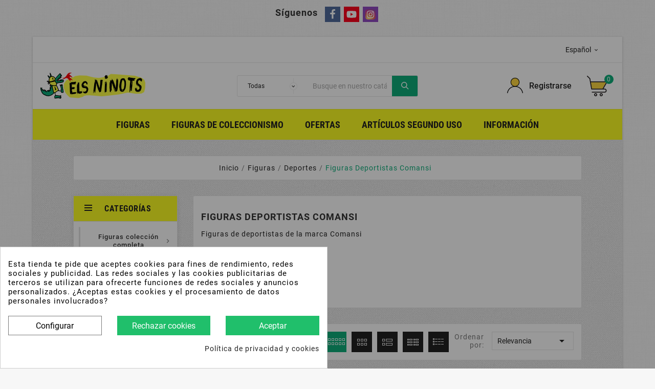

--- FILE ---
content_type: text/html; charset=utf-8
request_url: https://www.elsninots.com/es/134-figuras-deportistas-comansi
body_size: 27838
content:
<!doctype html><html lang="es"><head><script data-keepinline='true'>
    let cookiesplusCookieValue = null;

    if (window.cookiesplus_debug) {
        debugger;
    }

    for (let cookie of document.cookie.split(';')) {
        let [cookieName, value] = cookie.trim().split('=');
        if (cookieName === 'cookiesplus') {
            cookiesplusCookieValue = decodeURIComponent(value);
        }
    }

    cookiesplusCookieValue = JSON.parse(cookiesplusCookieValue);

    // Define keys and their default values
    Object.keys({
        'ad_storage': false,
        'ad_user_data': false,
        'ad_personalization': false,
        'analytics_storage': false,
        'functionality_storage': false,
        'personalization_storage': false,
        'security_storage': false,
    }).forEach(function (key) {
        window[key] = false;
    });

    // Check and update values based on cookiesplusCookieValue
    if (cookiesplusCookieValue && cookiesplusCookieValue.consents) {
        cookiesplusConsents = Object.keys(cookiesplusCookieValue.consents).filter(v => v.startsWith('cookiesplus-finality'));

        cookiesplusConsents.forEach(function (key) {
            const consent_type = cookiesplusCookieValue.consent_mode?.[key]?.consent_type;
            if (typeof cookiesplusCookieValue.consents !== 'undefined'
                && typeof cookiesplusCookieValue.consents[key] !== 'undefined'
                && cookiesplusCookieValue.consents[key] === 'on' && consent_type) {
                Object.entries(consent_type).forEach(([innerKey, value]) => {
                    if (value) {
                        window[innerKey] = true;
                    }
                });
            }
        });
    }

    window.dataLayer = window.dataLayer || [];
    function gtag() { dataLayer.push(arguments); }

    gtag('consent', 'default', {
        'ad_storage' : ad_storage ? 'granted' : 'denied',
        'ad_user_data' : ad_user_data ? 'granted' : 'denied',
        'ad_personalization' : ad_personalization ? 'granted' : 'denied',
        'analytics_storage' : analytics_storage ? 'granted' : 'denied',
        'functionality_storage' : functionality_storage ? 'granted' : 'denied',
        'personalization_storage' : personalization_storage ? 'granted' : 'denied',
        'security_storage' : security_storage ? 'granted' : 'denied',
        'wait_for_update' : 500
    });

    gtag('set', 'url_passthrough', cookiesplusCookieValue.consent_mode['url_passthrough']);
    gtag('set', 'ads_data_redaction', cookiesplusCookieValue.consent_mode['ads_data_redaction']);
</script>
<meta charset="utf-8"><meta http-equiv="x-ua-compatible" content="ie=edge"><title>Figuras deportistas Comansi</title><meta name="description" content="Comprar figuras de deportistas de la marca Comansi"><meta name="keywords" content="deportistas, figuras, muñecos, comansi"><link rel="canonical" href="https://www.elsninots.com/es/134-figuras-deportistas-comansi"><link rel="alternate" href="https://www.elsninots.com/es/134-figuras-deportistas-comansi" hreflang="es"><link rel="alternate" href="https://www.elsninots.com/ca/134-figures-esportistes-comansi" hreflang="ca-es"><link rel="alternate" href="https://www.elsninots.com/fr/134-figurines-sportives-comansi" hreflang="fr-fr"><meta name="viewport" content="width=device-width, initial-scale=1"><link rel="icon" type="image/vnd.microsoft.icon" href="/img/favicon.ico?1700606494"><link rel="shortcut icon" type="image/x-icon" href="/img/favicon.ico?1700606494"><link rel="stylesheet" href="https://www.elsninots.com/themes/tv_electronic_electron_1_7_v1/assets/cache/theme-5304da195.css" type="text/css" media="all"><style>.tv-language-dropdown{z-index:99999}.tvcmsmobile-top-wrapper{text-align:right}</style><script>var CorreosOficialCheckoutModuleFront="https:\/\/www.elsninots.com\/es\/module\/correosoficial\/checkout";var TVCMSCUSTOMSETTING_BOTTOM_OPTION="0";var TVCMSCUSTOMSETTING_HOVER_IMG="1";var TVCMSCUSTOMSETTING_MAIN_MENU_STICKY="1";var TVCMSCUSTOMSETTING_VERTICAL_MENU_OPEN="0";var TVCMSCUSTOMSETTING_WOW_JS="0";var TVCMSFRONTSIDE_THEME_SETTING_SHOW="0";var baseDir="https:\/\/www.elsninots.com\/";var gettvcmsfeaturedproductslink="https:\/\/www.elsninots.com\/es\/module\/tvcmsfeaturedproducts\/default";var gettvcmsfooterproductlink="https:\/\/www.elsninots.com\/es\/module\/tvcmsfooterproduct\/default";var gettvcmsmegamenulink="https:\/\/www.elsninots.com\/es\/module\/tvcmsmegamenu\/default";var gettvcmsnewproductslink="https:\/\/www.elsninots.com\/es\/module\/tvcmsnewproducts\/default";var gettvcmstabproductslink="https:\/\/www.elsninots.com\/es\/module\/tvcmstabproducts\/default";var gettvcmsverticalmenulink="https:\/\/www.elsninots.com\/es\/module\/tvcmsverticalmenu\/default";var prestashop={"cart":{"products":[],"totals":{"total":{"type":"total","label":"Total","amount":0,"value":"0,00\u00a0\u20ac"},"total_including_tax":{"type":"total","label":"Total (impuestos incl.)","amount":0,"value":"0,00\u00a0\u20ac"},"total_excluding_tax":{"type":"total","label":"Total (impuestos excl.)","amount":0,"value":"0,00\u00a0\u20ac"}},"subtotals":{"products":{"type":"products","label":"Subtotal","amount":0,"value":"0,00\u00a0\u20ac"},"discounts":null,"shipping":{"type":"shipping","label":"Transporte","amount":0,"value":""},"tax":null},"products_count":0,"summary_string":"0 art\u00edculos","vouchers":{"allowed":1,"added":[]},"discounts":[],"minimalPurchase":0,"minimalPurchaseRequired":""},"currency":{"name":"Euro","iso_code":"EUR","iso_code_num":"978","sign":"\u20ac"},"customer":{"lastname":null,"firstname":null,"email":null,"birthday":null,"newsletter":null,"newsletter_date_add":null,"optin":null,"website":null,"company":null,"siret":null,"ape":null,"is_logged":false,"gender":{"type":null,"name":null},"addresses":[]},"language":{"name":"Espa\u00f1ol (Spanish)","iso_code":"es","locale":"es-ES","language_code":"es","is_rtl":"0","date_format_lite":"d\/m\/Y","date_format_full":"d\/m\/Y H:i:s","id":1},"page":{"title":"","canonical":"https:\/\/www.elsninots.com\/es\/134-figuras-deportistas-comansi","meta":{"title":"Figuras deportistas Comansi","description":"Comprar figuras de deportistas de la marca Comansi","keywords":"deportistas, figuras, mu\u00f1ecos, comansi","robots":"index"},"page_name":"category","body_classes":{"lang-es":true,"lang-rtl":false,"country-ES":true,"currency-EUR":true,"layout-left-column":true,"page-category":true,"tax-display-disabled":true,"category-id-134":true,"category-Figuras Deportistas Comansi":true,"category-id-parent-162":true,"category-depth-level-4":true},"admin_notifications":[]},"shop":{"name":"elsninots.com","logo":"\/img\/els-ninots-logo-1700606035.jpg","stores_icon":"\/img\/logo_stores.png","favicon":"\/img\/favicon.ico"},"urls":{"base_url":"https:\/\/www.elsninots.com\/","current_url":"https:\/\/www.elsninots.com\/es\/134-figuras-deportistas-comansi","shop_domain_url":"https:\/\/www.elsninots.com","img_ps_url":"https:\/\/www.elsninots.com\/img\/","img_cat_url":"https:\/\/www.elsninots.com\/img\/c\/","img_lang_url":"https:\/\/www.elsninots.com\/img\/l\/","img_prod_url":"https:\/\/www.elsninots.com\/img\/p\/","img_manu_url":"https:\/\/www.elsninots.com\/img\/m\/","img_sup_url":"https:\/\/www.elsninots.com\/img\/su\/","img_ship_url":"https:\/\/www.elsninots.com\/img\/s\/","img_store_url":"https:\/\/www.elsninots.com\/img\/st\/","img_col_url":"https:\/\/www.elsninots.com\/img\/co\/","img_url":"https:\/\/www.elsninots.com\/themes\/tv_electronic_electron_1_7_v1\/assets\/img\/","css_url":"https:\/\/www.elsninots.com\/themes\/tv_electronic_electron_1_7_v1\/assets\/css\/","js_url":"https:\/\/www.elsninots.com\/themes\/tv_electronic_electron_1_7_v1\/assets\/js\/","pic_url":"https:\/\/www.elsninots.com\/upload\/","pages":{"address":"https:\/\/www.elsninots.com\/es\/direccion","addresses":"https:\/\/www.elsninots.com\/es\/direcciones","authentication":"https:\/\/www.elsninots.com\/es\/autenticacion","cart":"https:\/\/www.elsninots.com\/es\/carro-de-la-compra","category":"https:\/\/www.elsninots.com\/es\/index.php?controller=category","cms":"https:\/\/www.elsninots.com\/es\/index.php?controller=cms","contact":"https:\/\/www.elsninots.com\/es\/cont\u00e1ctenos","discount":"https:\/\/www.elsninots.com\/es\/descuento","guest_tracking":"https:\/\/www.elsninots.com\/es\/estado-pedido","history":"https:\/\/www.elsninots.com\/es\/historial-de-pedidos","identity":"https:\/\/www.elsninots.com\/es\/identidad","index":"https:\/\/www.elsninots.com\/es\/","my_account":"https:\/\/www.elsninots.com\/es\/mi-cuenta","order_confirmation":"https:\/\/www.elsninots.com\/es\/index.php?controller=order-confirmation","order_detail":"https:\/\/www.elsninots.com\/es\/index.php?controller=order-detail","order_follow":"https:\/\/www.elsninots.com\/es\/devolucion-de-productos","order":"https:\/\/www.elsninots.com\/es\/carrito","order_return":"https:\/\/www.elsninots.com\/es\/index.php?controller=order-return","order_slip":"https:\/\/www.elsninots.com\/es\/vales","pagenotfound":"https:\/\/www.elsninots.com\/es\/pagina-no-encuentra","password":"https:\/\/www.elsninots.com\/es\/contrasena-olvidado","pdf_invoice":"https:\/\/www.elsninots.com\/es\/index.php?controller=pdf-invoice","pdf_order_return":"https:\/\/www.elsninots.com\/es\/index.php?controller=pdf-order-return","pdf_order_slip":"https:\/\/www.elsninots.com\/es\/index.php?controller=pdf-order-slip","prices_drop":"https:\/\/www.elsninots.com\/es\/promocion","product":"https:\/\/www.elsninots.com\/es\/index.php?controller=product","search":"https:\/\/www.elsninots.com\/es\/buscar","sitemap":"https:\/\/www.elsninots.com\/es\/mapa-del-sitio","stores":"https:\/\/www.elsninots.com\/es\/index.php?controller=stores","supplier":"https:\/\/www.elsninots.com\/es\/proveedores","register":"https:\/\/www.elsninots.com\/es\/autenticacion?create_account=1","order_login":"https:\/\/www.elsninots.com\/es\/carrito?login=1"},"alternative_langs":{"es":"https:\/\/www.elsninots.com\/es\/134-figuras-deportistas-comansi","ca-es":"https:\/\/www.elsninots.com\/ca\/134-figures-esportistes-comansi","fr-fr":"https:\/\/www.elsninots.com\/fr\/134-figurines-sportives-comansi"},"theme_assets":"\/themes\/tv_electronic_electron_1_7_v1\/assets\/","actions":{"logout":"https:\/\/www.elsninots.com\/es\/?mylogout="},"no_picture_image":{"bySize":{"side_product_default":{"url":"https:\/\/www.elsninots.com\/img\/p\/es-default-side_product_default.jpg","width":86,"height":86},"small_default":{"url":"https:\/\/www.elsninots.com\/img\/p\/es-default-small_default.jpg","width":98,"height":98},"cart_default":{"url":"https:\/\/www.elsninots.com\/img\/p\/es-default-cart_default.jpg","width":125,"height":125},"home_default":{"url":"https:\/\/www.elsninots.com\/img\/p\/es-default-home_default.jpg","width":239,"height":239},"medium_default":{"url":"https:\/\/www.elsninots.com\/img\/p\/es-default-medium_default.jpg","width":452,"height":452},"large_default":{"url":"https:\/\/www.elsninots.com\/img\/p\/es-default-large_default.jpg","width":800,"height":800}},"small":{"url":"https:\/\/www.elsninots.com\/img\/p\/es-default-side_product_default.jpg","width":86,"height":86},"medium":{"url":"https:\/\/www.elsninots.com\/img\/p\/es-default-home_default.jpg","width":239,"height":239},"large":{"url":"https:\/\/www.elsninots.com\/img\/p\/es-default-large_default.jpg","width":800,"height":800},"legend":""}},"configuration":{"display_taxes_label":false,"display_prices_tax_incl":true,"is_catalog":false,"show_prices":true,"opt_in":{"partner":true},"quantity_discount":{"type":"discount","label":"Descuento"},"voucher_enabled":1,"return_enabled":0},"field_required":[],"breadcrumb":{"links":[{"title":"Inicio","url":"https:\/\/www.elsninots.com\/es\/"},{"title":"Figuras","url":"https:\/\/www.elsninots.com\/es\/170-figuras-de-colecci\u00f3n"},{"title":"Deportes","url":"https:\/\/www.elsninots.com\/es\/162-deportes"},{"title":"Figuras Deportistas Comansi","url":"https:\/\/www.elsninots.com\/es\/134-figuras-deportistas-comansi"}],"count":4},"link":{"protocol_link":"https:\/\/","protocol_content":"https:\/\/"},"time":1768458192,"static_token":"362791e5876701ab902cfcf7b83640fb","token":"60b398fed81439c3b8b3fd1afee8c78d"};var psemailsubscription_subscription="https:\/\/www.elsninots.com\/es\/module\/ps_emailsubscription\/subscription";var psr_icon_color="#ff0000";var static_token="362791e5876701ab902cfcf7b83640fb";var tvcms_setting=true;</script><link rel="prev" href="https://www.elsninots.com/es/134-figuras-deportistas-comansi"><link rel="next" href="https://www.elsninots.com/es/134-figuras-deportistas-comansi?p=2"><!-- Module TvcmsInfiniteScroll for PRODUCTS --><script>var tv_params={product_wrapper:"#js-product-list .products",product_elem:".product-miniature",pagination_wrapper:".pagination .page-list",next_button:"a.next",views_buttons:"",selected_view:"",method:"scroll",button_start_page:"1",button_n_pages:"1",active_with_layered:"0",loader:"<div id=\"tv-loader\"><p>Cargando próximos resultados ...</p></div>",loader_prev:"<div id=\"tv-loader\"><p>Loading previous results...</p></div>",button:"<button id=\"tv-button-load-products\">Mostrar más resultados ...</button>",back_top_button:"<div id=\"tv-back-top-wrapper\"><p>No hay más resultados para mostrar... <a href=\"#\" class=\"tv-back-top-link\">Volver arriba</a></p></div>",tvcmsinfinitescrollqv_enabled:"",has_facetedSearch:"1",ps_16:"1"}</script><script id="hookdisplayHeader_166_8593789b1d"></script>
<script>var hookModuleData=[];hookModuleData['id_module']='166';hookModuleData['location']='#hookdisplayHeader_166_8593789b1d';hookModuleData['finalities']="3";hookModuleData['script']="  <script async src=\"https:\/\/www.googletagmanager.com\/gtag\/js?id=UA-36404073-1\"><\/script>\n  <script>\n    window.dataLayer = window.dataLayer || [];\n    function gtag(){dataLayer.push(arguments);}\n    gtag('js', new Date());\n    gtag(\n      'config',\n      'UA-36404073-1',\n      {\n        'debug_mode':false\n                              }\n    );\n  <\/script>\n\n <script type=\"text\/javascript\">\n          document.addEventListener('DOMContentLoaded', function() {\n        $('article[data-id-product=\"1806\"] a.quick-view').on(\n                \"click\",\n                function() {\n                    gtag(\"event\", \"select_item\", {\"send_to\":\"UA-36404073-1\",\"items\":{\"item_id\":1806,\"item_name\":\"Figuras Cabras Schleich\",\"quantity\":1,\"price\":10.12,\"currency\":\"EUR\",\"index\":0,\"item_brand\":\"Schleich\",\"item_category\":\"figuras-animales-granja\",\"item_list_id\":\"category\",\"item_variant\":\"\"}})\n                });\n      });\n    <\/script>\n";hookModuleData['js']=[];hookModuleData['css']=[];var cookiesPlusBlockedScripts=cookiesPlusBlockedScripts||[];cookiesPlusBlockedScripts.push(hookModuleData);var hookModuleData=[];</script>
                <!-- Google tag (gtag.js) -->
<script src="https://www.googletagmanager.com/gtag/js?id=G-GKGEVEDX3Z" type="text/javascript"></script>
<script type="text/javascript">//<![CDATA[
window.dataLayer=window.dataLayer||[];function gtag(){dataLayer.push(arguments);}gtag('js',new Date());gtag('config','G-GKGEVEDX3Z');
//]]></script>

    <style>div#cookiesplus-modal,#cookiesplus-modal>div,#cookiesplus-modal p{background-color:#fff!important}#cookiesplus-modal>div,#cookiesplus-modal p{color:#000!important}#cookiesplus-modal .cookiesplus-accept{background-color:#20bf6b!important}#cookiesplus-modal .cookiesplus-accept{border:1px solid #20bf6b!important}#cookiesplus-modal .cookiesplus-accept{color:#fff!important}#cookiesplus-modal .cookiesplus-accept{font-size:16px!important}#cookiesplus-modal .cookiesplus-more-information{background-color:#fff!important}#cookiesplus-modal .cookiesplus-more-information{border:1px solid #7a7a7a!important}#cookiesplus-modal .cookiesplus-more-information{color:#000!important}#cookiesplus-modal .cookiesplus-more-information{font-size:16px!important}#cookiesplus-modal .cookiesplus-reject{background-color:#20bf6b!important}#cookiesplus-modal .cookiesplus-reject{border:1px solid #20bf6b!important}#cookiesplus-modal .cookiesplus-reject{color:#fff!important}#cookiesplus-modal .cookiesplus-reject{font-size:16px!important}#cookiesplus-modal .cookiesplus-save:not([disabled]) {background-color:#fff!important}#cookiesplus-modal .cookiesplus-save:not([disabled]) {border:1px solid #7a7a7a!important}#cookiesplus-modal .cookiesplus-save:not([disabled]) {color:#000!important}#cookiesplus-modal .cookiesplus-save{font-size:16px!important}#cookiesplus-tab{bottom:0;left:0}</style>
        <!--Start of Zopim Live Chat Script-->
    
    <script type="text/javascript">window.$zopim||(function(d,s){var z=$zopim=function(c){z._.push(c)},$=z.s=d.createElement(s),e=d.getElementsByTagName(s)[0];z.set=function(o){z.set._.push(o)};z._=[];z.set._=[];$.async=!0;$.setAttribute('charset','utf-8');$.src='//v2.zopim.com/?1I8Exj8EJbxVTHOrBRkH0wA6JiTKclTY';z.t=+new Date;$.type='text/javascript';e.parentNode.insertBefore($,e)})(document,'script');</script>
    <!--End of Zopim Live Chat Script-->
                    <script id="hookdisplayHeader_215_0e2fa309a7"></script>
<script>var hookModuleData=[];hookModuleData['id_module']='215';hookModuleData['location']='#hookdisplayHeader_215_0e2fa309a7';hookModuleData['finalities']="3,4";hookModuleData['script']="<script>\n\n(function(w,d,s,l,i){w[l]=w[l]||[];w[l].push({'gtm.start':\nnew Date().getTime(),event:'gtm.js'});var f=d.getElementsByTagName(s)[0],\nj=d.createElement(s),dl=l!='dataLayer'?'&l='+l:'';j.async=true;j.src=\n'https:\/\/www.googletagmanager.com\/gtm.js?id='+i+dl;f.parentNode.insertBefore(j,f);\n})(window,document,'script','dataLayer','GTM-KM7TS6MC'); \/\/'GTM-NFGTVS8'\n\n<\/script>\n<script async src=\"https:\/\/www.googletagmanager.com\/gtag\/js?id=G-PXJP3KB9SR\"><\/script>\n<script>\n\n  window.dataLayer = window.dataLayer || [];\n  function gtag(){dataLayer.push(arguments);}\n  gtag('js', new Date());\n\n  gtag('config', 'G-PXJP3KB9SR');\n\n<\/script>";hookModuleData['js']=[];hookModuleData['css']=[];var cookiesPlusBlockedScripts=cookiesPlusBlockedScripts||[];cookiesPlusBlockedScripts.push(hookModuleData);var hookModuleData=[];</script>
<script id="hookdisplayHeader_227_d99d3fcc8a"></script>
<script>var hookModuleData=[];hookModuleData['id_module']='227';hookModuleData['location']='#hookdisplayHeader_227_d99d3fcc8a';hookModuleData['finalities']="4";hookModuleData['script']="\n    <script>\n        var prefix = '';\n        var sufix = '';\n\n        function getURLParameter(url, name) {\n            return (RegExp(name + '=' + '(.+?)(&|$)').exec(url) || [, null])[1];\n        }\n\n        !function (f, b, e, v, n, t, s) {\n            if (f.fbq) return;\n            n = f.fbq = function () {\n                n.callMethod ?\n                    n.callMethod.apply(n, arguments) : n.queue.push(arguments)\n            };\n            if (!f._fbq) f._fbq = n;\n            n.push = n;\n            n.loaded = !0;\n            n.version = '2.0';\n            n.queue = [];\n            t = b.createElement(e);\n            t.async = !0;\n            t.src = v;\n            s = b.getElementsByTagName(e)[0];\n            s.parentNode.insertBefore(t, s)\n        }(window,\n            document, 'script', 'https:\/\/connect.facebook.net\/en_US\/fbevents.js');\n        \n                fbq('init', '423359961530820');\n        \n                fbq('track', \"PageView\");\n        \n        \n        \n                        \n                                \n        \n                        \n                                                            function reinitaddtocart() {\n                                $('.ajax_add_to_cart_button, .add-to-cart').click(function () {\n                    fbq('track', 'AddToCart');\n                });\n                            }\n\n            document.addEventListener(\"DOMContentLoaded\", function (event) {\n                reinitaddtocart();\n            });\n\n            function reinitViewContent(){\n            }\n                \n    <\/script>\n\n";hookModuleData['js']=[];hookModuleData['css']=[];var cookiesPlusBlockedScripts=cookiesPlusBlockedScripts||[];cookiesPlusBlockedScripts.push(hookModuleData);var hookModuleData=[];</script>
      <link rel="stylesheet" type="text/css" href="https://www.elsninots.com/themes/tv_electronic_electron_1_7_v1/assets/css/A.all_theme_custom_1_1.css.pagespeed.cf.Ehv0mPvxLb.css"><!-- END THEME_CONTROL CUSTOM COLOR CSS -->  </head><body id="category" class="lang-es country-es currency-eur layout-left-column page-category tax-display-disabled category-id-134 category-figuras-deportistas-comansi category-id-parent-162 category-depth-level-4" style='background-image:url(/themes/tv_electronic_electron_1_7_v1/assets/img/pattern/pattern1.png.pagespeed.ce.YSxQ-mBBZF.png);background-repeat:repeat;background-attachment:fixed' data-mouse-hover-img='1' data-menu-sticky='1'><div class="ph-social-link-block displayBanner button_size_medium button_border_default button_type_flat_icon ">
    <h4 class="ph_social_link_title">Síguenos</h4>
    <ul>
                                    <li class="ph_social_item facebook">
                    <a title="Facebook" href="https://es-es.facebook.com/elsninotscom" target="_blank">
                        <i><svg width="1792" height="1792" viewBox="0 0 1792 1792" xmlns="http://www.w3.org/2000/svg"><path d="M1343 12v264h-157q-86 0-116 36t-30 108v189h293l-39 296h-254v759h-306v-759h-255v-296h255v-218q0-186 104-288.5t277-102.5q147 0 228 12z"/></svg></i>
                        <span class="tooltip_title">Facebook</span>
                    </a>
                </li>
                                                <li class="ph_social_item youtube">
                    <a title="YouTube" href="https://www.youtube.com/channel/UCaKJrQOwg2iecffFBaavOlw/featured?view_as=subscriber&amp;pbjreload=101" target="_blank">
                        <i><svg aria-hidden="true" focusable="false" data-prefix="fab" data-icon="youtube" class="svg-inline--fa fa-youtube fa-w-18" role="img" xmlns="http://www.w3.org/2000/svg" viewBox="0 0 576 512"><path fill="currentColor" d="M549.655 124.083c-6.281-23.65-24.787-42.276-48.284-48.597C458.781 64 288 64 288 64S117.22 64 74.629 75.486c-23.497 6.322-42.003 24.947-48.284 48.597-11.412 42.867-11.412 132.305-11.412 132.305s0 89.438 11.412 132.305c6.281 23.65 24.787 41.5 48.284 47.821C117.22 448 288 448 288 448s170.78 0 213.371-11.486c23.497-6.321 42.003-24.171 48.284-47.821 11.412-42.867 11.412-132.305 11.412-132.305s0-89.438-11.412-132.305zm-317.51 213.508V175.185l142.739 81.205-142.739 81.201z"></path></svg></i>
                        <span class="tooltip_title">YouTube</span>
                    </a>
                </li>
                                                                    <li class="ph_social_item instagram">
                    <a title="Instagram" href="https://www.instagram.com/elsninotstienda" target="_blank">
                        <i><svg id="Layer_1" style="enable-background:new 0 0 512 512;" version="1.1" viewBox="0 0 512 512" xml:space="preserve" xmlns="http://www.w3.org/2000/svg" xmlns:xlink="http://www.w3.org/1999/xlink"><style type="text/css">.st0{fill:url(#SVGID_1_)}.st1{fill:#fff}</style><g><radialGradient cx="225.4737" cy="222.8046" gradientTransform="matrix(14.2175 0 0 14.2171 -3055.7039 -2615.9958)" gradientUnits="userSpaceOnUse" id="SVGID_1_" r="47.7212"><stop offset="9.693880e-02" style="stop-color:#FFD87A"/><stop offset="0.1426" style="stop-color:#FCCE78"/><stop offset="0.2263" style="stop-color:#F5B471"/><stop offset="0.3378" style="stop-color:#EB8D65"/><stop offset="0.449" style="stop-color:#E36058"/><stop offset="0.6786" style="stop-color:#CD3694"/><stop offset="1" style="stop-color:#6668B0"/></radialGradient><path class="st0" d="M512,395.1c0,64.6-52.3,116.9-116.9,116.9H116.9C52.3,512,0,459.7,0,395.1V117C0,52.4,52.4,0,117,0h276.3   C458.9,0,512,53.1,512,118.7V395.1z"/><g><path class="st1" d="M327.2,70.6H184.8c-63.1,0-114.3,51.2-114.3,114.3v142.3c0,63.1,51.1,114.2,114.3,114.2h142.3    c63.1,0,114.2-51.1,114.2-114.2V184.9C441.4,121.7,390.3,70.6,327.2,70.6z M405.8,313.5c0,51-41.3,92.3-92.3,92.3h-115    c-51,0-92.3-41.3-92.3-92.3v-115c0-51,41.3-92.3,92.3-92.3h115c51,0,92.3,41.4,92.3,92.3V313.5z"/><path class="st1" d="M261,159c-54,0-97.7,43.7-97.7,97.7c0,53.9,43.7,97.7,97.7,97.7c53.9,0,97.7-43.7,97.7-97.7    C358.6,202.7,314.9,159,261,159z M261,315.4c-32.5,0-58.8-26.3-58.8-58.8c0-32.5,26.3-58.8,58.8-58.8c32.4,0,58.8,26.3,58.8,58.8    C319.7,289.1,293.4,315.4,261,315.4z"/><path class="st1" d="M376.7,157.5c0,13.7-11.1,24.8-24.8,24.8c-13.7,0-24.8-11.1-24.8-24.8c0-13.7,11.1-24.9,24.8-24.9    C365.6,132.6,376.7,143.7,376.7,157.5z"/></g></g></svg></i>
                        <span class="tooltip_title">Instagram</span>
                    </a>
                </li>
                                                                                                                                                                                        </ul>
</div><script id="hookdisplayAfterBodyOpeningTag_215_b9579c4087"></script>
<script>var hookModuleData=[];hookModuleData['id_module']='215';hookModuleData['location']='#hookdisplayAfterBodyOpeningTag_215_b9579c4087';hookModuleData['finalities']="3,4";hookModuleData['script']="<noscript>\n<iframe src=\"https:\/\/www.googletagmanager.com\/ns.html?id=GTM-KM7TS6MC\"\nheight=\"0\" width=\"0\" style=\"display:none;visibility:hidden\">\n<\/iframe>\n<\/noscript>\n<!-- End Google Tag Manager (noscript) -->";hookModuleData['js']=[];hookModuleData['css']=[];var cookiesPlusBlockedScripts=cookiesPlusBlockedScripts||[];cookiesPlusBlockedScripts.push(hookModuleData);var hookModuleData=[];</script>
<main><div class="tvcms-loading-overlay"><div class="tvcms-loading-inner"><img class="logo img-responsive" src="/img/205x51xels-ninots-logo-1700606035.jpg.pagespeed.ic.SiXy8OYnyO.webp" alt="elsninots.com" height="51" width="205"/><img src="https://www.elsninots.com/themes/tv_electronic_electron_1_7_v1/assets/img/themevolty/tv_loading.gif.pagespeed.ce.cyUzvEi_Wj.gif" alt="" height="101" width="114"/></div></div><div class="tv-main-div tv-box-layout container" style='background-image:url(/themes/tv_electronic_electron_1_7_v1/assets/img/pattern/xpattern2.png.pagespeed.ic.LZOVPVJjLj.webp);background-repeat:repeat;background-attachment:fixed'><header id="header"><div class="tvcmsheader-banner"></div><div class="tvcmsdesktop-top-header-wrapper "><div class='container-fluid tvcmsdesktop-top-header'><div class="container tvcmsdesktop-top-wrapper"><div class='tvheader-offer-wrapper col-xl-6 col-lg-6 col-md-6 col-sm-12'></div><div class='tvheader-language-currency-wrapper col-xl-6 col-lg-6 col-md-6 col-sm-12'><div class="tvheader-language"> <div id="tvcmsdesktop-language-selector" class="tvcms-header-language"><div class="tvheader-language-wrapper"><span class="tv-language-lable">Idioma:</span><div class="tvheader-language-btn-wrapper"><button class="btn-unstyle tv-language-btn"><span class="tv-language-span">Español</span><i class="material-icons expand-more">&#xe313;</i></button><ul class="tv-language-dropdown tv-dropdown"><li class="current"><a href="https://www.elsninots.com/es/134-figuras-deportistas-comansi" title='Español'><span>Español</span></a></li><li><a href="https://www.elsninots.com/ca/134-figures-esportistes-comansi" title='Català'><span>Català</span></a></li><li><a href="https://www.elsninots.com/fr/134-figurines-sportives-comansi" title='Français'><span>Français</span></a></li></ul></div></div></div></div><div class="tvheader-currency"></div></div></div></div><div class='container-fluid tvcmsdesktop-top-second hidden-md-down'><div class="container"><div class="row tvcmsdesktop-top-header-box"><div class='col-md-4 col-xl-4 col-sm-12 tvcms-header-logo-wrapper'><div class="hidden-sm-down tvcms-header-logo" id="tvcmsdesktop-logo"><div class="tv-header-logo"><a href="https://www.elsninots.com/"><img class="logo img-responsive" src="/img/205x51xels-ninots-logo-1700606035.jpg.pagespeed.ic.SiXy8OYnyO.webp" alt="elsninots.com" height="51" width="205"></a></div></div></div><div class="col-sm-12 col-lg-6 col-md-6 col-xl-4 tvcmsheader-search"><div class='tvcmssearch-wrapper' id="_desktop_search"><div class="search-widget tvcmsheader-search" data-search-controller-url="//www.elsninots.com/es/buscar"><div class="tvsearch-top-wrapper"><div class="tvheader-sarch-display"><div class="tvheader-search-display-icon"><div class="tvsearch-open"></div><div class="tvsearch-close"><i class='material-icons'>&#xe5cd;</i></div></div></div><div class="tvsearch-header-display-full"><div class="tvsearch-header-display-wrappper"><form method="get" action="//www.elsninots.com/es/buscar"><input type="hidden" name="controller" value="search"/><select class="tvcms-select-category"><option value="0">Todas</option><option value="310"> Cajas de Música</option><option value="170"> Figuras</option><option value="5">&nbsp;&nbsp; Figuras colección completa</option><option value="107">&nbsp;&nbsp; Figuras de Coleccionismo</option><option value="161">&nbsp;&nbsp; Figuras de Animales</option><option value="294">&nbsp;&nbsp; Accesorios Figuras Animales</option><option value="272">&nbsp;&nbsp; Figuras Baby Shark</option><option value="169">&nbsp;&nbsp; Clásicos</option><option value="6">&nbsp;&nbsp; Figuras de Cómics</option><option value="162">&nbsp;&nbsp; Deportes</option><option value="163">&nbsp;&nbsp; Disney</option><option value="253">&nbsp;&nbsp; Figuras Disney Qposket</option><option value="231">&nbsp;&nbsp; Figuras Animales Prehistóricos</option><option value="13">&nbsp;&nbsp; Figuras Dinosaurios Papo y Schleich</option><option value="165">&nbsp;&nbsp; Fantásticos y Dragones</option><option value="182">&nbsp;&nbsp; Figuras Gorjuss </option><option value="166">&nbsp;&nbsp; Históricos</option><option value="74">&nbsp;&nbsp; Figuras de Juegos</option><option value="286">&nbsp;&nbsp; Figuras Mi Pequeño Pony</option><option value="247">&nbsp;&nbsp; Figuras Monstruo de colores</option><option value="281">&nbsp;&nbsp; Música</option><option value="164">&nbsp;&nbsp; Películas</option><option value="167">&nbsp;&nbsp; Series TV</option><option value="208">&nbsp;&nbsp; Figuras días especiales</option><option value="262">&nbsp;&nbsp; Tubos figuras Plastoy</option><option value="246">&nbsp;&nbsp; Figuras para monas</option><option value="273">&nbsp;&nbsp; Figuras Halloween</option><option value="168"> Huchas</option><option value="90">&nbsp;&nbsp; Huchas Disney</option><option value="226">&nbsp;&nbsp; Huchas Dragón Ball Plastoy</option><option value="153">&nbsp;&nbsp; Hucha El Principito</option><option value="256"> Nuevos Productos</option><option value="295"> Ofertas</option><option value="306"> Artículos Segundo Uso</option></select><div class="tvheader-top-search"><div class="tvheader-top-search-wrapper-info-box"><input type="text" name="s" class='tvcmssearch-words' placeholder="Busque en nuestro catálogo" aria-label="Busque" autocomplete="off"/></div></div><div class="tvheader-top-search-wrapper"><button type="submit" class="tvheader-search-btn"><i class='material-icons'>&#xe8b6;</i></button></div></form><div class='tvsearch-result'></div></div></div></div></div></div></div><div class="col-sm-12 col-lg-4 col-md-4 col-xl-4 tvcmsheader-nav-right"><div class="tv-contact-account-cart-wrapper"><div id='tvcmsdesktop-account-button'><div class="tvcms-header-myaccount"><div class="tv-header-account"><div class="tv-account-wrapper"><button class="btn-unstyle tv-myaccount-btn"><i class='material-icons'>&#xe7ff;</i><span>Registrarse</span></button><ul class="dropdown-menu tv-account-dropdown tv-dropdown"><li></li><li><div class="tvcmsdesktop-view-compare"><a class="link_wishlist tvdesktop-view-compare tvcmscount-compare-product" href="https://www.elsninots.com/es/module/tvcmsproductcompare/productcomparelist" title="Product Compare"><div class="tvdesktop-view-compare-name"> comparar  <span class="count-product">(0)</span></div></a></div></li><li><div id="tvcmsdesktop-user-info" class="tvcms-header-sign"><div class="user-info tvheader-sign"><a href="https://www.elsninots.com/es/mi-cuenta" class="tvhedaer-sign-btn" title="Acceda a su cuenta de cliente" rel="nofollow">        <span class="tvhedaer-sign-span">Iniciar sesión</span></a></div></div></li></ul></div></div></div></div><div id="_desktop_cart" class="tvcms-header-cart"><div class="blockcart cart-preview inactive tv-header-cart" data-refresh-url="//www.elsninots.com/es/module/ps_shoppingcart/ajax"><div class="tvheader-cart-wrapper"><div class='tvheader-cart-btn-wrapper'><a rel="nofollow" href="JavaScript:void(0);" data-url='//www.elsninots.com/es/carro-de-la-compra?action=show' title='Carrito'><div class="tvcart-icon-text-wrapper"><div class="tv-cart-icon-main"><div class="tv-cart-icon tvheader-right-icon"><i class="material-icons shopping-cart">&#xe8f8;</i></div></div><div class="tv-cart-cart-inner"><span class="cart-products-count">0</span></div></div></a></div><div class="tvcmscart-show-dropdown"><div class="tvcart-no-product"><div class='tvcart-no-product-label'>No product add in cart</div></div></div></div></div></div></div></div></div></div></div><div class="tvcms-header-menu-offer-wrapper tvcmsheader-sticky"><div class="position-static tvcms-header-menu"><div class='tvcmsmain-menu-wrapper container'><div id='tvdesktop-megamenu'><div class="container_tv_megamenu"><div id="tv-menu-horizontal" class="tv-menu-horizontal clearfix"><div class="title-menu-mobile"><a href="Javascript:void(0);" title="">Menú</a></div><ul class="menu-content"><li class="tvmega-menu-title">Menú<a href="Javascript:void(0);"><i class='material-icons'>&#xe14c;</i></a></li><li class="level-1 "><a href="https://www.elsninots.com/es/170-figuras-de-colección"><span>Figuras</span></a></li><li class="level-1 "><a href="https://www.elsninots.com/es/107-figuras-de-coleccionismo"><span>Figuras de Coleccionismo</span></a></li><li class="level-1 "><a href="https://www.elsninots.com/es/295-ofertas-"><span>Ofertas</span></a><span class="icon-drop-mobile"></span></li><li class="level-1 "><a href="https://www.elsninots.com/es/306-artículos-segundo-uso"><span>Artículos Segundo Uso</span></a><span class="icon-drop-mobile"></span></li><li class="level-1 "><a href="https://www.elsninots.com/es/content/category/3-informacion"><span>Información</span></a><span class="icon-drop-mobile"></span></li></ul></div></div><div class="col-xl-2 col-lg-2 col-md-12 tvfooter-account-link"><div class="tvfooter-account-wrapper"></div></div></div></div></div></div><div id="mobile_top_menu_wrapper" class="row hidden-md-up"><div class="js-top-menu mobile" id="_mobile_top_menu"></div><div class="js-top-menu-bottom"><div id="_mobile_currency_selector"></div><div id="_mobile_language_selector"></div><div id="_mobile_contact_link"></div></div></div></div><div id='tvcms-mobile-view-header' class="hidden-lg-up"><div class="tvcmsmobile-top-wrapper"><div class='tvmobileheader-offer-wrapper col-sm-12'></div>	</div><div class='tvcmsmobile-header-search-logo-wrapper'><div class="tvcmsmobile-header-logo-right-wrapper col-md-3 col-sm-12"><div id='tvcmsmobile-header-logo'></div></div><div class="tvcmsmobile-header-search col-md-9 col-sm-12"><div id="tvcmsmobile-search"></div></div></div><div class='tvcmsmobile-header-menu-offer-text'><div class="tvcmsmobile-header-menu col-sm-6 col-xs-2"><div id='tvmobile-megamenu'></div></div><div class="col-sm-6 col-xs-10 tvcmsmobile-cart-acount-text"><div id="tvcmsmobile-account-button"></div><div id="tvmobile-cart"></div></div></div></div></header><aside id="notifications"><div class="container"></div></aside><div id="wrapper"><div class="container  tv-left-layout"><nav data-depth="4" class="breadcrumb"><ol itemscope itemtype="http://schema.org/BreadcrumbList"><li itemprop="itemListElement" itemscope itemtype="http://schema.org/ListItem"><a itemprop="item" href="https://www.elsninots.com/es/"><span itemprop="name">Inicio</span></a><meta itemprop="position" content="1"></li><li itemprop="itemListElement" itemscope itemtype="http://schema.org/ListItem"><a itemprop="item" href="https://www.elsninots.com/es/170-figuras-de-colección"><span itemprop="name">Figuras</span></a><meta itemprop="position" content="2"></li><li itemprop="itemListElement" itemscope itemtype="http://schema.org/ListItem"><a itemprop="item" href="https://www.elsninots.com/es/162-deportes"><span itemprop="name">Deportes</span></a><meta itemprop="position" content="3"></li><li itemprop="itemListElement" itemscope itemtype="http://schema.org/ListItem"><a itemprop="item" href="https://www.elsninots.com/es/134-figuras-deportistas-comansi"><span itemprop="name">Figuras Deportistas Comansi</span></a><meta itemprop="position" content="4"></li></ol></nav><div id="left-column" class="col-xl-2 col-lg-12 col-md-12 col-sm-12 col-xs-12"><div class='tvleft-column-remove'><div class="tvleft-column-close-btn"></div></div><div class="tvcmsvertical-menu-wrapper-data"><div class="tvcmsvertical-menu-wrapper"><div id='tvcmsdesktop-vertical-menu'><div class='tvcmsverticalmenu'><div id="tvverticalmenu" class="tvcmsvertical-menu"><div class="tvallcategories"><div class="tvallcategories-wrapper"><div class="tvcategory-title-wrapper"><div class="tvleft-right-title facet-label"><span>Categorías</span></div><div class="tvleft-right-title-toggle"><i class='material-icons'>&#xe5cf;</i></div></div></div></div><ul class="menu-content tvverticalmenu-dropdown tv-dropdown tvleft-right-penal-all-block"><li class="level-1 "><div class="tv-vertical-menu-text-wrapper"><a href="https://www.elsninots.com/es/5-figuras-coleccion-completa" class='tvvertical-menu-all-text-block'><div class="tvvertical-menu-dropdown-icon1"></div><div class="tvvertical-menu-category">Figuras colección completa</div></a></div></li><li class="level-1 "><div class="tv-vertical-menu-text-wrapper"><a href="https://www.elsninots.com/es/107-figuras-de-coleccionismo" class='tvvertical-menu-all-text-block'><div class="tvvertical-menu-dropdown-icon1"></div><div class="tvvertical-menu-category">Figuras de Coleccionismo</div></a></div></li><li class="level-1 "><div class="tv-vertical-menu-text-wrapper"><a href="https://www.elsninots.com/es/161-figuras-de-animales" class='tvvertical-menu-all-text-block'><div class="tvvertical-menu-dropdown-icon1"></div><div class="tvvertical-menu-category">Figuras de Animales</div></a></div></li><li class="level-1 "><div class="tv-vertical-menu-text-wrapper"><a href="https://www.elsninots.com/es/169-clasicos" class='tvvertical-menu-all-text-block'><div class="tvvertical-menu-dropdown-icon1"></div><div class="tvvertical-menu-category">Clásicos</div></a></div></li><li class="level-1  "><div class='tv-vertical-menu-text-wrapper'><a href="https://www.elsninots.com/es/272-figuras-baby-shark" class='tvvertical-menu-all-text-block'><div class="tvvertical-menu-dropdown-icon1"></div><div class="tvvertical-menu-category">Figuras Baby Shark</div></a><span class="tv-vertical-menu-icon-wrapper"></span></div></li><li class="level-1 "><div class="tv-vertical-menu-text-wrapper"><a href="https://www.elsninots.com/es/6-figuras-de-cómics" class='tvvertical-menu-all-text-block'><div class="tvvertical-menu-dropdown-icon1"></div><div class="tvvertical-menu-category">Figuras de Cómics</div></a></div></li><li class="level-1 "><div class="tv-vertical-menu-text-wrapper"><a href="https://www.elsninots.com/es/162-deportes" class='tvvertical-menu-all-text-block'><div class="tvvertical-menu-dropdown-icon1"></div><div class="tvvertical-menu-category">Deportes</div></a></div></li><li class="level-1 "><div class="tv-vertical-menu-text-wrapper"><a href="https://www.elsninots.com/es/163-figuras-disney" class='tvvertical-menu-all-text-block'><div class="tvvertical-menu-dropdown-icon1"></div><div class="tvvertical-menu-category">Disney</div></a></div></li><li class="level-1 "><div class="tv-vertical-menu-text-wrapper"><a href="https://www.elsninots.com/es/253-figuras-disney-qposket" class='tvvertical-menu-all-text-block'><div class="tvvertical-menu-dropdown-icon1"></div><div class="tvvertical-menu-category">Figuras Disney Qposket</div></a></div></li><li class="level-1 "><div class="tv-vertical-menu-text-wrapper"><a href="https://www.elsninots.com/es/231-figuras-animales-prehistoricos" class='tvvertical-menu-all-text-block'><div class="tvvertical-menu-dropdown-icon1"></div><div class="tvvertical-menu-category">Figuras Animales Prehistóricos</div></a></div></li><li class="level-1 "><div class="tv-vertical-menu-text-wrapper"><a href="https://www.elsninots.com/es/13-figuras-dinosaurios-papo-y-schleich" class='tvvertical-menu-all-text-block'><div class="tvvertical-menu-dropdown-icon1"></div><div class="tvvertical-menu-category">Figuras Dinosaurios Papo y Schleich</div></a></div></li><li class="level-1 "><div class="tv-vertical-menu-text-wrapper"><a href="https://www.elsninots.com/es/165-fantasticos-y-dragones" class='tvvertical-menu-all-text-block'><div class="tvvertical-menu-dropdown-icon1"></div><div class="tvvertical-menu-category">Fantásticos y Dragones</div></a></div></li><li class="level-1 "><div class="tv-vertical-menu-text-wrapper"><a href="https://www.elsninots.com/es/182-figuras-gorjuss" class='tvvertical-menu-all-text-block'><div class="tvvertical-menu-dropdown-icon1"></div><div class="tvvertical-menu-category">Figuras Gorjuss </div></a></div></li><li class="level-1 "><div class="tv-vertical-menu-text-wrapper"><a href="https://www.elsninots.com/es/166-historicos" class='tvvertical-menu-all-text-block'><div class="tvvertical-menu-dropdown-icon1"></div><div class="tvvertical-menu-category">Históricos</div></a></div></li><li class="level-1 "><div class="tv-vertical-menu-text-wrapper"><a href="https://www.elsninots.com/es/74-figuras-de-juegos" class='tvvertical-menu-all-text-block'><div class="tvvertical-menu-dropdown-icon1"></div><div class="tvvertical-menu-category">Figuras de Juegos</div></a></div></li><li class="level-1 "><div class="tv-vertical-menu-text-wrapper"><a href="https://www.elsninots.com/es/247-figuras-monstruo-de-colores" class='tvvertical-menu-all-text-block'><div class="tvvertical-menu-dropdown-icon1"></div><div class="tvvertical-menu-category">Figuras Monstruo de colores</div></a></div></li><li class="level-1 "><div class="tv-vertical-menu-text-wrapper"><a href="https://www.elsninots.com/es/164-peliculas" class='tvvertical-menu-all-text-block'><div class="tvvertical-menu-dropdown-icon1"></div><div class="tvvertical-menu-category">Películas</div></a></div></li><li class="level-1 "><div class="tv-vertical-menu-text-wrapper"><a href="https://www.elsninots.com/es/167-series-tv" class='tvvertical-menu-all-text-block'><div class="tvvertical-menu-dropdown-icon1"></div><div class="tvvertical-menu-category">Series TV</div></a></div></li><li class="level-1 "><div class="tv-vertical-menu-text-wrapper"><a href="https://www.elsninots.com/es/208-figuras-dias-especiales" class='tvvertical-menu-all-text-block'><div class="tvvertical-menu-dropdown-icon1"></div><div class="tvvertical-menu-category">Figuras días especiales</div></a></div></li><li class="level-1 "><div class="tv-vertical-menu-text-wrapper"><a href="https://www.elsninots.com/es/246-figuras-para-monas" class='tvvertical-menu-all-text-block'><div class="tvvertical-menu-dropdown-icon1"></div><div class="tvvertical-menu-category">Figuras para monas</div></a></div></li><li class="level-1 "><div class="tv-vertical-menu-text-wrapper"><a href="https://www.elsninots.com/es/168-huchas" class='tvvertical-menu-all-text-block'><div class="tvvertical-menu-dropdown-icon1"></div><div class="tvvertical-menu-category">Huchas</div></a></div></li><li class="level-1  "><div class='tv-vertical-menu-text-wrapper'><a href="https://www.elsninots.com/es/262-tubos-figuras-plastoy" class='tvvertical-menu-all-text-block'><div class="tvvertical-menu-dropdown-icon1"></div><div class="tvvertical-menu-category">Tubos figuras Plastoy</div></a><span class="tv-vertical-menu-icon-wrapper"></span></div></li><li class="level-1  "><div class='tv-vertical-menu-text-wrapper'><a href="https://www.elsninots.com/es/272-figuras-baby-shark" class='tvvertical-menu-all-text-block'><div class="tvvertical-menu-dropdown-icon1"></div><div class="tvvertical-menu-category">Figuras Baby Shark</div></a><span class="tv-vertical-menu-icon-wrapper"></span></div></li><li class="level-1  "><div class='tv-vertical-menu-text-wrapper'><a href="https://www.elsninots.com/es/273-figuras-halloween" class='tvvertical-menu-all-text-block'><div class="tvvertical-menu-dropdown-icon1"></div><div class="tvvertical-menu-category">Figuras Halloween</div></a><span class="tv-vertical-menu-icon-wrapper"></span></div></li><li class="level-1 "><div class="tv-vertical-menu-text-wrapper"><a href="https://www.elsninots.com/es/281-música" class='tvvertical-menu-all-text-block'><div class="tvvertical-menu-dropdown-icon1"></div><div class="tvvertical-menu-category">Música</div></a></div></li><li class="level-1  "><div class='tv-vertical-menu-text-wrapper'><a href="https://www.elsninots.com/es/286-figuras-mi-pequeño-pony" class='tvvertical-menu-all-text-block'><div class="tvvertical-menu-dropdown-icon1"></div><div class="tvvertical-menu-category">Figuras Mi Pequeño Pony</div></a><span class="tv-vertical-menu-icon-wrapper"></span></div></li><li class="level-1  "><div class='tv-vertical-menu-text-wrapper'><a href="https://www.elsninots.com/es/294-accesorios-figuras-animales" class='tvvertical-menu-all-text-block'><div class="tvvertical-menu-dropdown-icon1"></div><div class="tvvertical-menu-category">Accesorios Figuras Animales</div></a><span class="tv-vertical-menu-icon-wrapper"></span></div></li><li class="level-1  "><div class='tv-vertical-menu-text-wrapper'><a href="https://www.elsninots.com/es/295-ofertas-" class='tvvertical-menu-all-text-block'><div class="tvvertical-menu-dropdown-icon1"></div><div class="tvvertical-menu-category">Ofertas</div></a><span class="tv-vertical-menu-icon-wrapper"></span></div></li><li class="level-1  "><div class='tv-vertical-menu-text-wrapper'><a href="https://www.elsninots.com/es/306-artículos-segundo-uso" class='tvvertical-menu-all-text-block'><div class="tvvertical-menu-dropdown-icon1"></div><div class="tvvertical-menu-category">Artículos Segundo Uso</div></a><span class="tv-vertical-menu-icon-wrapper"></span></div></li><li class="level-1  "><div class='tv-vertical-menu-text-wrapper'><a href="https://www.elsninots.com/es/310-cajas-de-música" class='tvvertical-menu-all-text-block'><div class="tvvertical-menu-dropdown-icon1"></div><div class="tvvertical-menu-category">Cajas de Música</div><div class="tvmenu-subtitle">Nuevo</div></a><span class="tv-vertical-menu-icon-wrapper"></span></div></li> 	                        <span class="data-more" style="display:none;">Más categorías</span>	                        <span class="data-less" style="display:none;">Menos Categorías</span>	            </ul></div></div></div></div></div><div class="tvcmsleft-new-product  tvleft-right-penal-all-block tvall-block-box-shadows"><div class="tvleft-new-product"><div class="tvleft-right-title-wrapper"><div class="tvleft-right-title facet-label">Últimos productos subidos</div><div class='tvleft-right-title-toggle'><i class='material-icons'>&#xe313;</i></div></div><div class="tvleft-product-wrapper-info"><div class="products tvleft-product-wrapper wow zoomIn"><article class="tvleft-right-product-slider"><div class="thumbnail-container"><div class="tvproduct-wrapper"><div class="tvproduct-image col-xl-4 col-lg-3 col-md-3 col-sm-3 col-xs-3"><a href="https://www.elsninots.com/es/figuras-animales-vida-salvaje-papo/2392-figura-guacamayo-azul-3465000502355.html" class="thumbnail product-thumbnail"><img class="lazy" data-src="[data-uri]" src="[data-uri]" alt="Figura Guacamayo Azul"><img class="tvproduct-hover-img lazy" data-src="[data-uri]" src="[data-uri]" alt="Figura Guacamayo Azul"></a></div><div class="product-description col-xl-8 col-lg-9 col-md-9 col-sm-9 col-xs-9"><div class="tvproduct-name"><div class="product-title"><a href="https://www.elsninots.com/es/figuras-animales-vida-salvaje-papo/2392-figura-guacamayo-azul-3465000502355.html"><h6>Figura Guacamayo Azul</h6></a></div><div class="tvproduct-cat-name">Figuras animales vida salvaje Papo</div></div><div class="tv-product-price"><div class="tvproduct-name-price-wrapper"><div class="product-price-and-shipping"><span class="regular-price">8,50 €</span><span class="price">7,99 €</span><span class="sr-only">Precio base</span><span class="discount-percentage discount-product tvproduct-discount-price">-6% off</span><span class="sr-only">Precio</span></div></div></div></div></div></div></article><article class="tvleft-right-product-slider"><div class="thumbnail-container"><div class="tvproduct-wrapper"><div class="tvproduct-image col-xl-4 col-lg-3 col-md-3 col-sm-3 col-xs-3"><a href="https://www.elsninots.com/es/figuras-animales-de-jardines/2390-figura-abejorro-3465000502911.html" class="thumbnail product-thumbnail"><img class="lazy" data-src="[data-uri]" src="[data-uri]" alt="Figura Abejorro"><img class="tvproduct-hover-img lazy" data-src="[data-uri]" src="[data-uri]" alt="Figura Abejorro"></a></div><div class="product-description col-xl-8 col-lg-9 col-md-9 col-sm-9 col-xs-9"><div class="tvproduct-name"><div class="product-title"><a href="https://www.elsninots.com/es/figuras-animales-de-jardines/2390-figura-abejorro-3465000502911.html"><h6>Figura Abejorro</h6></a></div><div class="tvproduct-cat-name">Figuras Animales de Jardines</div></div><div class="tv-product-price"><div class="tvproduct-name-price-wrapper"><div class="product-price-and-shipping"><span class="regular-price">8,95 €</span><span class="price">8,41 €</span><span class="sr-only">Precio base</span><span class="discount-percentage discount-product tvproduct-discount-price">-6% off</span><span class="sr-only">Precio</span></div></div></div></div></div></div></article><article class="tvleft-right-product-slider"><div class="thumbnail-container"><div class="tvproduct-wrapper"><div class="tvproduct-image col-xl-4 col-lg-3 col-md-3 col-sm-3 col-xs-3"><a href="https://www.elsninots.com/es/figuras-animales-de-jardines/2389-figura-mariposa-cola-de-golondrina-papo-3465000502782.html" class="thumbnail product-thumbnail"><img class="lazy" data-src="[data-uri]" src="[data-uri]" alt="Figura Mariposa Cola de golondrina Papo"><img class="tvproduct-hover-img lazy" data-src="[data-uri]" src="[data-uri]" alt="Figura Mariposa Cola de golondrina Papo"></a></div><div class="product-description col-xl-8 col-lg-9 col-md-9 col-sm-9 col-xs-9"><div class="tvproduct-name"><div class="product-title"><a href="https://www.elsninots.com/es/figuras-animales-de-jardines/2389-figura-mariposa-cola-de-golondrina-papo-3465000502782.html"><h6>Figura Mariposa Cola de golondrina Papo</h6></a></div><div class="tvproduct-cat-name">Figuras Animales de Jardines</div></div><div class="tv-product-price"><div class="tvproduct-name-price-wrapper"><div class="product-price-and-shipping"><span class="regular-price">10,50 €</span><span class="price">9,87 €</span><span class="sr-only">Precio base</span><span class="discount-percentage discount-product tvproduct-discount-price">-6% off</span><span class="sr-only">Precio</span></div></div></div></div></div></div></article><article class="tvleft-right-product-slider"><div class="thumbnail-container"><div class="tvproduct-wrapper"><div class="tvproduct-image col-xl-4 col-lg-3 col-md-3 col-sm-3 col-xs-3"><a href="https://www.elsninots.com/es/figuras-caballeros-medievales-papo-schleich/2388-figura-caballero-negro-con-espada-3465000399382.html" class="thumbnail product-thumbnail"><img class="lazy" data-src="[data-uri]" src="[data-uri]" alt="Figura Caballero negro con Espada"><img class="tvproduct-hover-img lazy" data-src="[data-uri]" src="[data-uri]" alt="Figura Caballero negro con Espada"></a></div><div class="product-description col-xl-8 col-lg-9 col-md-9 col-sm-9 col-xs-9"><div class="tvproduct-name"><div class="product-title"><a href="https://www.elsninots.com/es/figuras-caballeros-medievales-papo-schleich/2388-figura-caballero-negro-con-espada-3465000399382.html"><h6>Figura Caballero negro con Espada</h6></a></div><div class="tvproduct-cat-name">Figuras Caballeros Medievales Papo y Schleich</div></div><div class="tv-product-price"><div class="tvproduct-name-price-wrapper"><div class="product-price-and-shipping"><span class="regular-price">10,45 €</span><span class="price">9,82 €</span><span class="sr-only">Precio base</span><span class="discount-percentage discount-product tvproduct-discount-price">-6% off</span><span class="sr-only">Precio</span></div></div></div></div></div></div></article></div><div class="tvall-product-bottom-link-block"><a class="all-product-link" href="https://www.elsninots.com/es/nuevos-productos">All New Products<i class='material-icons'>&#xe315;</i></a></div></div></div></div><div id="search_filters_wrapper"><div id="search_filter_controls" class="hidden-md-up hidden-sm-down">      	<button class="btn btn-secondary ok"><i class="material-icons rtl-no-flip">&#xE876;</i>OK</button></div>  <div id="search_filters">
    <div class="tvserach-filter-wrapper">
      
      
              
      <div class="tvsearch-filter-content-wrapper">
                  <section class="facet col-xl-3 col-lg-4 col-md-4 col-sm-12 col-xs-12">
            <div class="tvfilter-dropdown-wrapper">
              <p class="h6 facet-title hidden-md-down">Precio</p>
                                                                        
              <div class="title hidden-lg-up tvfilter-search-types-title clearfix" data-target="#facet_84179" data-toggle="">
                <p class="h6 facet-title">Precio</p>
                <span class="float-xs-right tvdropdown-btn">
                    <i class="material-icons">&#xE313;</i>
                </span>
              </div>

                              
                                      <ul id="facet_84179" class="faceted-slider tvfilter-search-types-dropdown" data-slider-min="5" data-slider-max="7" data-slider-id="84179" data-slider-values="null" data-slider-unit="€" data-slider-label="Precio" data-slider-specifications="{&quot;symbol&quot;:[&quot;,&quot;,&quot;.&quot;,&quot;;&quot;,&quot;%&quot;,&quot;-&quot;,&quot;+&quot;,&quot;E&quot;,&quot;\u00d7&quot;,&quot;\u2030&quot;,&quot;\u221e&quot;,&quot;NaN&quot;],&quot;currencyCode&quot;:&quot;EUR&quot;,&quot;currencySymbol&quot;:&quot;\u20ac&quot;,&quot;positivePattern&quot;:&quot;#,##0.00\u00a0\u00a4&quot;,&quot;negativePattern&quot;:&quot;-#,##0.00\u00a0\u00a4&quot;,&quot;maxFractionDigits&quot;:2,&quot;minFractionDigits&quot;:2,&quot;groupingUsed&quot;:true,&quot;primaryGroupSize&quot;:3,&quot;secondaryGroupSize&quot;:3}" data-slider-encoded-url="https://www.elsninots.com/es/134-figuras-deportistas-comansi">
                      <li>
                        <p id="facet_label_84179">
                          5,00 € - 7,00 €
                        </p>

                        <div id="slider-range_84179"></div>
                      </li>
                    </ul>
                                  
                          </div>
          </section>
              </div>
    </div>
  </div>
</div></div><div id="content-wrapper" class="left-column col-xl-10 col-lg-12 col-md-12 col-sm-12 col-xs-12"><div id="main"><div class="block-category card card-block clearfix tv-category-block-wrapper"><div class="tv-all-page-main-title-wrapper"><div class="tv-all-page-main-title">Figuras Deportistas Comansi</div></div><div id="category-description" class="text-muted"><p>Figuras de deportistas de la marca Comansi</p></div></div><div id="products" class="grid"><div><div class="tvleft-penal-product-top clearfix"><div id="js-product-list-top" class="products-selection tvcenter-block-product-section tvall-block-box-shadows clearfix"><div class="col-sm-6 col-md-4 col-lg-4 tv-left-search-totle-product"><div class="tvcms-left-column-wrapper"><div class="tv-left-pannal-btn-wrapper" data-toggle="tvtooltip" data-placement="top" data-html="true" title="" data-original-title="left panel"><i class='material-icons grid'>&#xe5c3;</i><span class="">View Left Column</span></div></div>            <div class='tv_search_filter_wrapper'><div class="tvleft-right-title-wrapper" data-toggle="tvtooltip" data-placement="top" data-html="true" title="" data-original-title="Filter"><i class='material-icons'>&#xe429;</i>                </div></div><div class="tv-total-product"><p class="tv-total-product-number">Hay 1 producto.</p></div></div><div class="col-sm-6 col-md-4 col-lg-4 tv-grid-list-all-wrapper"><div class="tvcmsproduct-grid-list clearfix"><div class="tvproduct-view tvproduct-grid" data-toggle="tvtooltip" data-placement="top" data-html="true" title="" data-original-title="Cuadrícula"><i class='material-icons grid'>&#xe5c3;</i><span class="tvgrid-wrapper">Cuadrícula</span></div><div class="tvproduct-view tvproduct-grid-2" data-toggle="tvtooltip" data-placement="top" data-html="true" title="" data-original-title="Cuadrícula-2"><i class='material-icons grid-2'>&#xe5c3;</i><span class="tvgrid-2-wrapper">Cuadrícula-2</span></div><div class="tvproduct-view tvproduct-list" data-toggle="tvtooltip" data-placement="top" data-html="true" title="" data-original-title="Lista"><i class='material-icons list'>&#xe241;</i><span class="tvlist-wrapper">Lista</span></div><div class="tvproduct-view tvproduct-list-2" data-toggle="tvtooltip" data-placement="top" data-html="true" title="" data-original-title="Lista-2"><i class='material-icons list-2'>&#xe241;</i><span class="tvlist-wrapper">Lista-2</span></div><div class="tvproduct-view tvproduct-catelog" data-toggle="tvtooltip" data-placement="top" data-html="true" title="" data-original-title="Catàlogo"><i class='material-icons catelog'>&#xe241;</i><span class="tvlist-wrapper">Catàlogo</span></div></div></div><div class="col-sm-12 col-md-4 col-lg-4 tvall-page-shortby"><div class="row sort-by-row"><span class="col-sm-3 col-md-3 hidden-sm-down sort-by">Ordenar por:</span><div class="col-sm-9 col-xs-8 col-md-9 products-sort-order dropdown"><button class="btn-unstyle select-title" rel="nofollow" data-toggle="dropdown" aria-haspopup="true" aria-expanded="false">Relevancia<i class="material-icons float-xs-right">&#xE5C5;</i></button><div class="dropdown-menu"><a rel="nofollow" href="https://www.elsninots.com/es/134-figuras-deportistas-comansi?order=product.sales.desc" class="select-list js-search-link">Ventas en orden decreciente</a><a rel="nofollow" href="https://www.elsninots.com/es/134-figuras-deportistas-comansi?order=product.position.asc" class="select-list current js-search-link">Relevancia</a><a rel="nofollow" href="https://www.elsninots.com/es/134-figuras-deportistas-comansi?order=product.name.asc" class="select-list js-search-link">Nombre, A a Z</a><a rel="nofollow" href="https://www.elsninots.com/es/134-figuras-deportistas-comansi?order=product.name.desc" class="select-list js-search-link">Nombre, Z a A</a><a rel="nofollow" href="https://www.elsninots.com/es/134-figuras-deportistas-comansi?order=product.price.asc" class="select-list js-search-link">Precio: de más bajo a más alto</a><a rel="nofollow" href="https://www.elsninots.com/es/134-figuras-deportistas-comansi?order=product.price.desc" class="select-list js-search-link">Precio, de más alto a más bajo</a><a rel="nofollow" href="https://www.elsninots.com/es/134-figuras-deportistas-comansi?order=product.reference.asc" class="select-list js-search-link">Reference, A to Z</a><a rel="nofollow" href="https://www.elsninots.com/es/134-figuras-deportistas-comansi?order=product.reference.desc" class="select-list js-search-link">Reference, Z to A</a></div></div>            </div></div>    </div>    </div></div><div><section id="js-active-search-filters" class="hide">
  
    <p class="h6 hidden-xs-up">Filtros activos</p>
  

  </section>
</div><div><div id="js-product-list" class="tvall-block-box-shadows"><div class="tvgrid-list-view-product"><div class="products"><article class="item  product-miniature js-product-miniature col-xl-3 col-lg-4 col-md-6 col-sm-6 col-xs-12 tv-grid-list-wrapper-info-box tvall-product-wrapper-info-box" data-id-product="839" data-id-product-attribute="0" itemscope itemtype="http://schema.org/Product"><div class="thumbnail-container"><div class="tvproduct-wrapper grid"><div class="tvproduct-image"><a href="https://www.elsninots.com/es/figuras-deportistas-comansi/839-figura-motorista-comansi.html" class="thumbnail product-thumbnail"><img data-src="https://www.elsninots.com/1646-home_default/figura-motorista-comansi.jpg" src="[data-uri]" alt="Figura Motorista Comansi" class="tvproduct-defult-img lazy" height="239" width="239"><img class="tvproduct-hover-img lazy" data-src="https://www.elsninots.com/1647-home_default/figura-motorista-comansi.jpg" src="[data-uri]" alt="Figura Motorista Comansi" height="239" width="239"></a><ul class="product-flags tvproduct-online-new-wrapper"></ul><ul class="product-flags tvproduct-sale-pack-wrapper"></ul><div class="tvproduct-timer" data-end-time='2026-01-23 23:59:00'><div class='tvtimer-wrapper'><div class="tvproduct-timer-icon"><i class='material-icons'>&#xe425;</i></div><div class='tvproduct-timer-wrapper'><div class="tvproduct-timer-box tvproduct-time-days"><div class="days"></div><div class='tvproduct-timer-line'></div><div class="tvtimer-name">DAYS</div></div></div><span class="tvtimer-dot">:</span><div class='tvproduct-timer-wrapper'><div class="tvproduct-timer-box tvproduct-time-hours"><div class="hours"></div><div class='tvproduct-timer-line'></div><div class="tvtimer-name">HOURS</div></div></div><span class="tvtimer-dot">:</span><div class='tvproduct-timer-wrapper'><div class="tvproduct-timer-box tvproduct-time-minutes"><div class="minutes"></div><div class='tvproduct-timer-line'></div><div class="tvtimer-name">MINS</div></div></div><span class="tvtimer-dot">:</span><div class='tvproduct-timer-wrapper'><div class="tvproduct-timer-box tvproduct-time-seconds"><div class="seconds"></div><div class='tvproduct-timer-line'></div><div class="tvtimer-name">SECS</div></div></div><div class="tvproduct-timer-complated"></div></div></div><div class='tvproduct-hover-btn'><div class=" tvproduct-quick-btn"><a class="quick-view" href="#" data-link-action="quickview" data-toggle="tvtooltip" data-placement="top" data-html="true" title="Vista rápida" data-original-title="Vista rápida"><div class="tvproduct-quick-icon"><i class="material-icons search">&#xE8B6;</i></div><div class="tvproduct-quick-lable">Vista rápida</div></a></div><div class="tvproduct-cart-btn"><form action="https://www.elsninots.com/es/carro-de-la-compra" method="post"><input type="hidden" name="id_product" value="839"><input type="hidden" name="qty" value="1"><input type="hidden" name="token" value="362791e5876701ab902cfcf7b83640fb"><button data-button-action="add-to-cart" type="submit" class="btn add-to-cart tvproduct-add-to-cart " title="Añadir al carrito" data-toggle="tvtooltip" data-placement="top" data-html="true" data-original-title="Añadir al carrito"><i class='material-icons'>&#xe8cc;</i><span class="tvproduct-add-to-cart-label">Añadir al carrito </span></button></form></div><div class="tvcompare-wrapper product_id_839"><div class="tvproduct-compare"><div class=" tvcmsproduct-compare-btn tvproduct-compare-icon" data-product-id='839' data-comp-val='add' data-toggle="tvtooltip" data-placement="top" data-html="true" title="comparar"><i class='material-icons remove hide'>&#xe15c;</i><i class='material-icons add '>&#xe043;</i><span>Add to Compare Product</span></div></div></div></div></div><div class="tvproduct-info-box-wrapper"><div class="product-description">						<div class="tvproduct-name"><div class="product-title"><a href="https://www.elsninots.com/es/figuras-deportistas-comansi/839-figura-motorista-comansi.html"><h6>Figura Motorista Comansi</h6></a></div><div class="tvproduct-cat-name">Figuras Deportistas Comansi</div></div><div class="tv-product-price"><div class="tvproduct-name-price-wrapper"><div class="product-price-and-shipping"><span class="regular-price">6,50 €</span><span class="price">5,98 €</span><span class="sr-only">Precio base</span><span class="discount-percentage discount-product tvproduct-discount-price">-8% off</span><span class="sr-only">Precio</span></div></div></div></div><div class="tv-product-price-info-box">			<div class='tvcmsstock-indicator-wraper'><div class="tv-product-list"><div class="tv-indicator tv-bar"><div class="tv-outer" data-toggle="tvtooltip" data-placement="top" data-html="true" title="<div class='text-center'>Estado de stock: <b>Very low</b></div>"><div class="tv-inner tv-lvl-1"></div></div><div class="tv-items">1Artículos</div></div></div></div></div></div></div>				<div class="tvproduct-wrapper grid-2"><div class="tvproduct-image"><a href="https://www.elsninots.com/es/figuras-deportistas-comansi/839-figura-motorista-comansi.html" class="thumbnail product-thumbnail"><img data-src="https://www.elsninots.com/1646-medium_default/figura-motorista-comansi.jpg" src="[data-uri]" alt="Figura Motorista Comansi" class="tvproduct-defult-img lazy" height="452" width="452"><img class="tvproduct-hover-img lazy" data-src="https://www.elsninots.com/1647-medium_default/figura-motorista-comansi.jpg" src="[data-uri]" alt="Figura Motorista Comansi" height="452" width="452"></a><ul class="product-flags tvproduct-online-new-wrapper"></ul><ul class="product-flags tvproduct-sale-pack-wrapper"></ul><div class="tvproduct-timer" data-end-time='2026-01-23 23:59:00'><div class='tvtimer-wrapper'><div class="tvproduct-timer-icon"><i class='material-icons'>&#xe425;</i></div><div class='tvproduct-timer-wrapper'><div class="tvproduct-timer-box tvproduct-time-days"><div class="days"></div><div class='tvproduct-timer-line'></div><div class="tvtimer-name">DAYS</div></div></div><span class="tvtimer-dot">:</span><div class='tvproduct-timer-wrapper'><div class="tvproduct-timer-box tvproduct-time-hours"><div class="hours"></div><div class='tvproduct-timer-line'></div><div class="tvtimer-name">HOURS</div></div></div><span class="tvtimer-dot">:</span><div class='tvproduct-timer-wrapper'><div class="tvproduct-timer-box tvproduct-time-minutes"><div class="minutes"></div><div class='tvproduct-timer-line'></div><div class="tvtimer-name">MINS</div></div></div><span class="tvtimer-dot">:</span><div class='tvproduct-timer-wrapper'><div class="tvproduct-timer-box tvproduct-time-seconds"><div class="seconds"></div><div class='tvproduct-timer-line'></div><div class="tvtimer-name">SECS</div></div></div><div class="tvproduct-timer-complated"></div></div></div><div class='tvproduct-hover-btn'><div class=" tvproduct-quick-btn"><a class="quick-view" href="#" data-link-action="quickview" data-toggle="tvtooltip" data-placement="top" data-html="true" title="Vista rápida" data-original-title="Vista rápida"><div class="tvproduct-quick-icon"><i class="material-icons search">&#xE8B6;</i></div><div class="tvproduct-quick-lable">Vista rápida</div></a></div><div class="tvproduct-cart-btn"><form action="https://www.elsninots.com/es/carro-de-la-compra" method="post"><input type="hidden" name="id_product" value="839"><input type="hidden" name="qty" value="1"><input type="hidden" name="token" value="362791e5876701ab902cfcf7b83640fb"><button data-button-action="add-to-cart" type="submit" class="btn add-to-cart tvproduct-add-to-cart " title="Añadir al carrito" data-toggle="tvtooltip" data-placement="top" data-html="true" data-original-title="Añadir al carrito"><i class='material-icons'>&#xe8cc;</i><span class="tvproduct-add-to-cart-label">Añadir al carrito </span></button></form></div><div class="tvcompare-wrapper product_id_839"><div class="tvproduct-compare"><div class=" tvcmsproduct-compare-btn tvproduct-compare-icon" data-product-id='839' data-comp-val='add' data-toggle="tvtooltip" data-placement="top" data-html="true" title="comparar"><i class='material-icons remove hide'>&#xe15c;</i><i class='material-icons add '>&#xe043;</i><span>Add to Compare Product</span></div></div></div></div></div><div class="tvproduct-info-box-wrapper"><div class="product-description">						<div class="tvproduct-name"><div class="product-title"><a href="https://www.elsninots.com/es/figuras-deportistas-comansi/839-figura-motorista-comansi.html"><h6>Figura Motorista Comansi</h6></a></div><div class="tvproduct-cat-name">Figuras Deportistas Comansi</div></div><div class="tv-product-price"><div class="tvproduct-name-price-wrapper"><div class="product-price-and-shipping"><span class="regular-price">6,50 €</span><span class="price">5,98 €</span><span class="sr-only">Precio base</span><span class="discount-percentage discount-product tvproduct-discount-price">-8% off</span><span class="sr-only">Precio</span></div></div></div></div><div class="tv-product-price-info-box">			<div class='tvcmsstock-indicator-wraper'><div class="tv-product-list"><div class="tv-indicator tv-bar"><div class="tv-outer" data-toggle="tvtooltip" data-placement="top" data-html="true" title="<div class='text-center'>Estado de stock: <b>Very low</b></div>"><div class="tv-inner tv-lvl-1"></div></div><div class="tv-items">1Artículos</div></div></div></div></div></div></div>				<div class="tvproduct-wrapper list"><div class="tvproduct-image col-sm-4"><a href="https://www.elsninots.com/es/figuras-deportistas-comansi/839-figura-motorista-comansi.html" class="thumbnail product-thumbnail"><img data-src="https://www.elsninots.com/1646-home_default/figura-motorista-comansi.jpg" src="[data-uri]" alt="Figura Motorista Comansi" class="tvproduct-defult-img lazy" height="239" width="239"><img class="tvproduct-hover-img lazy" data-src="https://www.elsninots.com/1647-home_default/figura-motorista-comansi.jpg" src="[data-uri]" alt="Figura Motorista Comansi" height="239" width="239"></a><ul class="product-flags tvproduct-online-new-wrapper"></ul><ul class="product-flags tvproduct-sale-pack-wrapper"></ul></div><div class="tvproductdescription-button-wrapper col-sm-8"><div class="product-description"><div class="tvproduct-name"><div class="product-title"><a href="https://www.elsninots.com/es/figuras-deportistas-comansi/839-figura-motorista-comansi.html"><h6>Figura Motorista Comansi</h6></a></div><div class="tvproduct-cat-name">Figuras Deportistas Comansi</div></div><div class='tv-product-desc'>  Figura  Motorista  de la marca Comansi  </div><div class="tv-product-price"><div class="tvproduct-name-price-wrapper"><div class="product-price-and-shipping"><span class="regular-price">6,50 €</span><span class="price">5,98 €</span><span class="sr-only">Precio base</span><span class="discount-percentage discount-product tvproduct-discount-price">-8% off</span><span class="sr-only">Precio</span></div></div></div><div class="Product-Comment-Stock clearfix">				<div class="tv-product-list"><div class="tv-indicator tv-bar"><div class="tv-outer" data-toggle="tvtooltip" data-placement="top" data-html="true" title="<div class='text-center'>Estado de stock: <b>Very low</b></div>"><div class="tv-inner tv-lvl-1"></div></div><div class="tv-items">1Artículos</div></div></div>							</div><div class="tvproduct-timer" data-end-time='2026-01-23 23:59:00'><div class='tvtimer-wrapper'><div class="tvproduct-timer-icon"><i class='material-icons'>&#xe425;</i></div><div class='tvproduct-timer-wrapper'><div class="tvproduct-timer-box tvproduct-time-days"><div class="days"></div><div class='tvproduct-timer-line'></div><div class="tvtimer-name">DAYS</div></div></div><span class="tvtimer-dot">:</span><div class='tvproduct-timer-wrapper'><div class="tvproduct-timer-box tvproduct-time-hours"><div class="hours"></div><div class='tvproduct-timer-line'></div><div class="tvtimer-name">HOURS</div></div></div><span class="tvtimer-dot">:</span><div class='tvproduct-timer-wrapper'><div class="tvproduct-timer-box tvproduct-time-minutes"><div class="minutes"></div><div class='tvproduct-timer-line'></div><div class="tvtimer-name">MINS</div></div></div><span class="tvtimer-dot">:</span><div class='tvproduct-timer-wrapper'><div class="tvproduct-timer-box tvproduct-time-seconds"><div class="seconds"></div><div class='tvproduct-timer-line'></div><div class="tvtimer-name">SECS</div></div></div><div class="tvproduct-timer-complated"></div></div></div></div><div class='tvall-product-btn-list'><div class=" tvproduct-quick-btn"><a class="quick-view" href="#" data-link-action="quickview" data-toggle="tvtooltip" data-placement="top" data-html="true" title="Vista rápida" data-original-title="Vista rápida"><div class="tvproduct-quick-icon"><i class="material-icons search">&#xE8B6;</i></div><div class="tvproduct-quick-lable">Vista rápida</div></a></div><div class="tvproduct-cart-btn"><form action="https://www.elsninots.com/es/carro-de-la-compra" method="post"><input type="hidden" name="id_product" value="839"><input type="hidden" name="qty" value="1"><input type="hidden" name="token" value="362791e5876701ab902cfcf7b83640fb"><button data-button-action="add-to-cart" type="submit" class="btn add-to-cart tvproduct-add-to-cart " title="Añadir al carrito" data-toggle="tvtooltip" data-placement="top" data-html="true" data-original-title="Añadir al carrito"><i class='material-icons'>&#xe8cc;</i><span class="tvproduct-add-to-cart-label">Añadir al carrito </span></button></form></div><div class="tvcompare-wrapper product_id_839"><div class="tvproduct-compare"><div class=" tvcmsproduct-compare-btn tvproduct-compare-icon" data-product-id='839' data-comp-val='add' data-toggle="tvtooltip" data-placement="top" data-html="true" title="comparar"><i class='material-icons remove hide'>&#xe15c;</i><i class='material-icons add '>&#xe043;</i><span>Add to Compare Product</span></div></div></div></div></div></div>				<div class="tvproduct-wrapper catelog"><div class="tvproduct-catalog-wrapper"><div class="tvproduct-image col-sm-12 col-md-3"><a href="https://www.elsninots.com/es/figuras-deportistas-comansi/839-figura-motorista-comansi.html" class="thumbnail product-thumbnail"><img data-src="https://www.elsninots.com/1646-home_default/figura-motorista-comansi.jpg" alt="Figura Motorista Comansi" src="[data-uri]" class="tvproduct-defult-img lazy" height="239" width="239"><img class="tvproduct-hover-img lazy" data-src="https://www.elsninots.com/1647-home_default/figura-motorista-comansi.jpg" src="[data-uri]" alt="Figura Motorista Comansi" height="239" width="239"></a><ul class="product-flags tvproduct-online-new-wrapper"></ul><ul class="product-flags tvproduct-sale-pack-wrapper"></ul></div><div class="col-sm-12 col-md-3 tvcms-product-name-star"><div class="tvproduct-name"><div class="product-title"><a href="https://www.elsninots.com/es/figuras-deportistas-comansi/839-figura-motorista-comansi.html"><h6>Figura Motorista Comansi</h6></a></div><div class="tvproduct-cat-name">Figuras Deportistas Comansi</div></div><div class='tv-product-desc'>  Figura  Motorista  de la marca Comansi  </div>			<div class="tv-product-list"><div class="tv-indicator tv-bar"><div class="tv-outer" data-toggle="tvtooltip" data-placement="top" data-html="true" title="<div class='text-center'>Estado de stock: <b>Very low</b></div>"><div class="tv-inner tv-lvl-1"></div></div><div class="tv-items">1Artículos</div></div></div>		</div><div class="col-sm-12 col-md-3 tvproduct-catalog-price">				<div class="tv-product-price"><div class="tvproduct-name-price-wrapper"><div class="product-price-and-shipping"><span class="regular-price">6,50 €</span><span class="price">5,98 €</span><span class="sr-only">Precio base</span><span class="discount-percentage discount-product tvproduct-discount-price">-8% off</span><span class="sr-only">Precio</span></div></div></div><div class="tvproduct-timer" data-end-time='2026-01-23 23:59:00'><div class='tvtimer-wrapper'><div class="tvproduct-timer-icon"><i class='material-icons'>&#xe425;</i></div><div class='tvproduct-timer-wrapper'><div class="tvproduct-timer-box tvproduct-time-days"><div class="days"></div><div class='tvproduct-timer-line'></div><div class="tvtimer-name">DAYS</div></div></div><span class="tvtimer-dot">:</span><div class='tvproduct-timer-wrapper'><div class="tvproduct-timer-box tvproduct-time-hours"><div class="hours"></div><div class='tvproduct-timer-line'></div><div class="tvtimer-name">HOURS</div></div></div><span class="tvtimer-dot">:</span><div class='tvproduct-timer-wrapper'><div class="tvproduct-timer-box tvproduct-time-minutes"><div class="minutes"></div><div class='tvproduct-timer-line'></div><div class="tvtimer-name">MINS</div></div></div><span class="tvtimer-dot">:</span><div class='tvproduct-timer-wrapper'><div class="tvproduct-timer-box tvproduct-time-seconds"><div class="seconds"></div><div class='tvproduct-timer-line'></div><div class="tvtimer-name">SECS</div></div></div><div class="tvproduct-timer-complated"></div></div></div></div><div class="col-sm-12 col-md-3 tv-product-catalog-btn"><div class='tvproduct-catalog-btn-wrapper'><div class='tv-product-cart-quentity-inner'><button class='tvproduct-cart-quentity-decrement'>-</button><input type='text' class='tvproduct-cart-quentity' value='1'><button class='tvproduct-cart-quentity-increment'>+</button></div><div class="tvcatlog-button-wrapper"><div class=" tvproduct-quick-btn"><a class="quick-view" href="#" data-link-action="quickview" data-toggle="tvtooltip" data-placement="top" data-html="true" title="Vista rápida" data-original-title="Vista rápida"><div class="tvproduct-quick-icon"><i class="material-icons search">&#xE8B6;</i></div><div class="tvproduct-quick-lable">Vista rápida</div></a></div><div class="tvproduct-cart-btn"><form action="https://www.elsninots.com/es/carro-de-la-compra" method="post"><input type="hidden" name="id_product" value="839"><input type="hidden" name="qty" value="1"><input type="hidden" name="token" value="362791e5876701ab902cfcf7b83640fb"><button data-button-action="add-to-cart" type="submit" class="btn add-to-cart tvproduct-add-to-cart " title="Añadir al carrito" data-toggle="tvtooltip" data-placement="top" data-html="true" data-original-title="Añadir al carrito"><i class='material-icons'>&#xe8cc;</i><span class="tvproduct-add-to-cart-label">Añadir al carrito </span></button></form></div><div class="tvcompare-wrapper product_id_839"><div class="tvproduct-compare"><div class=" tvcmsproduct-compare-btn tvproduct-compare-icon" data-product-id='839' data-comp-val='add' data-toggle="tvtooltip" data-placement="top" data-html="true" title="comparar"><i class='material-icons remove hide'>&#xe15c;</i><i class='material-icons add '>&#xe043;</i><span>Add to Compare Product</span></div></div></div></div></div></div></div></div>		</div></article></div></div><nav class="pagination tvcms-all-pagination"><div class="col-md-12 tv-pagination-number"></div></nav></div></div><div id="js-product-list-bottom"><div id="js-product-list-bottom"></div></div></div></div></div></div></div><footer id="footer"><div class="tvfooter-before"><div class="container-fluid"><div class="container"><div class="row"></div></div></div></div><div class="footer-container"><div class="container tvfooter-logo-link-wrapper"><div class="tvfooter-storelogo-weapper"><div class="tvfooter-storelogo-inner clearfix"><div id="search_filters_brands" class='tvfilter-brand-list-wrapper'><div class="facet"><div class="tvleft-right-title-wrapper">Marcas<div class='tvleft-right-title-toggle'><i class='material-icons'>&#xe313;</i></div></div><div class="tvsearch-filter-brand-wrapper tvside-panel-dropdown"><ul><li class="facet-label"><a href="https://www.elsninots.com/es/brand/15-astur-marketing-s-l" title="Astur Marketing S:L">Astur Marketing S:L</a></li><li class="facet-label"><a href="https://www.elsninots.com/es/brand/7-bullyland" title="Bullyland">Bullyland</a></li><li class="facet-label"><a href="https://www.elsninots.com/es/brand/6-comansi" title="Comansi">Comansi</a></li><li class="facet-label"><a href="https://www.elsninots.com/es/brand/10-hasbro" title="Hasbro">Hasbro</a></li><li class="facet-label"><a href="https://www.elsninots.com/es/brand/14-jazwares" title="Jazwares">Jazwares</a></li><li class="facet-label"><a href="https://www.elsninots.com/es/brand/13-minix-figuras" title="Minix Figuras">Minix Figuras</a></li><li class="facet-label"><a href="https://www.elsninots.com/es/brand/5-papo" title="Papo">Papo</a></li><li class="facet-label"><a href="https://www.elsninots.com/es/brand/8-plastoy" title="Plastoy">Plastoy</a></li><li class="facet-label"><a href="https://www.elsninots.com/es/brand/3-schleich" title="Schleich">Schleich</a></li></ul></div></div></div><div class="col-xl-2 col-lg-2 col-md-12 tvfooter-account-link"><div class="tvfooter-account-wrapper"></div></div></div></div><div class='tvfooter-storelogo-imformation row'><div class='col-xl-2 col-lg-2 col-md-12 links tvfooter-category-block tvfooter-all-block tvfooter-all-part'></div><div class="col-xl-2 col-lg-2 col-md-12 tvfooter-account-link"><div class="tvfooter-account-wrapper"><div class="tvfooter-title-wrapper" data-target="#footer_sub_menu_link" data-toggle="collapse"><span class="tvfooter-title">Información</span><span class="float-xs-right tvfooter-toggle-icon-wrapper"><span class="navbar-toggler collapse-icons tvfooter-toggle-icon"><i class="material-icons add">&#xE313;</i><i class="material-icons remove">&#xE316;</i></span></span></div><ul id="footer_sub_menu_link" class="collapse tvfooter-link-wrapper"><li><a id="link-cms-page-19-2" class="cms-page-link" href="https://www.elsninots.com/es/content/19-politica-de-cookies" title="Política de cookies elsninots.com">Política de cookies</a></li><li><a id="link-cms-page-29-2" class="cms-page-link" href="https://www.elsninots.com/es/content/29-política-de-privacidad" title="Política de privacidad elsninots.com">Política de Privacidad</a></li><li><a id="link-cms-page-31-2" class="cms-page-link" href="https://www.elsninots.com/es/content/31-aviso-legal" title="">Aviso Legal</a></li><li><a id="link-cms-page-32-2" class="cms-page-link" href="https://www.elsninots.com/es/content/32-condiciones-de-venta" title="Condiciones de venta elsninots.com">Condiciones de Venta</a></li><li><a id="link-static-page-sitemap-2" class="cms-page-link" href="https://www.elsninots.com/es/mapa-del-sitio" title="¿Perdido? Encuentra lo que buscas">Mapa del sitio</a></li></ul></div></div><div id="block_myaccount_infos" class="col-xl-2 col-lg-2 col-md-12"><div class="tvfooter-title-wrapper" data-target="#footer_sub_menu_myaccount" data-toggle="collapse"><span class="tvfooter-title">Su cuenta</span><span class="float-xs-right tvfooter-toggle-icon-wrapper"><span class="navbar-toggler collapse-icons tvfooter-toggle-icon"><i class="material-icons add">&#xE313;</i><i class="material-icons remove">&#xE316;</i></span></span></div><ul id="footer_sub_menu_myaccount" class="collapse account-list footer_account_list"><li><a href="https://www.elsninots.com/es/identidad" title="Información personal" rel="nofollow">Información personal</a></li><li><a href="https://www.elsninots.com/es/historial-de-pedidos" title="Pedidos" rel="nofollow">Pedidos</a></li><li><a href="https://www.elsninots.com/es/vales" title="Facturas por abono" rel="nofollow">Facturas por abono</a></li><li><a href="https://www.elsninots.com/es/direcciones" title="Direcciones" rel="nofollow">Direcciones</a></li><li><a href="https://www.elsninots.com/es/descuento" title="Cupones de descuento" rel="nofollow">Cupones de descuento</a></li><li>
    <a href="" onclick="cookieGdpr.displayModalAdvanced(false); return false;" style="cursor:pointer" title="Tu configuración de cookies" rel="nofollow noopener noreferrer">Tu configuración de cookies</a>
</li>
<li><a href="//www.elsninots.com/es/module/ps_emailalerts/account" title="Mis alertas">Mis alertas</a></li></ul></div><div class="tvcms-newsletter-wrapper col-xl-3 col-lg-3 col-md-12"><div class="tvcms-newsletter-inner"><div class="block_newsletter tv-newsletter-wrapeer"><div class="tvnewsletter-block"><div class="tvnewsletter-lable-wrapper"><p id="block-newsletter-label" class="tvnewsletter-title">Newsletter</p></div><div class="tvnewsletter-input"><form action="https://www.elsninots.com/es/#footer" method="post"><div class="tvnewsleeter-input-button-wraper"><div class="input-wrapper"><input name="email" type="email" value="" placeholder="Su dirección de correo electrónico" aria-labelledby="block-newsletter-label"></div><div class="tvnewsleteer-btn-wrapper"><button class='btn btn-primary' name="submitNewsletter" type="submit"><span class='tvnewslatter-btn-title hidden-lg-down'>Suscribirse</span><span class='tvnewslatter-btn-title hidden-xl-up'>OK</span></button></div></div><input type="hidden" name="action" value="0"><div class="tvnewsletter-description">
    <div class="gdpr_consent gdpr_module_152">
        <span class="custom-checkbox">
            <label class="psgdpr_consent_message">
                <input id="psgdpr_consent_checkbox_152" name="psgdpr_consent_checkbox" type="checkbox" value="1" class="psgdpr_consent_checkboxes_152">
                <span><i class="material-icons rtl-no-flip checkbox-checked psgdpr_consent_icon"></i></span>
                <span>Sí, deseo recibir información y aceptar la <a href="https://www.elsninots.com/es/content/29-pol%C3%ADtica-de-privacidad" target="_blank" rel="noreferrer noopener">política de privacidad</a></span>            </label>
        </span>
    </div>


<script type="text/javascript">var psgdpr_front_controller="https://www.elsninots.com/es/module/psgdpr/FrontAjaxGdpr";psgdpr_front_controller=psgdpr_front_controller.replace(/\amp;/g,'');var psgdpr_id_customer="0";var psgdpr_customer_token="da39a3ee5e6b4b0d3255bfef95601890afd80709";var psgdpr_id_guest="0";var psgdpr_guest_token="ae94130d79bbff06465f3be9e5327d9bf401b8ba";document.addEventListener('DOMContentLoaded',function(){let psgdpr_id_module="152";let parentForm=$('.gdpr_module_'+psgdpr_id_module).closest('form');let toggleFormActive=function(){let parentForm=$('.gdpr_module_'+psgdpr_id_module).closest('form');let checkbox=$('#psgdpr_consent_checkbox_'+psgdpr_id_module);let element=$('.gdpr_module_'+psgdpr_id_module);let iLoopLimit=0;if(element.prop('checked')!=true){element.closest('form').find('[type="submit"]').attr('disabled','disabled');}$(document).on("change",'.psgdpr_consent_checkboxes_'+psgdpr_id_module,function(){if($(this).prop('checked')==true){$(this).closest('form').find('[type="submit"]').removeAttr('disabled');}else{$(this).closest('form').find('[type="submit"]').attr('disabled','disabled');}});}
toggleFormActive();$(document).on('submit',parentForm,function(event){$.ajax({type:'POST',url:psgdpr_front_controller,data:{ajax:true,action:'AddLog',id_customer:psgdpr_id_customer,customer_token:psgdpr_customer_token,id_guest:psgdpr_id_guest,guest_token:psgdpr_guest_token,id_module:psgdpr_id_module,},error:function(err){console.log(err);}});});});</script>

</div></form></div></div></div></div></div><div class="block-social tvcmsfooter-social-icon col-xl-4 col-md-12 col-sm-12"><div class="tvfooter-title-wrapper" data-target="#footer_sub_menu_social_icon"><span class="tvfooter-title"></span></div><ul id="footer_sub_menu_social_icon" class="tvfooter-social-icon-wrapper"><li class="facebook"><a href="https://es-es.facebook.com/elsninotscom" target="_blank"><span class="facebook-icon"></span></a></li><li class="youtube"><a href="https://www.youtube.com/channel/UCaKJrQOwg2iecffFBaavOlw/featured?view_as=subscriber&amp;pbjreload=101" target="_blank"><span class="youtube-icon"></span></a></li></ul></div></div><div class='tvbottom-to-top'><a href="javascript:" class="tvbottom-to-top-icon"><span>Go Top</span><i class='material-icons'>&#xe316;</i></a></div></div><div class="tvfooter-copy-payment-icon-wrapper"><div class="container tvfooter-copy-payment-icon-content"><div class="row tvfooter-copy-payment-icon-inner"><div class='tvcopylink col-xl-4 col-md-6 col-sm-12'><a href="#"><p>© 2025- elsninots.com™</p></a></div></div></div></div></div></footer></div></main><script src="https://www.elsninots.com/themes/tv_electronic_electron_1_7_v1/assets/cache/bottom-29f075194.js.pagespeed.ce.lJlZpE6D7E.js"></script><script src="https://www.elsninots.com/modules/cookiesplus/views/js/cookiesplus-front.js.pagespeed.ce.UXIghdsvST.js" async></script><script id="hookdisplayBeforeBodyClosingTag_166_2738d9fd53"></script>
<script>var hookModuleData=[];hookModuleData['id_module']='166';hookModuleData['location']='#hookdisplayBeforeBodyClosingTag_166_2738d9fd53';hookModuleData['finalities']="3";hookModuleData['script']=" <script type=\"text\/javascript\">\n          document.addEventListener('DOMContentLoaded', function() {\n        $('article[data-id-product=\"839\"] a.quick-view').on(\n                \"click\",\n                function() {\n                    gtag(\"event\", \"select_item\", {\"send_to\":\"UA-36404073-1\",\"items\":{\"item_id\":839,\"item_name\":\"Figura Motorista Comansi\",\"quantity\":1,\"price\":598,\"currency\":\"EUR\",\"index\":0,\"item_brand\":\"\",\"item_category\":\"figuras-deportistas-comansi\",\"item_list_id\":\"category\",\"item_variant\":\"\"}})\n                });\n      });\n    <\/script>\n";hookModuleData['js']=[];hookModuleData['css']=[];var cookiesPlusBlockedScripts=cookiesPlusBlockedScripts||[];cookiesPlusBlockedScripts.push(hookModuleData);var hookModuleData=[];</script>
<script>var C_P_DATE='2026-01-15 07:23';var C_P_REFRESH=0;var C_P_EXPIRY=365;var C_P_COOKIE_VALUE=JSON.parse('{}');var C_P_OVERLAY='1';var C_P_OVERLAY_OPACITY='0.4';var C_P_NOT_AVAILABLE_OUTSIDE_EU=1;var C_P_FINALITIES_COUNT=3;var C_P_CONSENT_DOWNLOAD="https://www.elsninots.com/es/module/cookiesplus/front";var C_P_DISPLAY_AGAIN=0;var C_P_CMS_PAGE=19;var PS_COOKIE_SAMESITE='Lax';var PS_COOKIE_SECURE=1;var C_P_THEOBJECT=JSON.parse("{\"1\":{\"cookies\":[{\"id_cookiesplus_cookie\":\"1\",\"id_shop\":\"1\",\"active\":\"1\",\"id_cookiesplus_finality\":\"1\",\"name\":\"cookiesplus\",\"provider\":\"https:\\\/\\\/www.elsninots.com\",\"provider_url\":\"\",\"date_add\":\"2024-04-10 11:28:40\",\"date_upd\":\"2024-04-10 11:28:40\",\"id_lang\":\"1\",\"purpose\":\"Almacena las preferencias sobre cookies.\",\"expiry\":\"1 a\\u00f1o\"},{\"id_cookiesplus_cookie\":\"2\",\"id_shop\":\"1\",\"active\":\"1\",\"id_cookiesplus_finality\":\"1\",\"name\":\"PHP_SESSID\",\"provider\":\"https:\\\/\\\/www.elsninots.com\",\"provider_url\":\"\",\"date_add\":\"2024-04-10 11:28:40\",\"date_upd\":\"2024-04-10 11:58:49\",\"id_lang\":\"1\",\"purpose\":\"Esta cookie es nativa de PHP y permite a los sitios web almacenar datos de estado serializados. Se utiliza para establecer una sesi\\u00f3n de usuario y para pasar datos de estado a trav\\u00e9s de una cookie temporal, que com\\u00fanmente se conoce como cookie de sesi\\u00f3n.\",\"expiry\":\"Sesi\\u00f3n\"},{\"id_cookiesplus_cookie\":\"3\",\"id_shop\":\"1\",\"active\":\"1\",\"id_cookiesplus_finality\":\"1\",\"name\":\"PrestaShop-#\",\"provider\":\"https:\\\/\\\/www.elsninots.com\",\"provider_url\":\"\",\"date_add\":\"2024-04-10 11:28:40\",\"date_upd\":\"2024-04-10 11:28:40\",\"id_lang\":\"1\",\"purpose\":\"Esta cookie permite conservar abiertas las sesiones del usuario durante su visita y le permite pasar un pedido o toda una serie de funcionamientos como: fecha de adici\\u00f3n de la cookie, idioma seleccionado, divisa utilizada, \\u00faltima categor\\u00eda de producto visitado, productos recientemente vistos, acuerdo de utilizaci\\u00f3n de servicios del sitio, identificador del cliente, identificador de conexi\\u00f3n, apellido, nombre, estado conectado, su contrase\\u00f1a cifrada, e-mail relacionado con la cuenta del cliente y el identificador del carrito.\",\"expiry\":\"480 horas\"}]},\"3\":{\"cookies\":[{\"id_cookiesplus_cookie\":\"28\",\"id_shop\":\"1\",\"active\":\"1\",\"id_cookiesplus_finality\":\"3\",\"name\":\"collect\",\"provider\":\"Google\",\"provider_url\":\"https:\\\/\\\/policies.google.com\\\/privacy\",\"date_add\":\"2024-04-10 11:28:40\",\"date_upd\":\"2024-04-10 11:28:40\",\"id_lang\":\"1\",\"purpose\":\"Se utiliza para enviar datos a Google Analytics sobre el dispositivo del visitante y su comportamiento. Rastrea al visitante a trav\\u00e9s de dispositivos y canales de marketing.\",\"expiry\":\"Sesi\\u00f3n\"},{\"id_cookiesplus_cookie\":\"29\",\"id_shop\":\"1\",\"active\":\"1\",\"id_cookiesplus_finality\":\"3\",\"name\":\"r\\\/collect\",\"provider\":\"Google\",\"provider_url\":\"https:\\\/\\\/policies.google.com\\\/privacy\",\"date_add\":\"2024-04-10 11:28:40\",\"date_upd\":\"2024-04-10 11:28:40\",\"id_lang\":\"1\",\"purpose\":\"Se utiliza para enviar datos a Google Analytics sobre el dispositivo del visitante y su comportamiento. Rastrea al visitante a trav\\u00e9s de dispositivos y canales de marketing.\",\"expiry\":\"Sesi\\u00f3n\"},{\"id_cookiesplus_cookie\":\"24\",\"id_shop\":\"1\",\"active\":\"1\",\"id_cookiesplus_finality\":\"3\",\"name\":\"_ga\",\"provider\":\"Google\",\"provider_url\":\"https:\\\/\\\/policies.google.com\\\/privacy\",\"date_add\":\"2024-04-10 11:28:40\",\"date_upd\":\"2024-04-10 11:28:40\",\"id_lang\":\"1\",\"purpose\":\"Registra una identificaci\\u00f3n \\u00fanica que se utiliza para generar datos estad\\u00edsticos acerca de c\\u00f3mo utiliza el visitante el sitio web.\",\"expiry\":\"2 a\\u00f1os\"},{\"id_cookiesplus_cookie\":\"25\",\"id_shop\":\"1\",\"active\":\"1\",\"id_cookiesplus_finality\":\"3\",\"name\":\"_gat\",\"provider\":\"Google\",\"provider_url\":\"https:\\\/\\\/policies.google.com\\\/privacy\",\"date_add\":\"2024-04-10 11:28:40\",\"date_upd\":\"2024-04-10 11:28:40\",\"id_lang\":\"1\",\"purpose\":\"Utilizado por Google Analytics para controlar la tasa de peticiones\",\"expiry\":\"1 d\\u00eda\"},{\"id_cookiesplus_cookie\":\"31\",\"id_shop\":\"1\",\"active\":\"1\",\"id_cookiesplus_finality\":\"3\",\"name\":\"_ga_#\",\"provider\":\"Google\",\"provider_url\":\"https:\\\/\\\/policies.google.com\\\/privacy\",\"date_add\":\"2024-04-10 11:28:40\",\"date_upd\":\"2024-04-10 11:28:40\",\"id_lang\":\"1\",\"purpose\":\"Recopila datos sobre el n\\u00famero de veces que un usuario ha visitado el sitio web adem\\u00e1s de las fechas de la primera visita y de la m\\u00e1s reciente. Utilizada por Google Analytics.\",\"expiry\":\"2 a\\u00f1os\"},{\"id_cookiesplus_cookie\":\"27\",\"id_shop\":\"1\",\"active\":\"1\",\"id_cookiesplus_finality\":\"3\",\"name\":\"_gd#\",\"provider\":\"Google\",\"provider_url\":\"https:\\\/\\\/policies.google.com\\\/privacy\",\"date_add\":\"2024-04-10 11:28:40\",\"date_upd\":\"2024-04-10 11:28:40\",\"id_lang\":\"1\",\"purpose\":\"Se trata de una cookie de sesi\\u00f3n de Google Analytics que se utiliza para generar datos estad\\u00edsticos sobre c\\u00f3mo utiliza el sitio web que se elimina cuando sale de su navegador.\",\"expiry\":\"Sesi\\u00f3n\"},{\"id_cookiesplus_cookie\":\"26\",\"id_shop\":\"1\",\"active\":\"1\",\"id_cookiesplus_finality\":\"3\",\"name\":\"_gid\",\"provider\":\"Google\",\"provider_url\":\"https:\\\/\\\/policies.google.com\\\/privacy\",\"date_add\":\"2024-04-10 11:28:40\",\"date_upd\":\"2024-04-10 11:28:40\",\"id_lang\":\"1\",\"purpose\":\"Registra una identificaci\\u00f3n \\u00fanica que se utiliza para generar datos estad\\u00edsticos acerca de c\\u00f3mo utiliza el visitante el sitio web.\",\"expiry\":\"1 d\\u00eda\"}],\"consent_type\":{\"analytics_storage\":\"true\"},\"firingEvent\":\"\"},\"4\":{\"cookies\":[{\"id_cookiesplus_cookie\":\"38\",\"id_shop\":\"1\",\"active\":\"1\",\"id_cookiesplus_finality\":\"4\",\"name\":\"fr\",\"provider\":\"Facebook\",\"provider_url\":\"https:\\\/\\\/www.facebook.com\\\/policies\\\/cookies\\\/\",\"date_add\":\"2024-04-10 11:28:40\",\"date_upd\":\"2024-04-10 11:28:40\",\"id_lang\":\"1\",\"purpose\":\"Utilizada por Facebook para proporcionar una serie de productos publicitarios como pujas en tiempo real de terceros anunciantes.\",\"expiry\":\"3 meses\"},{\"id_cookiesplus_cookie\":\"40\",\"id_shop\":\"1\",\"active\":\"1\",\"id_cookiesplus_finality\":\"4\",\"name\":\"tr\",\"provider\":\"Facebook\",\"provider_url\":\"https:\\\/\\\/www.facebook.com\\\/policies\\\/cookies\\\/\",\"date_add\":\"2024-04-10 11:28:40\",\"date_upd\":\"2024-04-10 11:28:40\",\"id_lang\":\"1\",\"purpose\":\"Utilizada por Facebook para proporcionar una serie de productos publicitarios como pujas en tiempo real de terceros anunciantes.\",\"expiry\":\"Sesi\\u00f3n\"},{\"id_cookiesplus_cookie\":\"39\",\"id_shop\":\"1\",\"active\":\"1\",\"id_cookiesplus_finality\":\"4\",\"name\":\"_fbp\",\"provider\":\"Facebook\",\"provider_url\":\"https:\\\/\\\/www.facebook.com\\\/policies\\\/cookies\\\/\",\"date_add\":\"2024-04-10 11:28:40\",\"date_upd\":\"2024-04-10 11:28:40\",\"id_lang\":\"1\",\"purpose\":\"Utilizada por Facebook para proporcionar una serie de productos publicitarios como pujas en tiempo real de terceros anunciantes.\",\"expiry\":\"3 meses\"},{\"id_cookiesplus_cookie\":\"66\",\"id_shop\":\"1\",\"active\":\"1\",\"id_cookiesplus_finality\":\"4\",\"name\":\"__zlcmid\",\"provider\":\"https:\\\/\\\/www.elsninots.com\",\"provider_url\":\"\",\"date_add\":\"2024-04-12 11:28:28\",\"date_upd\":\"2024-04-12 13:41:59\",\"id_lang\":\"1\",\"purpose\":\"ID del visitante de la tienda para autenticaci\\u00f3n del widget\",\"expiry\":\"365 d\\u00edas\"},{\"id_cookiesplus_cookie\":\"67\",\"id_shop\":\"1\",\"active\":\"1\",\"id_cookiesplus_finality\":\"4\",\"name\":\"__zlcprivacy\",\"provider\":\"https:\\\/\\\/www.elsninots.com\",\"provider_url\":\"\",\"date_add\":\"2024-04-12 11:32:18\",\"date_upd\":\"2024-04-12 13:42:34\",\"id_lang\":\"1\",\"purpose\":\"decisi\\u00f3n del visitante de la tienda sobre la API de JavaScript de la ley de cookies\",\"expiry\":\"365 dias\"}],\"consent_type\":{\"ad_storage\":\"true\",\"ad_user_data\":\"true\",\"ad_personalization\":\"true\"},\"firingEvent\":\"\"}}");</script>
<div id="cookiesplus-overlay" class="cookiesplus-move"></div>

<div class="container cookiesplus-move" id="cookiesplus-modal-container">
    <div class="row">
        <div id="cookiesplus-modal" style="display: none;" class="cookiesplus-bottom-left col-12 col-xs-12 col-md-9 col-lg-6">
            <button type="button" class="cookiesplus-close" onclick="return cookieGdpr.close();">&times;</button>
            <button type="button" style="display: none;" class="cookiesplus-close-and-reject" onclick="return cookieGdpr.rejectAllCookies();">&times;</button>


            <div id="cookiesplus-content">
                <div class="row">
                    <form id="cookiesplus-form" method="POST" action="https://www.elsninots.com/es/module/cookiesplus/front">
                                                    <div class="cookiesplus-info col-12 col-xs-12">
                                <div><p>Esta tienda te pide que aceptes cookies para fines de rendimiento, redes sociales y publicidad. Las redes sociales y las cookies publicitarias de terceros se utilizan para ofrecerte funciones de redes sociales y anuncios personalizados. ¿Aceptas estas cookies y el procesamiento de datos personales involucrados?</p></div>
                            </div>
                        
                        <div class="cookiesplus-finalities col-12 col-xs-12">
                            <div id="cookiesplus-finalities-container">
                                                                    <div class="cookieplus-finality-container">
                                        <div class="col-12 col-xs-12">
                                            <div class="cookiesplus-finality-header">
                                                <div class="cookiesplus-finality-title" onclick="$(this).parent().siblings('.cookiesplus-finality-content').slideToggle(); $(this).find('.cookiesplus-finality-chevron').toggleClass('bottom up');">
                                                    <span class="cookiesplus-finality-chevron bottom"></span>
                                                    <strong><span>Cookies necesarias</span></strong></div>
                                                <div class="cookiesplus-finality-switch-container">
                                                                                                            <label class="technical">Siempre habilitado</label>
                                                        <input class="cookiesplus-finality-checkbox not_uniform comparator" id="cookiesplus-finality-1-on" value="on" name="cookiesplus-finality-1" type="radio" data-no-uniform="true" data-finality-id="1" checked="checked"/>
                                                                                                    </div>
                                            </div>
                                            <div class="clearfix"></div>
                                            <div class="cookiesplus-finality-content">
                                                <div class="cookiesplus-finality-body">
                                                    Las cookies necesarias ayudan a hacer una página web utilizable activando funciones básicas como la navegación en la página y el acceso a áreas seguras de la página web. La página web no puede funcionar adecuadamente sin estas cookies.
                                                                                                            <table>
                                                            <thead>
                                                            <tr>
                                                                <th>Nombre de la cookie</th>
                                                                <th>Proveedor</th>
                                                                <th>Objetivo</th>
                                                                <th>Expiración</th>
                                                            </tr>
                                                            </thead>
                                                            <tbody>
                                                                                                                            <tr>
                                                                    <td label="Nombre de la cookie">
                                                                        <span>cookiesplus</span>
                                                                    </td>
                                                                    <td label="Proveedor">
                                                                        <span>https://www.elsninots.com</span>
                                                                    </td>
                                                                    <td label="Objetivo">
                                                                        <span>Almacena las preferencias sobre cookies.</span>
                                                                    </td>
                                                                    <td label="Expiración">
                                                                        <span>1 año</span>
                                                                    </td>
                                                                </tr>
                                                                                                                            <tr>
                                                                    <td label="Nombre de la cookie">
                                                                        <span>PHP_SESSID</span>
                                                                    </td>
                                                                    <td label="Proveedor">
                                                                        <span>https://www.elsninots.com</span>
                                                                    </td>
                                                                    <td label="Objetivo">
                                                                        <span>Esta cookie es nativa de PHP y permite a los sitios web almacenar datos de estado serializados. Se utiliza para establecer una sesión de usuario y para pasar datos de estado a través de una cookie temporal, que comúnmente se conoce como cookie de sesión.</span>
                                                                    </td>
                                                                    <td label="Expiración">
                                                                        <span>Sesión</span>
                                                                    </td>
                                                                </tr>
                                                                                                                            <tr>
                                                                    <td label="Nombre de la cookie">
                                                                        <span>PrestaShop-#</span>
                                                                    </td>
                                                                    <td label="Proveedor">
                                                                        <span>https://www.elsninots.com</span>
                                                                    </td>
                                                                    <td label="Objetivo">
                                                                        <span>Esta cookie permite conservar abiertas las sesiones del usuario durante su visita y le permite pasar un pedido o toda una serie de funcionamientos como: fecha de adición de la cookie, idioma seleccionado, divisa utilizada, última categoría de producto visitado, productos recientemente vistos, acuerdo de utilización de servicios del sitio, identificador del cliente, identificador de conexión, apellido, nombre, estado conectado, su contraseña cifrada, e-mail relacionado con la cuenta del cliente y el identificador del carrito.</span>
                                                                    </td>
                                                                    <td label="Expiración">
                                                                        <span>480 horas</span>
                                                                    </td>
                                                                </tr>
                                                                                                                        </tbody>
                                                        </table>
                                                                                                    </div>
                                            </div>
                                        </div>
                                    </div>
                                    <div class="clearfix"></div>
                                                                    <div class="cookieplus-finality-container">
                                        <div class="col-12 col-xs-12">
                                            <div class="cookiesplus-finality-header">
                                                <div class="cookiesplus-finality-title" onclick="$(this).parent().siblings('.cookiesplus-finality-content').slideToggle(); $(this).find('.cookiesplus-finality-chevron').toggleClass('bottom up');">
                                                    <span class="cookiesplus-finality-chevron bottom"></span>
                                                    <strong><span>Cookies estadísticas</span></strong></div>
                                                <div class="cookiesplus-finality-switch-container">
                                                                                                            <input class="cookiesplus-finality-checkbox not_uniform comparator" id="cookiesplus-finality-3-off" value="off" name="cookiesplus-finality-3" type="radio" data-no-uniform="true" data-finality-id="3" checked="checked"/>
                                                        <input class="cookiesplus-finality-checkbox not_uniform comparator" id="cookiesplus-finality-3-on" value="on" name="cookiesplus-finality-3" type="radio" data-no-uniform="true" data-finality-id="3"/>
                                                        <label for="cookiesplus-finality-3-off">No</label>
                                                        <span onclick="$('input[name=cookiesplus-finality-3]:checked').val() === 'on' ? $('label[for=cookiesplus-finality-3-off]').click() : $('label[for=cookiesplus-finality-3-on]').click(); return false;" class="cookiesplus-finality-switch" id="cookiesplus-finality-switch-3"></span>
                                                        <label for="cookiesplus-finality-3-on">Sí</label>
                                                                                                    </div>
                                            </div>
                                            <div class="clearfix"></div>
                                            <div class="cookiesplus-finality-content">
                                                <div class="cookiesplus-finality-body">
                                                    Las cookies estadísticas ayudan a los propietarios de páginas web a comprender cómo interactúan los visitantes con las páginas web reuniendo y proporcionando información de forma anónima.
                                                                                                            <table>
                                                            <thead>
                                                            <tr>
                                                                <th>Nombre de la cookie</th>
                                                                <th>Proveedor</th>
                                                                <th>Objetivo</th>
                                                                <th>Expiración</th>
                                                            </tr>
                                                            </thead>
                                                            <tbody>
                                                                                                                            <tr>
                                                                    <td label="Nombre de la cookie">
                                                                        <span>collect</span>
                                                                    </td>
                                                                    <td label="Proveedor">
                                                                        <span><a target="_blank" rel="nofollow noopener noreferrer" href="https://policies.google.com/privacy">Google</a></span>
                                                                    </td>
                                                                    <td label="Objetivo">
                                                                        <span>Se utiliza para enviar datos a Google Analytics sobre el dispositivo del visitante y su comportamiento. Rastrea al visitante a través de dispositivos y canales de marketing.</span>
                                                                    </td>
                                                                    <td label="Expiración">
                                                                        <span>Sesión</span>
                                                                    </td>
                                                                </tr>
                                                                                                                            <tr>
                                                                    <td label="Nombre de la cookie">
                                                                        <span>r/collect</span>
                                                                    </td>
                                                                    <td label="Proveedor">
                                                                        <span><a target="_blank" rel="nofollow noopener noreferrer" href="https://policies.google.com/privacy">Google</a></span>
                                                                    </td>
                                                                    <td label="Objetivo">
                                                                        <span>Se utiliza para enviar datos a Google Analytics sobre el dispositivo del visitante y su comportamiento. Rastrea al visitante a través de dispositivos y canales de marketing.</span>
                                                                    </td>
                                                                    <td label="Expiración">
                                                                        <span>Sesión</span>
                                                                    </td>
                                                                </tr>
                                                                                                                            <tr>
                                                                    <td label="Nombre de la cookie">
                                                                        <span>_ga</span>
                                                                    </td>
                                                                    <td label="Proveedor">
                                                                        <span><a target="_blank" rel="nofollow noopener noreferrer" href="https://policies.google.com/privacy">Google</a></span>
                                                                    </td>
                                                                    <td label="Objetivo">
                                                                        <span>Registra una identificación única que se utiliza para generar datos estadísticos acerca de cómo utiliza el visitante el sitio web.</span>
                                                                    </td>
                                                                    <td label="Expiración">
                                                                        <span>2 años</span>
                                                                    </td>
                                                                </tr>
                                                                                                                            <tr>
                                                                    <td label="Nombre de la cookie">
                                                                        <span>_gat</span>
                                                                    </td>
                                                                    <td label="Proveedor">
                                                                        <span><a target="_blank" rel="nofollow noopener noreferrer" href="https://policies.google.com/privacy">Google</a></span>
                                                                    </td>
                                                                    <td label="Objetivo">
                                                                        <span>Utilizado por Google Analytics para controlar la tasa de peticiones</span>
                                                                    </td>
                                                                    <td label="Expiración">
                                                                        <span>1 día</span>
                                                                    </td>
                                                                </tr>
                                                                                                                            <tr>
                                                                    <td label="Nombre de la cookie">
                                                                        <span>_ga_#</span>
                                                                    </td>
                                                                    <td label="Proveedor">
                                                                        <span><a target="_blank" rel="nofollow noopener noreferrer" href="https://policies.google.com/privacy">Google</a></span>
                                                                    </td>
                                                                    <td label="Objetivo">
                                                                        <span>Recopila datos sobre el número de veces que un usuario ha visitado el sitio web además de las fechas de la primera visita y de la más reciente. Utilizada por Google Analytics.</span>
                                                                    </td>
                                                                    <td label="Expiración">
                                                                        <span>2 años</span>
                                                                    </td>
                                                                </tr>
                                                                                                                            <tr>
                                                                    <td label="Nombre de la cookie">
                                                                        <span>_gd#</span>
                                                                    </td>
                                                                    <td label="Proveedor">
                                                                        <span><a target="_blank" rel="nofollow noopener noreferrer" href="https://policies.google.com/privacy">Google</a></span>
                                                                    </td>
                                                                    <td label="Objetivo">
                                                                        <span>Se trata de una cookie de sesión de Google Analytics que se utiliza para generar datos estadísticos sobre cómo utiliza el sitio web que se elimina cuando sale de su navegador.</span>
                                                                    </td>
                                                                    <td label="Expiración">
                                                                        <span>Sesión</span>
                                                                    </td>
                                                                </tr>
                                                                                                                            <tr>
                                                                    <td label="Nombre de la cookie">
                                                                        <span>_gid</span>
                                                                    </td>
                                                                    <td label="Proveedor">
                                                                        <span><a target="_blank" rel="nofollow noopener noreferrer" href="https://policies.google.com/privacy">Google</a></span>
                                                                    </td>
                                                                    <td label="Objetivo">
                                                                        <span>Registra una identificación única que se utiliza para generar datos estadísticos acerca de cómo utiliza el visitante el sitio web.</span>
                                                                    </td>
                                                                    <td label="Expiración">
                                                                        <span>1 día</span>
                                                                    </td>
                                                                </tr>
                                                                                                                        </tbody>
                                                        </table>
                                                                                                    </div>
                                            </div>
                                        </div>
                                    </div>
                                    <div class="clearfix"></div>
                                                                    <div class="cookieplus-finality-container">
                                        <div class="col-12 col-xs-12">
                                            <div class="cookiesplus-finality-header">
                                                <div class="cookiesplus-finality-title" onclick="$(this).parent().siblings('.cookiesplus-finality-content').slideToggle(); $(this).find('.cookiesplus-finality-chevron').toggleClass('bottom up');">
                                                    <span class="cookiesplus-finality-chevron bottom"></span>
                                                    <strong><span>Cookies de marketing</span></strong></div>
                                                <div class="cookiesplus-finality-switch-container">
                                                                                                            <input class="cookiesplus-finality-checkbox not_uniform comparator" id="cookiesplus-finality-4-off" value="off" name="cookiesplus-finality-4" type="radio" data-no-uniform="true" data-finality-id="4" checked="checked"/>
                                                        <input class="cookiesplus-finality-checkbox not_uniform comparator" id="cookiesplus-finality-4-on" value="on" name="cookiesplus-finality-4" type="radio" data-no-uniform="true" data-finality-id="4"/>
                                                        <label for="cookiesplus-finality-4-off">No</label>
                                                        <span onclick="$('input[name=cookiesplus-finality-4]:checked').val() === 'on' ? $('label[for=cookiesplus-finality-4-off]').click() : $('label[for=cookiesplus-finality-4-on]').click(); return false;" class="cookiesplus-finality-switch" id="cookiesplus-finality-switch-4"></span>
                                                        <label for="cookiesplus-finality-4-on">Sí</label>
                                                                                                    </div>
                                            </div>
                                            <div class="clearfix"></div>
                                            <div class="cookiesplus-finality-content">
                                                <div class="cookiesplus-finality-body">
                                                    Las cookies de marketing se utilizan para rastrear a los visitantes en las páginas web. La intención es mostrar anuncios relevantes y atractivos para el usuario individual, y por lo tanto, más valiosos para los editores y terceros anunciantes.
                                                                                                            <table>
                                                            <thead>
                                                            <tr>
                                                                <th>Nombre de la cookie</th>
                                                                <th>Proveedor</th>
                                                                <th>Objetivo</th>
                                                                <th>Expiración</th>
                                                            </tr>
                                                            </thead>
                                                            <tbody>
                                                                                                                            <tr>
                                                                    <td label="Nombre de la cookie">
                                                                        <span>fr</span>
                                                                    </td>
                                                                    <td label="Proveedor">
                                                                        <span><a target="_blank" rel="nofollow noopener noreferrer" href="https://www.facebook.com/policies/cookies/">Facebook</a></span>
                                                                    </td>
                                                                    <td label="Objetivo">
                                                                        <span>Utilizada por Facebook para proporcionar una serie de productos publicitarios como pujas en tiempo real de terceros anunciantes.</span>
                                                                    </td>
                                                                    <td label="Expiración">
                                                                        <span>3 meses</span>
                                                                    </td>
                                                                </tr>
                                                                                                                            <tr>
                                                                    <td label="Nombre de la cookie">
                                                                        <span>tr</span>
                                                                    </td>
                                                                    <td label="Proveedor">
                                                                        <span><a target="_blank" rel="nofollow noopener noreferrer" href="https://www.facebook.com/policies/cookies/">Facebook</a></span>
                                                                    </td>
                                                                    <td label="Objetivo">
                                                                        <span>Utilizada por Facebook para proporcionar una serie de productos publicitarios como pujas en tiempo real de terceros anunciantes.</span>
                                                                    </td>
                                                                    <td label="Expiración">
                                                                        <span>Sesión</span>
                                                                    </td>
                                                                </tr>
                                                                                                                            <tr>
                                                                    <td label="Nombre de la cookie">
                                                                        <span>_fbp</span>
                                                                    </td>
                                                                    <td label="Proveedor">
                                                                        <span><a target="_blank" rel="nofollow noopener noreferrer" href="https://www.facebook.com/policies/cookies/">Facebook</a></span>
                                                                    </td>
                                                                    <td label="Objetivo">
                                                                        <span>Utilizada por Facebook para proporcionar una serie de productos publicitarios como pujas en tiempo real de terceros anunciantes.</span>
                                                                    </td>
                                                                    <td label="Expiración">
                                                                        <span>3 meses</span>
                                                                    </td>
                                                                </tr>
                                                                                                                            <tr>
                                                                    <td label="Nombre de la cookie">
                                                                        <span>__zlcmid</span>
                                                                    </td>
                                                                    <td label="Proveedor">
                                                                        <span>https://www.elsninots.com</span>
                                                                    </td>
                                                                    <td label="Objetivo">
                                                                        <span>ID del visitante de la tienda para autenticación del widget</span>
                                                                    </td>
                                                                    <td label="Expiración">
                                                                        <span>365 días</span>
                                                                    </td>
                                                                </tr>
                                                                                                                            <tr>
                                                                    <td label="Nombre de la cookie">
                                                                        <span>__zlcprivacy</span>
                                                                    </td>
                                                                    <td label="Proveedor">
                                                                        <span>https://www.elsninots.com</span>
                                                                    </td>
                                                                    <td label="Objetivo">
                                                                        <span>decisión del visitante de la tienda sobre la API de JavaScript de la ley de cookies</span>
                                                                    </td>
                                                                    <td label="Expiración">
                                                                        <span>365 dias</span>
                                                                    </td>
                                                                </tr>
                                                                                                                        </tbody>
                                                        </table>
                                                                                                    </div>
                                            </div>
                                        </div>
                                    </div>
                                    <div class="clearfix"></div>
                                                            </div>
                        </div>

                                                    <div class="cookiesplus-actions col-12 col-xs-12">

                                <div class="first-layer">
                                    <div class="row">
                                        <div class="col-xs-12 col-md-4 float-xs-right">
                                            <button type="submit" name="saveCookiesPlusPreferences" onclick="return cookieGdpr.acceptAllCookies();" class="cookiesplus-btn cookiesplus-accept">
                                                                                                <span class="cookiesplus-accept-label">Aceptar</span>
                                            </button>
                                        </div>

                                        <div class="col-xs-12 col-md-4 float-xs-right">
                                            <button type="submit" name="saveCookiesPlusPreferences" onclick="return cookieGdpr.rejectAllCookies();" class="cookiesplus-btn cookiesplus-reject" style="">
                                                                                                <span class="cookiesplus-reject-label">Rechazar cookies</span>
                                            </button>
                                        </div>

                                        <div class="col-xs-12 col-md-4 float-xs-right">
                                            <button onclick="cookieGdpr.displayModalAdvanced(true); return false;" class="cookiesplus-btn cookiesplus-more-information">
                                                                                            <span>Configurar</span>
                                        </button>
                                        </div>
                                    </div>

                                    <div class="row">
                                        <div class="cookiesplus-footer-actions col-xs-12">
                                                                                            <div class="float-xs-right">
                                                    <a href="https://www.elsninots.com/es/content/19-politica-de-cookies" class="float-xs-right cookiesplus-policy" target="_blank" rel="nofollow noopener noreferrer">Política de privacidad y cookies
                                                    </a>
                                                </div>
                                                                                    </div>
                                    </div>
                                </div>

                                <div class="second-layer">
                                    <div class="row">
                                        <div class="col-xs-12  col-md-4 float-xs-right">
                                            <button type="submit" name="saveCookiesPlusPreferences" onclick="return cookieGdpr.acceptAllCookies();" class="cookiesplus-btn cookiesplus-accept">
                                                                                                <span class="cookiesplus-accept-all-label">Aceptar las cookies</span>
                                            </button>
                                        </div>

                                        <div class="col-xs-12 col-md-4 float-xs-right">
                                            <button type="submit" name="saveCookiesPlusPreferences" onclick="return cookieGdpr.rejectAllCookies();" class="cookiesplus-btn cookiesplus-reject">
                                                                                                <span class="cookiesplus-reject-all-label">Rechazar las cookies</span>
                                            </button>
                                        </div>

                                        <div class="col-xs-12 col-md-4 float-xs-right">
                                            <button type="submit" name="saveCookiesPlusPreferences" onclick="return cookieGdpr.save();" class="cookiesplus-btn cookiesplus-save cookiesplus-accept-selected">
                                                                                                Guardar mis preferencias
                                            </button>
                                        </div>
                                    </div>

                                    <div class="row">
                                        <div class="cookiesplus-footer-actions col-xs-12">
                                            <div class="float-xs-left">
                                                <span id="cookiesplus-back" onclick="cookieGdpr.displayModal(); return false;">← Atrás</span>
                                            </div>

                                                                                            <div class="float-xs-right">
                                                    <a href="https://www.elsninots.com/es/content/19-politica-de-cookies" class="float-xs-right cookiesplus-policy" target="_blank" rel="nofollow noopener noreferrer">Política de privacidad y cookies
                                                    </a>
                                                </div>
                                                                                    </div>
                                    </div>
                                </div>
                            </div>
                        
                        
                                            </form>
                </div>
            </div>
        </div>

        <div id="cookiesplus-modal-not-available" style="display: none;" class="cookiesplus-center">
            <button type="button" class="cookiesplus-close" onclick="return cookieGdpr.close();">&times;</button>
            Contenido no disponible
        </div>

    </div>
</div>

    <div id="cookiesplus-tab" class="cookiesplus-move">
        <span onclick="cookieGdpr.displayModalAdvanced(true);">
                        Consentimiento de cookies
        </span>
    </div>

<script>if(window.history.replaceState){window.history.replaceState(null,null,window.location.href);}</script>
</body></html>

--- FILE ---
content_type: text/html; charset=utf-8
request_url: https://www.elsninots.com/es/module/tvcmsverticalmenu/default
body_size: 5444
content:
<div class="tvcmsvertical-menu-wrapper-data"><div class="tvcmsvertical-menu-wrapper"><div id='tvcmsdesktop-vertical-menu'><div class='tvcmsverticalmenu'><div id="tvverticalmenu" class="tvcmsvertical-menu"><div class="tvallcategories"><div class="tvallcategories-wrapper"><div class="tvcategory-title-wrapper"><div class="tvleft-right-title facet-label"><span>Categorías</span></div><div class="tvleft-right-title-toggle"><i class='material-icons'>&#xe5cf;</i></div></div></div></div><ul class="menu-content tvverticalmenu-dropdown tv-dropdown tvleft-right-penal-all-block"><li class="level-1 parent "><div class="tv-vertical-menu-text-wrapper"><a href="https://www.elsninots.com/es/5-figuras-coleccion-completa" class='tvvertical-menu-all-text-block'><div class="tvvertical-menu-dropdown-icon1"></div><div class="tvvertical-menu-category">Figuras colección completa</div></a><span class="tv-vertical-menu-icon-wrapper"><i class="material-icons tvvertical-menu-dropdown-icon right">&#xe315;</i><i class="material-icons tvvertical-menu-dropdown-icon down">&#xe5c5;</i></span></div><ul class="menu-dropdown cat-drop-vegamenu "><li class="level-2 "><div class="tv-vertical-menu-text-wrapper"><a href="https://www.elsninots.com/es/7-coleccion-figuras-comic" class='tvvertical-menu-all-text-block'><div class="tvvertical-menu-dropdown-icon1"></div><div class="tvvertical-menu-category">Colección figuras Cómic</div></a></div></li><li class="level-2 "><div class="tv-vertical-menu-text-wrapper"><a href="https://www.elsninots.com/es/8-coleccion-figuras-disney" class='tvvertical-menu-all-text-block'><div class="tvvertical-menu-dropdown-icon1"></div><div class="tvvertical-menu-category">Colección figuras Disney</div></a></div></li><li class="level-2 "><div class="tv-vertical-menu-text-wrapper"><a href="https://www.elsninots.com/es/285-colección-figuras-películas" class='tvvertical-menu-all-text-block'><div class="tvvertical-menu-dropdown-icon1"></div><div class="tvvertical-menu-category">Colección figuras películas</div></a></div></li><li class="level-2 "><div class="tv-vertical-menu-text-wrapper"><a href="https://www.elsninots.com/es/9-coleccion-figuras-television" class='tvvertical-menu-all-text-block'><div class="tvvertical-menu-dropdown-icon1"></div><div class="tvvertical-menu-category">Colección figuras Televisión</div></a></div></li></ul></li><li class="level-1 parent "><div class="tv-vertical-menu-text-wrapper"><a href="https://www.elsninots.com/es/107-figuras-de-coleccionismo" class='tvvertical-menu-all-text-block'><div class="tvvertical-menu-dropdown-icon1"></div><div class="tvvertical-menu-category">Figuras de Coleccionismo</div></a><span class="tv-vertical-menu-icon-wrapper"><i class="material-icons tvvertical-menu-dropdown-icon right">&#xe315;</i><i class="material-icons tvvertical-menu-dropdown-icon down">&#xe5c5;</i></span></div><ul class="menu-dropdown cat-drop-vegamenu "><li class="level-2 "><div class="tv-vertical-menu-text-wrapper"><a href="https://www.elsninots.com/es/112-figuras-applause" class='tvvertical-menu-all-text-block'><div class="tvvertical-menu-dropdown-icon1"></div><div class="tvvertical-menu-category">Figuras Applause</div></a></div></li><li class="level-2 "><div class="tv-vertical-menu-text-wrapper"><a href="https://www.elsninots.com/es/120-figuras-bullyland-coleccionismo" class='tvvertical-menu-all-text-block'><div class="tvvertical-menu-dropdown-icon1"></div><div class="tvvertical-menu-category">Figuras Bullyland coleccionismo</div></a></div></li><li class="level-2 "><div class="tv-vertical-menu-text-wrapper"><a href="https://www.elsninots.com/es/108-figuras-comics-spain" class='tvvertical-menu-all-text-block'><div class="tvvertical-menu-dropdown-icon1"></div><div class="tvvertical-menu-category">Figuras Comics Spain</div></a></div></li><li class="level-2 "><div class="tv-vertical-menu-text-wrapper"><a href="https://www.elsninots.com/es/275-figuras-comansi-coleccionismo" class='tvvertical-menu-all-text-block'><div class="tvvertical-menu-dropdown-icon1"></div><div class="tvvertical-menu-category">Figuras Comansi coleccionismo</div></a></div></li></ul></li><li class="level-1 parent "><div class="tv-vertical-menu-text-wrapper"><a href="https://www.elsninots.com/es/161-figuras-de-animales" class='tvvertical-menu-all-text-block'><div class="tvvertical-menu-dropdown-icon1"></div><div class="tvvertical-menu-category">Figuras de Animales</div></a><span class="tv-vertical-menu-icon-wrapper"><i class="material-icons tvvertical-menu-dropdown-icon right">&#xe315;</i><i class="material-icons tvvertical-menu-dropdown-icon down">&#xe5c5;</i></span></div><ul class="menu-dropdown cat-drop-vegamenu "><li class="level-2 parent "><div class="tv-vertical-menu-text-wrapper"><a href="https://www.elsninots.com/es/113-figuras-animales-papo" class='tvvertical-menu-all-text-block'><div class="tvvertical-menu-dropdown-icon1"></div><div class="tvvertical-menu-category">Figuras Animales Papo</div></a><span class="tv-vertical-menu-icon-wrapper"><i class="material-icons tvvertical-menu-dropdown-icon right">&#xe315;</i><i class="material-icons tvvertical-menu-dropdown-icon down">&#xe5c5;</i></span></div><ul class="menu-dropdown cat-drop-vegamenu "><li class="level-3 "><div class="tv-vertical-menu-text-wrapper"><a href="https://www.elsninots.com/es/114-figuras-animales-vida-salvaje-papo" class='tvvertical-menu-all-text-block'><div class="tvvertical-menu-dropdown-icon1"></div><div class="tvvertical-menu-category">Figuras animales vida salvaje Papo</div></a></div></li><li class="level-3 "><div class="tv-vertical-menu-text-wrapper"><a href="https://www.elsninots.com/es/130-figuras-animales-marinos-papo" class='tvvertical-menu-all-text-block'><div class="tvvertical-menu-dropdown-icon1"></div><div class="tvvertical-menu-category">Figuras animales marinos Papo</div></a></div></li><li class="level-3 "><div class="tv-vertical-menu-text-wrapper"><a href="https://www.elsninots.com/es/293-figuras-animales-de-jardines" class='tvvertical-menu-all-text-block'><div class="tvvertical-menu-dropdown-icon1"></div><div class="tvvertical-menu-category">Figuras Animales de Jardines</div></a></div></li></ul></li><li class="level-2 parent "><div class="tv-vertical-menu-text-wrapper"><a href="https://www.elsninots.com/es/241-figuras-animales-granja" class='tvvertical-menu-all-text-block'><div class="tvvertical-menu-dropdown-icon1"></div><div class="tvvertical-menu-category">Figuras Animales Granja</div></a><span class="tv-vertical-menu-icon-wrapper"><i class="material-icons tvvertical-menu-dropdown-icon right">&#xe315;</i><i class="material-icons tvvertical-menu-dropdown-icon down">&#xe5c5;</i></span></div><ul class="menu-dropdown cat-drop-vegamenu "><li class="level-3 "><div class="tv-vertical-menu-text-wrapper"><a href="https://www.elsninots.com/es/242-figuras-de-toros" class='tvvertical-menu-all-text-block'><div class="tvvertical-menu-dropdown-icon1"></div><div class="tvvertical-menu-category">Figuras de Toros</div></a></div></li></ul></li><li class="level-2 "><div class="tv-vertical-menu-text-wrapper"><a href="https://www.elsninots.com/es/266-figuras-perros-y-gatos" class='tvvertical-menu-all-text-block'><div class="tvvertical-menu-dropdown-icon1"></div><div class="tvvertical-menu-category">Figuras Perros y Gatos</div></a></div></li><li class="level-2 parent "><div class="tv-vertical-menu-text-wrapper"><a href="https://www.elsninots.com/es/78-figuras-animales-schleich" class='tvvertical-menu-all-text-block'><div class="tvvertical-menu-dropdown-icon1"></div><div class="tvvertical-menu-category">Figuras Animales Schleich</div></a><span class="tv-vertical-menu-icon-wrapper"><i class="material-icons tvvertical-menu-dropdown-icon right">&#xe315;</i><i class="material-icons tvvertical-menu-dropdown-icon down">&#xe5c5;</i></span></div><ul class="menu-dropdown cat-drop-vegamenu "><li class="level-3 "><div class="tv-vertical-menu-text-wrapper"><a href="https://www.elsninots.com/es/79-figuras-animales-africa-schleich" class='tvvertical-menu-all-text-block'><div class="tvvertical-menu-dropdown-icon1"></div><div class="tvvertical-menu-category">Figuras Animales Africa Schleich</div></a></div></li><li class="level-3 "><div class="tv-vertical-menu-text-wrapper"><a href="https://www.elsninots.com/es/83-figuras-animales-asia-y-australia-schleich" class='tvvertical-menu-all-text-block'><div class="tvvertical-menu-dropdown-icon1"></div><div class="tvvertical-menu-category">Figuras Animales Asia y Australia Schleich</div></a></div></li><li class="level-3 "><div class="tv-vertical-menu-text-wrapper"><a href="https://www.elsninots.com/es/89-figuras-animales-artico-y-antartico-schleich" class='tvvertical-menu-all-text-block'><div class="tvvertical-menu-dropdown-icon1"></div><div class="tvvertical-menu-category">Figuras Animales Ártico y Antártico Schleich</div></a></div></li><li class="level-3 "><div class="tv-vertical-menu-text-wrapper"><a href="https://www.elsninots.com/es/92-figuras-animales-america-schleich" class='tvvertical-menu-all-text-block'><div class="tvvertical-menu-dropdown-icon1"></div><div class="tvvertical-menu-category">Figuras Animales América Schleich</div></a></div></li><li class="level-3 "><div class="tv-vertical-menu-text-wrapper"><a href="https://www.elsninots.com/es/93-figuras-animales-marinos-schleich" class='tvvertical-menu-all-text-block'><div class="tvvertical-menu-dropdown-icon1"></div><div class="tvvertical-menu-category">Figuras Animales Oceanía Schleich</div></a></div></li><li class="level-3 "><div class="tv-vertical-menu-text-wrapper"><a href="https://www.elsninots.com/es/132-figuras-caballos-schleich" class='tvvertical-menu-all-text-block'><div class="tvvertical-menu-dropdown-icon1"></div><div class="tvvertical-menu-category">Figuras Caballos Schleich</div></a></div></li></ul></li></ul></li><li class="level-1 parent "><div class="tv-vertical-menu-text-wrapper"><a href="https://www.elsninots.com/es/169-clasicos" class='tvvertical-menu-all-text-block'><div class="tvvertical-menu-dropdown-icon1"></div><div class="tvvertical-menu-category">Clásicos</div></a><span class="tv-vertical-menu-icon-wrapper"><i class="material-icons tvvertical-menu-dropdown-icon right">&#xe315;</i><i class="material-icons tvvertical-menu-dropdown-icon down">&#xe5c5;</i></span></div><ul class="menu-dropdown cat-drop-vegamenu tvcmsvertical-sub-auto"><li class="level-2 "><div class="tv-vertical-menu-text-wrapper"><a href="https://www.elsninots.com/es/186-figuras-caperucita-roja" class='tvvertical-menu-all-text-block'><div class="tvvertical-menu-dropdown-icon1"></div><div class="tvvertical-menu-category">Figuras Caperucita Roja</div></a></div></li><li class="level-2 "><div class="tv-vertical-menu-text-wrapper"><a href="https://www.elsninots.com/es/128-figuras-el-principito" class='tvvertical-menu-all-text-block'><div class="tvvertical-menu-dropdown-icon1"></div><div class="tvvertical-menu-category">Figuras el Principito</div></a></div></li><li class="level-2 "><div class="tv-vertical-menu-text-wrapper"><a href="https://www.elsninots.com/es/240-figuras-los-tres-mosqueteros" class='tvvertical-menu-all-text-block'><div class="tvvertical-menu-dropdown-icon1"></div><div class="tvvertical-menu-category">Figuras los Tres Mosqueteros</div></a></div></li></ul></li><li class="level-1  "><div class='tv-vertical-menu-text-wrapper'><a href="https://www.elsninots.com/es/272-figuras-baby-shark" class='tvvertical-menu-all-text-block'><div class="tvvertical-menu-dropdown-icon1"></div><div class="tvvertical-menu-category">Figuras Baby Shark</div></a><span class="tv-vertical-menu-icon-wrapper"></span></div></li><li class="level-1 parent "><div class="tv-vertical-menu-text-wrapper"><a href="https://www.elsninots.com/es/6-figuras-de-cómics" class='tvvertical-menu-all-text-block'><div class="tvvertical-menu-dropdown-icon1"></div><div class="tvvertical-menu-category">Figuras de Cómics</div></a><span class="tv-vertical-menu-icon-wrapper"><i class="material-icons tvvertical-menu-dropdown-icon right">&#xe315;</i><i class="material-icons tvvertical-menu-dropdown-icon down">&#xe5c5;</i></span></div><ul class="menu-dropdown cat-drop-vegamenu tvcmsvertical-sub-auto"><li class="level-2 "><div class="tv-vertical-menu-text-wrapper"><a href="https://www.elsninots.com/es/19-figuras-de-asterix" class='tvvertical-menu-all-text-block'><div class="tvvertical-menu-dropdown-icon1"></div><div class="tvvertical-menu-category">Figuras de Asterix</div></a></div></li><li class="level-2 "><div class="tv-vertical-menu-text-wrapper"><a href="https://www.elsninots.com/es/21-figuras-coleccion-lucky-luke" class='tvvertical-menu-all-text-block'><div class="tvvertical-menu-dropdown-icon1"></div><div class="tvvertical-menu-category">Figuras colección Lucky Luke</div></a></div></li><li class="level-2 parent "><div class="tv-vertical-menu-text-wrapper"><a href="https://www.elsninots.com/es/23-figuras-los-pitufos" class='tvvertical-menu-all-text-block'><div class="tvvertical-menu-dropdown-icon1"></div><div class="tvvertical-menu-category">Figuras los Pitufos</div></a><span class="tv-vertical-menu-icon-wrapper"><i class="material-icons tvvertical-menu-dropdown-icon right">&#xe315;</i><i class="material-icons tvvertical-menu-dropdown-icon down">&#xe5c5;</i></span></div><ul class="menu-dropdown cat-drop-vegamenu "><li class="level-3 "><div class="tv-vertical-menu-text-wrapper"><a href="https://www.elsninots.com/es/292-figuras-pitufos-2023" class='tvvertical-menu-all-text-block'><div class="tvvertical-menu-dropdown-icon1"></div><div class="tvvertical-menu-category">Figuras Pitufos 2023</div></a></div></li><li class="level-3 "><div class="tv-vertical-menu-text-wrapper"><a href="https://www.elsninots.com/es/284-figuras-pitufos-2022" class='tvvertical-menu-all-text-block'><div class="tvvertical-menu-dropdown-icon1"></div><div class="tvvertical-menu-category">Figuras Pitufos 2022</div></a></div></li><li class="level-3 "><div class="tv-vertical-menu-text-wrapper"><a href="https://www.elsninots.com/es/267-descatalogados" class='tvvertical-menu-all-text-block'><div class="tvvertical-menu-dropdown-icon1"></div><div class="tvvertical-menu-category">Descatalogados</div></a></div></li></ul></li><li class="level-2 "><div class="tv-vertical-menu-text-wrapper"><a href="https://www.elsninots.com/es/24-figuras-coleccion-snoopy" class='tvvertical-menu-all-text-block'><div class="tvvertical-menu-dropdown-icon1"></div><div class="tvvertical-menu-category">Figuras colección Snoopy</div></a></div></li><li class="level-2 parent "><div class="tv-vertical-menu-text-wrapper"><a href="https://www.elsninots.com/es/25-figuras-superhéroes-colección" class='tvvertical-menu-all-text-block'><div class="tvvertical-menu-dropdown-icon1"></div><div class="tvvertical-menu-category">Figuras Superhéroes colección</div></a><span class="tv-vertical-menu-icon-wrapper"><i class="material-icons tvvertical-menu-dropdown-icon right">&#xe315;</i><i class="material-icons tvvertical-menu-dropdown-icon down">&#xe5c5;</i></span></div><ul class="menu-dropdown cat-drop-vegamenu "><li class="level-3 "><div class="tv-vertical-menu-text-wrapper"><a href="https://www.elsninots.com/es/205-figuras-liga-de-la-justicia" class='tvvertical-menu-all-text-block'><div class="tvvertical-menu-dropdown-icon1"></div><div class="tvvertical-menu-category">Figuras Liga de la Justicia</div></a></div></li><li class="level-3 "><div class="tv-vertical-menu-text-wrapper"><a href="https://www.elsninots.com/es/257-figuras-avengers-marvel" class='tvvertical-menu-all-text-block'><div class="tvvertical-menu-dropdown-icon1"></div><div class="tvvertical-menu-category">Figuras Avengers Marvel</div></a></div></li></ul></li><li class="level-2 "><div class="tv-vertical-menu-text-wrapper"><a href="https://www.elsninots.com/es/277-figuras-superheroes-marvel-hasbro" class='tvvertical-menu-all-text-block'><div class="tvvertical-menu-dropdown-icon1"></div><div class="tvvertical-menu-category">Figuras Superhéroes Marvel Hasbro</div></a></div></li><li class="level-2 "><div class="tv-vertical-menu-text-wrapper"><a href="https://www.elsninots.com/es/146-figuras-superheroes-schleich" class='tvvertical-menu-all-text-block'><div class="tvvertical-menu-dropdown-icon1"></div><div class="tvvertical-menu-category">Figuras Superhéroes Schleich</div></a></div></li><li class="level-2 "><div class="tv-vertical-menu-text-wrapper"><a href="https://www.elsninots.com/es/307-figuras-marvel-bullyland" class='tvvertical-menu-all-text-block'><div class="tvvertical-menu-dropdown-icon1"></div><div class="tvvertical-menu-category">Figuras Marvel Bullyland</div></a></div></li><li class="level-2 "><div class="tv-vertical-menu-text-wrapper"><a href="https://www.elsninots.com/es/26-figuras-tintin-coleccion" class='tvvertical-menu-all-text-block'><div class="tvvertical-menu-dropdown-icon1"></div><div class="tvvertical-menu-category">Figuras Tintin colección</div></a></div></li><li class="level-2 "><div class="tv-vertical-menu-text-wrapper"><a href="https://www.elsninots.com/es/127-figuras-yakari" class='tvvertical-menu-all-text-block'><div class="tvvertical-menu-dropdown-icon1"></div><div class="tvvertical-menu-category">Figuras Yakari</div></a></div></li></ul></li><li class="level-1 parent "><div class="tv-vertical-menu-text-wrapper"><a href="https://www.elsninots.com/es/162-deportes" class='tvvertical-menu-all-text-block'><div class="tvvertical-menu-dropdown-icon1"></div><div class="tvvertical-menu-category">Deportes</div></a><span class="tv-vertical-menu-icon-wrapper"><i class="material-icons tvvertical-menu-dropdown-icon right">&#xe315;</i><i class="material-icons tvvertical-menu-dropdown-icon down">&#xe5c5;</i></span></div><ul class="menu-dropdown cat-drop-vegamenu tvcmsvertical-sub-auto"><li class="level-2 "><div class="tv-vertical-menu-text-wrapper"><a href="https://www.elsninots.com/es/11-figuras-del-barça-" class='tvvertical-menu-all-text-block'><div class="tvvertical-menu-dropdown-icon1"></div><div class="tvvertical-menu-category">Figuras del Barça</div></a></div></li><li class="level-2 "><div class="tv-vertical-menu-text-wrapper"><a href="https://www.elsninots.com/es/134-figuras-deportistas-comansi" class='tvvertical-menu-all-text-block'><div class="tvvertical-menu-dropdown-icon1"></div><div class="tvvertical-menu-category">Figuras Deportistas Comansi</div></a></div></li></ul></li><li class="level-1 parent "><div class="tv-vertical-menu-text-wrapper"><a href="https://www.elsninots.com/es/163-figuras-disney" class='tvvertical-menu-all-text-block'><div class="tvvertical-menu-dropdown-icon1"></div><div class="tvvertical-menu-category">Disney</div></a><span class="tv-vertical-menu-icon-wrapper"><i class="material-icons tvvertical-menu-dropdown-icon right">&#xe315;</i><i class="material-icons tvvertical-menu-dropdown-icon down">&#xe5c5;</i></span></div><ul class="menu-dropdown cat-drop-vegamenu tvcmsvertical-sub-auto"><li class="level-2 parent "><div class="tv-vertical-menu-text-wrapper"><a href="https://www.elsninots.com/es/12-figuras-disney" class='tvvertical-menu-all-text-block'><div class="tvvertical-menu-dropdown-icon1"></div><div class="tvvertical-menu-category">Figuras Disney</div></a><span class="tv-vertical-menu-icon-wrapper"><i class="material-icons tvvertical-menu-dropdown-icon right">&#xe315;</i><i class="material-icons tvvertical-menu-dropdown-icon down">&#xe5c5;</i></span></div><ul class="menu-dropdown cat-drop-vegamenu "><li class="level-3 "><div class="tv-vertical-menu-text-wrapper"><a href="https://www.elsninots.com/es/224-figuras-alicia-en-el-pais-de-las-maravillas" class='tvvertical-menu-all-text-block'><div class="tvvertical-menu-dropdown-icon1"></div><div class="tvvertical-menu-category">Figuras Alicia en el País de las Maravillas</div></a></div></li><li class="level-3 "><div class="tv-vertical-menu-text-wrapper"><a href="https://www.elsninots.com/es/27-figuras-aladdín" class='tvvertical-menu-all-text-block'><div class="tvvertical-menu-dropdown-icon1"></div><div class="tvvertical-menu-category">Figuras Aladdín</div></a></div></li><li class="level-3 "><div class="tv-vertical-menu-text-wrapper"><a href="https://www.elsninots.com/es/28-figuras-bambi-disney" class='tvvertical-menu-all-text-block'><div class="tvvertical-menu-dropdown-icon1"></div><div class="tvvertical-menu-category">Figuras Bambi Disney</div></a></div></li><li class="level-3 "><div class="tv-vertical-menu-text-wrapper"><a href="https://www.elsninots.com/es/136-figuras-aviones-2-equipo-de-rescate" class='tvvertical-menu-all-text-block'><div class="tvvertical-menu-dropdown-icon1"></div><div class="tvvertical-menu-category">Figuras Aviones 2 Equipo de Rescate</div></a></div></li><li class="level-3 "><div class="tv-vertical-menu-text-wrapper"><a href="https://www.elsninots.com/es/29-figuras-la-bella-durmiente-de-disney" class='tvvertical-menu-all-text-block'><div class="tvvertical-menu-dropdown-icon1"></div><div class="tvvertical-menu-category">Figuras La Bella Durmiente de Disney</div></a></div></li><li class="level-3 "><div class="tv-vertical-menu-text-wrapper"><a href="https://www.elsninots.com/es/30-figuras-la-bella-y-la-bestia-" class='tvvertical-menu-all-text-block'><div class="tvvertical-menu-dropdown-icon1"></div><div class="tvvertical-menu-category">Figuras la Bella y la Bestia</div></a></div></li><li class="level-3 "><div class="tv-vertical-menu-text-wrapper"><a href="https://www.elsninots.com/es/31-figuras-blancanieves-y-los-7-enanitos" class='tvvertical-menu-all-text-block'><div class="tvvertical-menu-dropdown-icon1"></div><div class="tvvertical-menu-category">Figuras Blancanieves y los 7 enanitos</div></a></div></li><li class="level-3 "><div class="tv-vertical-menu-text-wrapper"><a href="https://www.elsninots.com/es/33-figuras-brave-de-disney" class='tvvertical-menu-all-text-block'><div class="tvvertical-menu-dropdown-icon1"></div><div class="tvvertical-menu-category">Figuras Brave de Disney</div></a></div></li><li class="level-3 "><div class="tv-vertical-menu-text-wrapper"><a href="https://www.elsninots.com/es/51-figuras-buscando-a-nemo-de-disney" class='tvvertical-menu-all-text-block'><div class="tvvertical-menu-dropdown-icon1"></div><div class="tvvertical-menu-category">Figuras Buscando a Nemo de Disney</div></a></div></li><li class="level-3 "><div class="tv-vertical-menu-text-wrapper"><a href="https://www.elsninots.com/es/68-figuras-campanilla-el-secreto-de-las-hadas" class='tvvertical-menu-all-text-block'><div class="tvvertical-menu-dropdown-icon1"></div><div class="tvvertical-menu-category">Figuras Campanilla  El Secreto de las Hadas</div></a></div></li><li class="level-3 "><div class="tv-vertical-menu-text-wrapper"><a href="https://www.elsninots.com/es/32-figuras-pelicula-de-disney-cars" class='tvvertical-menu-all-text-block'><div class="tvvertical-menu-dropdown-icon1"></div><div class="tvvertical-menu-category">Figuras Cars de Disney</div></a></div></li><li class="level-3 "><div class="tv-vertical-menu-text-wrapper"><a href="https://www.elsninots.com/es/217-figuras-cars-3" class='tvvertical-menu-all-text-block'><div class="tvvertical-menu-dropdown-icon1"></div><div class="tvvertical-menu-category">Figuras Cars 3</div></a></div></li><li class="level-3 "><div class="tv-vertical-menu-text-wrapper"><a href="https://www.elsninots.com/es/34-figuras-la-cenicienta-pelicula-disney" class='tvvertical-menu-all-text-block'><div class="tvvertical-menu-dropdown-icon1"></div><div class="tvvertical-menu-category">Figuras la Cenicienta pelicula Disney</div></a></div></li><li class="level-3 "><div class="tv-vertical-menu-text-wrapper"><a href="https://www.elsninots.com/es/123-figuras-doctora-juguetes" class='tvvertical-menu-all-text-block'><div class="tvvertical-menu-dropdown-icon1"></div><div class="tvvertical-menu-category">Figuras Doctora Juguetes</div></a></div></li><li class="level-3 "><div class="tv-vertical-menu-text-wrapper"><a href="https://www.elsninots.com/es/215-figuras-elena-de-avalor" class='tvvertical-menu-all-text-block'><div class="tvvertical-menu-dropdown-icon1"></div><div class="tvvertical-menu-category">Figuras Elena de Avalor</div></a></div></li><li class="level-3 "><div class="tv-vertical-menu-text-wrapper"><a href="https://www.elsninots.com/es/305-figuras-encanto-disney" class='tvvertical-menu-all-text-block'><div class="tvvertical-menu-dropdown-icon1"></div><div class="tvvertical-menu-category">Figuras Encanto Disney</div></a></div></li><li class="level-3 "><div class="tv-vertical-menu-text-wrapper"><a href="https://www.elsninots.com/es/117-figuras-frozen-el-reino-del-hielo" class='tvvertical-menu-all-text-block'><div class="tvvertical-menu-dropdown-icon1"></div><div class="tvvertical-menu-category">Figuras Frozen El Reino del Hielo</div></a></div></li><li class="level-3 "><div class="tv-vertical-menu-text-wrapper"><a href="https://www.elsninots.com/es/260-figuras-frozen-2" class='tvvertical-menu-all-text-block'><div class="tvvertical-menu-dropdown-icon1"></div><div class="tvvertical-menu-category">Figuras Frozen 2</div></a></div></li><li class="level-3 "><div class="tv-vertical-menu-text-wrapper"><a href="https://www.elsninots.com/es/35-figuras-pelicula-101-dalmatas" class='tvvertical-menu-all-text-block'><div class="tvvertical-menu-dropdown-icon1"></div><div class="tvvertical-menu-category">Figuras pelicula 101 Dalmatas</div></a></div></li><li class="level-3 "><div class="tv-vertical-menu-text-wrapper"><a href="https://www.elsninots.com/es/192-figuras-la-guardia-del-leon" class='tvvertical-menu-all-text-block'><div class="tvvertical-menu-dropdown-icon1"></div><div class="tvvertical-menu-category">Figuras La Guardia del León</div></a></div></li><li class="level-3 "><div class="tv-vertical-menu-text-wrapper"><a href="https://www.elsninots.com/es/191-figuras-hadas-disney" class='tvvertical-menu-all-text-block'><div class="tvvertical-menu-dropdown-icon1"></div><div class="tvvertical-menu-category">Figuras Hadas Disney</div></a></div></li></ul></li><li class="level-2 parent "><div class="tv-vertical-menu-text-wrapper"><a href="https://www.elsninots.com/es/39-figuras-disney-2" class='tvvertical-menu-all-text-block'><div class="tvvertical-menu-dropdown-icon1"></div><div class="tvvertical-menu-category">Figuras Disney (2)</div></a><span class="tv-vertical-menu-icon-wrapper"><i class="material-icons tvvertical-menu-dropdown-icon right">&#xe315;</i><i class="material-icons tvvertical-menu-dropdown-icon down">&#xe5c5;</i></span></div><ul class="menu-dropdown cat-drop-vegamenu "><li class="level-3 "><div class="tv-vertical-menu-text-wrapper"><a href="https://www.elsninots.com/es/124-figuras-jake-y-los-piratas-de-nunca-jamas" class='tvvertical-menu-all-text-block'><div class="tvvertical-menu-dropdown-icon1"></div><div class="tvvertical-menu-category">Figuras Jake y los Piratas de nunca jamás</div></a></div></li><li class="level-3 "><div class="tv-vertical-menu-text-wrapper"><a href="https://www.elsninots.com/es/36-figuras-disney-el-libro-de-la-selva" class='tvvertical-menu-all-text-block'><div class="tvvertical-menu-dropdown-icon1"></div><div class="tvvertical-menu-category">Figuras Disney el Libro de la Selva</div></a></div></li><li class="level-3 "><div class="tv-vertical-menu-text-wrapper"><a href="https://www.elsninots.com/es/40-figuras-el-rey-leon-de-disney" class='tvvertical-menu-all-text-block'><div class="tvvertical-menu-dropdown-icon1"></div><div class="tvvertical-menu-category">Figuras el Rey León de Disney</div></a></div></li><li class="level-3 "><div class="tv-vertical-menu-text-wrapper"><a href="https://www.elsninots.com/es/304-figuras-mufasa-el-rey-león" class='tvvertical-menu-all-text-block'><div class="tvvertical-menu-dropdown-icon1"></div><div class="tvvertical-menu-category">Figuras Mufasa el Rey León</div></a></div></li><li class="level-3 "><div class="tv-vertical-menu-text-wrapper"><a href="https://www.elsninots.com/es/41-figuras-la-dama-y-el-vagabundo-disney" class='tvvertical-menu-all-text-block'><div class="tvvertical-menu-dropdown-icon1"></div><div class="tvvertical-menu-category">Figuras la Dama y el Vagabundo Disney</div></a></div></li><li class="level-3 "><div class="tv-vertical-menu-text-wrapper"><a href="https://www.elsninots.com/es/44-figuras-la-sirenita-de-disney" class='tvvertical-menu-all-text-block'><div class="tvvertical-menu-dropdown-icon1"></div><div class="tvvertical-menu-category">Figuras la Sirenita de Disney</div></a></div></li><li class="level-3 "><div class="tv-vertical-menu-text-wrapper"><a href="https://www.elsninots.com/es/47-figuras-de-lilo-y-stitch-de-disney" class='tvvertical-menu-all-text-block'><div class="tvvertical-menu-dropdown-icon1"></div><div class="tvvertical-menu-category">Figuras de Lilo y Stitch de Disney</div></a></div></li><li class="level-3 "><div class="tv-vertical-menu-text-wrapper"><a href="https://www.elsninots.com/es/48-figuras-los-tres-cerditos-y-el-lobo-feroz" class='tvvertical-menu-all-text-block'><div class="tvvertical-menu-dropdown-icon1"></div><div class="tvvertical-menu-category">Figuras los Tres Cerditos y el Lobo feroz</div></a></div></li><li class="level-3 "><div class="tv-vertical-menu-text-wrapper"><a href="https://www.elsninots.com/es/49-figuras-mickey-mouse-clasico-de-disney" class='tvvertical-menu-all-text-block'><div class="tvvertical-menu-dropdown-icon1"></div><div class="tvvertical-menu-category">Figuras Mickey Mouse clásico de Disney</div></a></div></li><li class="level-3 "><div class="tv-vertical-menu-text-wrapper"><a href="https://www.elsninots.com/es/218-figuras-mickey-y-los-superpilotos" class='tvvertical-menu-all-text-block'><div class="tvvertical-menu-dropdown-icon1"></div><div class="tvvertical-menu-category">Figuras Mickey y los Superpilotos</div></a></div></li><li class="level-3 "><div class="tv-vertical-menu-text-wrapper"><a href="https://www.elsninots.com/es/50-figuras-monstruos-sa-de-disney" class='tvvertical-menu-all-text-block'><div class="tvvertical-menu-dropdown-icon1"></div><div class="tvvertical-menu-category">Figuras Monstruos S.A de Disney</div></a></div></li><li class="level-3 "><div class="tv-vertical-menu-text-wrapper"><a href="https://www.elsninots.com/es/296-figuras-mulan" class='tvvertical-menu-all-text-block'><div class="tvvertical-menu-dropdown-icon1"></div><div class="tvvertical-menu-category">Figuras Mulan</div></a></div></li><li class="level-3 "><div class="tv-vertical-menu-text-wrapper"><a href="https://www.elsninots.com/es/54-figuras-pato-donald-de-disney" class='tvvertical-menu-all-text-block'><div class="tvvertical-menu-dropdown-icon1"></div><div class="tvvertical-menu-category">Figuras Pato Donald de Disney</div></a></div></li></ul></li><li class="level-2 parent "><div class="tv-vertical-menu-text-wrapper"><a href="https://www.elsninots.com/es/56-figuras-disney-3" class='tvvertical-menu-all-text-block'><div class="tvvertical-menu-dropdown-icon1"></div><div class="tvvertical-menu-category">Figuras Disney (3)</div></a><span class="tv-vertical-menu-icon-wrapper"><i class="material-icons tvvertical-menu-dropdown-icon right">&#xe315;</i><i class="material-icons tvvertical-menu-dropdown-icon down">&#xe5c5;</i></span></div><ul class="menu-dropdown cat-drop-vegamenu "><li class="level-3 "><div class="tv-vertical-menu-text-wrapper"><a href="https://www.elsninots.com/es/55-figuras-peter-pan" class='tvvertical-menu-all-text-block'><div class="tvvertical-menu-dropdown-icon1"></div><div class="tvvertical-menu-category">Figuras Peter Pan</div></a></div></li><li class="level-3 "><div class="tv-vertical-menu-text-wrapper"><a href="https://www.elsninots.com/es/57-figuras-pinocho-de-disney" class='tvvertical-menu-all-text-block'><div class="tvvertical-menu-dropdown-icon1"></div><div class="tvvertical-menu-category">Figuras Pinocho de Disney</div></a></div></li><li class="level-3 "><div class="tv-vertical-menu-text-wrapper"><a href="https://www.elsninots.com/es/125-figuras-princesa-sofia-disney" class='tvvertical-menu-all-text-block'><div class="tvvertical-menu-dropdown-icon1"></div><div class="tvvertical-menu-category">Figuras Princesa Sofía Disney</div></a></div></li><li class="level-3 "><div class="tv-vertical-menu-text-wrapper"><a href="https://www.elsninots.com/es/290-figuras-pocahontas" class='tvvertical-menu-all-text-block'><div class="tvvertical-menu-dropdown-icon1"></div><div class="tvvertical-menu-category">Figuras Pocahontas</div></a></div></li><li class="level-3 "><div class="tv-vertical-menu-text-wrapper"><a href="https://www.elsninots.com/es/271-figuras-raya-y-el-ultimo-dragon" class='tvvertical-menu-all-text-block'><div class="tvvertical-menu-dropdown-icon1"></div><div class="tvvertical-menu-category">Figuras Raya y el Último Dragón</div></a></div></li><li class="level-3 "><div class="tv-vertical-menu-text-wrapper"><a href="https://www.elsninots.com/es/76-figuras-rapunzel-de-disney" class='tvvertical-menu-all-text-block'><div class="tvvertical-menu-dropdown-icon1"></div><div class="tvvertical-menu-category">Figuras Rapunzel de Disney</div></a></div></li><li class="level-3 "><div class="tv-vertical-menu-text-wrapper"><a href="https://www.elsninots.com/es/64-figuras-toy-story-de-disney" class='tvvertical-menu-all-text-block'><div class="tvvertical-menu-dropdown-icon1"></div><div class="tvvertical-menu-category">Figuras Toy Story de Disney</div></a></div></li><li class="level-3 "><div class="tv-vertical-menu-text-wrapper"><a href="https://www.elsninots.com/es/289-figuras-up" class='tvvertical-menu-all-text-block'><div class="tvvertical-menu-dropdown-icon1"></div><div class="tvvertical-menu-category">Figuras Up</div></a></div></li><li class="level-3 "><div class="tv-vertical-menu-text-wrapper"><a href="https://www.elsninots.com/es/197-figuras-vaiana" class='tvvertical-menu-all-text-block'><div class="tvvertical-menu-dropdown-icon1"></div><div class="tvvertical-menu-category">Figuras Vaiana</div></a></div></li><li class="level-3 "><div class="tv-vertical-menu-text-wrapper"><a href="https://www.elsninots.com/es/244-figuras-vampirina" class='tvvertical-menu-all-text-block'><div class="tvvertical-menu-dropdown-icon1"></div><div class="tvvertical-menu-category">Figuras Vampirina</div></a></div></li><li class="level-3 "><div class="tv-vertical-menu-text-wrapper"><a href="https://www.elsninots.com/es/97-figuras-wall-e-pelicula" class='tvvertical-menu-all-text-block'><div class="tvvertical-menu-dropdown-icon1"></div><div class="tvvertical-menu-category">Figuras Wall-e película</div></a></div></li><li class="level-3 "><div class="tv-vertical-menu-text-wrapper"><a href="https://www.elsninots.com/es/84-figuras-winnie-pooh" class='tvvertical-menu-all-text-block'><div class="tvvertical-menu-dropdown-icon1"></div><div class="tvvertical-menu-category">Figuras Winnie the Pooh</div></a></div></li><li class="level-3 "><div class="tv-vertical-menu-text-wrapper"><a href="https://www.elsninots.com/es/302-figuras-wish-el-poder-de-los-deseos" class='tvvertical-menu-all-text-block'><div class="tvvertical-menu-dropdown-icon1"></div><div class="tvvertical-menu-category">Figuras Wish el Poder de los Deseos</div></a></div></li><li class="level-3 "><div class="tv-vertical-menu-text-wrapper"><a href="https://www.elsninots.com/es/177-figuras-zootropolis-disney" class='tvvertical-menu-all-text-block'><div class="tvvertical-menu-dropdown-icon1"></div><div class="tvvertical-menu-category">Figuras Zootropolis Disney</div></a></div></li></ul></li></ul></li><li class="level-1 "><div class="tv-vertical-menu-text-wrapper"><a href="https://www.elsninots.com/es/253-figuras-disney-qposket" class='tvvertical-menu-all-text-block'><div class="tvvertical-menu-dropdown-icon1"></div><div class="tvvertical-menu-category">Figuras Disney Qposket</div></a></div></li><li class="level-1 "><div class="tv-vertical-menu-text-wrapper"><a href="https://www.elsninots.com/es/231-figuras-animales-prehistoricos" class='tvvertical-menu-all-text-block'><div class="tvvertical-menu-dropdown-icon1"></div><div class="tvvertical-menu-category">Figuras Animales Prehistóricos</div></a></div></li><li class="level-1 "><div class="tv-vertical-menu-text-wrapper"><a href="https://www.elsninots.com/es/13-figuras-dinosaurios-papo-y-schleich" class='tvvertical-menu-all-text-block'><div class="tvvertical-menu-dropdown-icon1"></div><div class="tvvertical-menu-category">Figuras Dinosaurios Papo y Schleich</div></a></div></li><li class="level-1 parent "><div class="tv-vertical-menu-text-wrapper"><a href="https://www.elsninots.com/es/165-fantasticos-y-dragones" class='tvvertical-menu-all-text-block'><div class="tvvertical-menu-dropdown-icon1"></div><div class="tvvertical-menu-category">Fantásticos y Dragones</div></a><span class="tv-vertical-menu-icon-wrapper"><i class="material-icons tvvertical-menu-dropdown-icon right">&#xe315;</i><i class="material-icons tvvertical-menu-dropdown-icon down">&#xe5c5;</i></span></div><ul class="menu-dropdown cat-drop-vegamenu tvcmsvertical-sub-auto"><li class="level-2 "><div class="tv-vertical-menu-text-wrapper"><a href="https://www.elsninots.com/es/14-figuras-de-dragones" class='tvvertical-menu-all-text-block'><div class="tvvertical-menu-dropdown-icon1"></div><div class="tvvertical-menu-category">Figuras de Dragones</div></a></div></li><li class="level-2 "><div class="tv-vertical-menu-text-wrapper"><a href="https://www.elsninots.com/es/200-figuras-bayala-schleich" class='tvvertical-menu-all-text-block'><div class="tvvertical-menu-dropdown-icon1"></div><div class="tvvertical-menu-category">Figuras Bayala Schleich</div></a></div></li><li class="level-2 "><div class="tv-vertical-menu-text-wrapper"><a href="https://www.elsninots.com/es/238-figuras-eldrador-schleich" class='tvvertical-menu-all-text-block'><div class="tvvertical-menu-dropdown-icon1"></div><div class="tvvertical-menu-category">Figuras Eldrador Schleich</div></a></div></li><li class="level-2 "><div class="tv-vertical-menu-text-wrapper"><a href="https://www.elsninots.com/es/52-figuras-elfos-y-unicornios" class='tvvertical-menu-all-text-block'><div class="tvvertical-menu-dropdown-icon1"></div><div class="tvvertical-menu-category">Figuras Elfos y Unicornios</div></a></div></li><li class="level-2 "><div class="tv-vertical-menu-text-wrapper"><a href="https://www.elsninots.com/es/17-figuras-fantasticos-papo" class='tvvertical-menu-all-text-block'><div class="tvvertical-menu-dropdown-icon1"></div><div class="tvvertical-menu-category">Figuras Fantásticos Papo</div></a></div></li><li class="level-2 "><div class="tv-vertical-menu-text-wrapper"><a href="https://www.elsninots.com/es/53-figuras-mundo-encantado" class='tvvertical-menu-all-text-block'><div class="tvvertical-menu-dropdown-icon1"></div><div class="tvvertical-menu-category">Figuras Mundo Encantado</div></a></div></li><li class="level-2 "><div class="tv-vertical-menu-text-wrapper"><a href="https://www.elsninots.com/es/45-figuras-mutantes-papo" class='tvvertical-menu-all-text-block'><div class="tvvertical-menu-dropdown-icon1"></div><div class="tvvertical-menu-category">Figuras Mutantes Papo</div></a></div></li><li class="level-2 "><div class="tv-vertical-menu-text-wrapper"><a href="https://www.elsninots.com/es/254-figuras-unicornios" class='tvvertical-menu-all-text-block'><div class="tvvertical-menu-dropdown-icon1"></div><div class="tvvertical-menu-category">Figuras Unicornios</div></a></div></li></ul></li><li class="level-1 "><div class="tv-vertical-menu-text-wrapper"><a href="https://www.elsninots.com/es/182-figuras-gorjuss" class='tvvertical-menu-all-text-block'><div class="tvvertical-menu-dropdown-icon1"></div><div class="tvvertical-menu-category">Figuras Gorjuss </div></a></div></li><li class="level-1 parent "><div class="tv-vertical-menu-text-wrapper"><a href="https://www.elsninots.com/es/166-historicos" class='tvvertical-menu-all-text-block'><div class="tvvertical-menu-dropdown-icon1"></div><div class="tvvertical-menu-category">Históricos</div></a><span class="tv-vertical-menu-icon-wrapper"><i class="material-icons tvvertical-menu-dropdown-icon right">&#xe315;</i><i class="material-icons tvvertical-menu-dropdown-icon down">&#xe5c5;</i></span></div><ul class="menu-dropdown cat-drop-vegamenu tvcmsvertical-sub-auto"><li class="level-2 parent "><div class="tv-vertical-menu-text-wrapper"><a href="https://www.elsninots.com/es/15-figuras-caballeros-medievales-papo-schleich" class='tvvertical-menu-all-text-block'><div class="tvvertical-menu-dropdown-icon1"></div><div class="tvvertical-menu-category">Figuras Caballeros Medievales Papo y Schleich</div></a><span class="tv-vertical-menu-icon-wrapper"><i class="material-icons tvvertical-menu-dropdown-icon right">&#xe315;</i><i class="material-icons tvvertical-menu-dropdown-icon down">&#xe5c5;</i></span></div><ul class="menu-dropdown cat-drop-vegamenu "><li class="level-3 "><div class="tv-vertical-menu-text-wrapper"><a href="https://www.elsninots.com/es/188-descatalogados" class='tvvertical-menu-all-text-block'><div class="tvvertical-menu-dropdown-icon1"></div><div class="tvvertical-menu-category">Descatalogados</div></a></div></li></ul></li><li class="level-2 "><div class="tv-vertical-menu-text-wrapper"><a href="https://www.elsninots.com/es/95-figuras-indios-y-vaqueros" class='tvvertical-menu-all-text-block'><div class="tvvertical-menu-dropdown-icon1"></div><div class="tvvertical-menu-category">Figuras Indios y Vaqueros</div></a></div></li><li class="level-2 "><div class="tv-vertical-menu-text-wrapper"><a href="https://www.elsninots.com/es/61-figuras-piratas-de-papo" class='tvvertical-menu-all-text-block'><div class="tvvertical-menu-dropdown-icon1"></div><div class="tvvertical-menu-category">Figuras Piratas de Papo</div></a></div></li><li class="level-2 "><div class="tv-vertical-menu-text-wrapper"><a href="https://www.elsninots.com/es/46-figuras-romanos-papo" class='tvvertical-menu-all-text-block'><div class="tvvertical-menu-dropdown-icon1"></div><div class="tvvertical-menu-category">Figuras Romanos Papo</div></a></div></li><li class="level-2 "><div class="tv-vertical-menu-text-wrapper"><a href="https://www.elsninots.com/es/16-figuras-samurais" class='tvvertical-menu-all-text-block'><div class="tvvertical-menu-dropdown-icon1"></div><div class="tvvertical-menu-category">Figuras Samurais</div></a></div></li><li class="level-2 "><div class="tv-vertical-menu-text-wrapper"><a href="https://www.elsninots.com/es/199-figuras-vikingos" class='tvvertical-menu-all-text-block'><div class="tvvertical-menu-dropdown-icon1"></div><div class="tvvertical-menu-category">Figuras Vikingos</div></a></div></li><li class="level-2 "><div class="tv-vertical-menu-text-wrapper"><a href="https://www.elsninots.com/es/265-figuras-historicos-papo" class='tvvertical-menu-all-text-block'><div class="tvvertical-menu-dropdown-icon1"></div><div class="tvvertical-menu-category">Figuras Históricos Papo</div></a></div></li></ul></li><li class="level-1 parent "><div class="tv-vertical-menu-text-wrapper"><a href="https://www.elsninots.com/es/74-figuras-de-juegos" class='tvvertical-menu-all-text-block'><div class="tvvertical-menu-dropdown-icon1"></div><div class="tvvertical-menu-category">Figuras de Juegos</div></a><span class="tv-vertical-menu-icon-wrapper"><i class="material-icons tvvertical-menu-dropdown-icon right">&#xe315;</i><i class="material-icons tvvertical-menu-dropdown-icon down">&#xe5c5;</i></span></div><ul class="menu-dropdown cat-drop-vegamenu tvcmsvertical-sub-auto"><li class="level-2 "><div class="tv-vertical-menu-text-wrapper"><a href="https://www.elsninots.com/es/187-figuras-pokemon" class='tvvertical-menu-all-text-block'><div class="tvvertical-menu-dropdown-icon1"></div><div class="tvvertical-menu-category">Figuras Pokemon</div></a></div></li><li class="level-2 "><div class="tv-vertical-menu-text-wrapper"><a href="https://www.elsninots.com/es/138-figuras-pou" class='tvvertical-menu-all-text-block'><div class="tvvertical-menu-dropdown-icon1"></div><div class="tvvertical-menu-category">Figuras Pou</div></a></div></li><li class="level-2 "><div class="tv-vertical-menu-text-wrapper"><a href="https://www.elsninots.com/es/106-figuras-sonic-sega" class='tvvertical-menu-all-text-block'><div class="tvvertical-menu-dropdown-icon1"></div><div class="tvvertical-menu-category">Figuras Sonic Sega</div></a></div></li><li class="level-2 "><div class="tv-vertical-menu-text-wrapper"><a href="https://www.elsninots.com/es/85-figuras-super-mario-bros" class='tvvertical-menu-all-text-block'><div class="tvvertical-menu-dropdown-icon1"></div><div class="tvvertical-menu-category">Figuras Super Mario Bros</div></a></div></li></ul></li><li class="level-1 "><div class="tv-vertical-menu-text-wrapper"><a href="https://www.elsninots.com/es/247-figuras-monstruo-de-colores" class='tvvertical-menu-all-text-block'><div class="tvvertical-menu-dropdown-icon1"></div><div class="tvvertical-menu-category">Figuras Monstruo de colores</div></a></div></li><li class="level-1 parent "><div class="tv-vertical-menu-text-wrapper"><a href="https://www.elsninots.com/es/164-peliculas" class='tvvertical-menu-all-text-block'><div class="tvvertical-menu-dropdown-icon1"></div><div class="tvvertical-menu-category">Películas</div></a><span class="tv-vertical-menu-icon-wrapper"><i class="material-icons tvvertical-menu-dropdown-icon right">&#xe315;</i><i class="material-icons tvvertical-menu-dropdown-icon down">&#xe5c5;</i></span></div><ul class="menu-dropdown cat-drop-vegamenu tvcmsvertical-sub-auto"><li class="level-2 "><div class="tv-vertical-menu-text-wrapper"><a href="https://www.elsninots.com/es/157-figuras-atrapa-la-bandera" class='tvvertical-menu-all-text-block'><div class="tvvertical-menu-dropdown-icon1"></div><div class="tvvertical-menu-category">Figuras Atrapa la Bandera</div></a></div></li><li class="level-2 "><div class="tv-vertical-menu-text-wrapper"><a href="https://www.elsninots.com/es/194-figuras-cazafantasmas" class='tvvertical-menu-all-text-block'><div class="tvvertical-menu-dropdown-icon1"></div><div class="tvvertical-menu-category">Figuras Cazafantasmas</div></a></div></li><li class="level-2 "><div class="tv-vertical-menu-text-wrapper"><a href="https://www.elsninots.com/es/264-figuras-charlie-chaplin-charlot" class='tvvertical-menu-all-text-block'><div class="tvvertical-menu-dropdown-icon1"></div><div class="tvvertical-menu-category">Figuras Charlie Chaplin (Charlot)</div></a></div></li><li class="level-2 "><div class="tv-vertical-menu-text-wrapper"><a href="https://www.elsninots.com/es/88-figuras-como-entrenar-a-tu-dragon" class='tvvertical-menu-all-text-block'><div class="tvvertical-menu-dropdown-icon1"></div><div class="tvvertical-menu-category">Figuras Cómo entrenar a tu dragón</div></a></div></li><li class="level-2 "><div class="tv-vertical-menu-text-wrapper"><a href="https://www.elsninots.com/es/274-figuras-et-el-extraterrestre" class='tvvertical-menu-all-text-block'><div class="tvvertical-menu-dropdown-icon1"></div><div class="tvvertical-menu-category">Figuras ET el Extraterrestre</div></a></div></li><li class="level-2 "><div class="tv-vertical-menu-text-wrapper"><a href="https://www.elsninots.com/es/309-figuras-gran-premio-a-todo-gas" class='tvvertical-menu-all-text-block'><div class="tvvertical-menu-dropdown-icon1"></div><div class="tvvertical-menu-category">Figuras Gran Premio A Todo Gas</div></a></div></li><li class="level-2 "><div class="tv-vertical-menu-text-wrapper"><a href="https://www.elsninots.com/es/298-godzilla-vs-kong" class='tvvertical-menu-all-text-block'><div class="tvvertical-menu-dropdown-icon1"></div><div class="tvvertical-menu-category">Godzilla vs Kong</div></a></div></li><li class="level-2 "><div class="tv-vertical-menu-text-wrapper"><a href="https://www.elsninots.com/es/283-figuras-gremlins" class='tvvertical-menu-all-text-block'><div class="tvvertical-menu-dropdown-icon1"></div><div class="tvvertical-menu-category">Figuras Gremlins</div></a></div></li><li class="level-2 "><div class="tv-vertical-menu-text-wrapper"><a href="https://www.elsninots.com/es/252-figuras-harry-potter" class='tvvertical-menu-all-text-block'><div class="tvvertical-menu-dropdown-icon1"></div><div class="tvvertical-menu-category">Figuras Harry Potter</div></a></div></li><li class="level-2 "><div class="tv-vertical-menu-text-wrapper"><a href="https://www.elsninots.com/es/171-figuras-hotel-transylvania-2" class='tvvertical-menu-all-text-block'><div class="tvvertical-menu-dropdown-icon1"></div><div class="tvvertical-menu-category">Figuras Hotel Transylvania 2</div></a></div></li><li class="level-2 "><div class="tv-vertical-menu-text-wrapper"><a href="https://www.elsninots.com/es/223-figuras-los-increibles" class='tvvertical-menu-all-text-block'><div class="tvvertical-menu-dropdown-icon1"></div><div class="tvvertical-menu-category">Figuras Los Increíbles</div></a></div></li><li class="level-2 "><div class="tv-vertical-menu-text-wrapper"><a href="https://www.elsninots.com/es/237-figuras-los-increibles-2" class='tvvertical-menu-all-text-block'><div class="tvvertical-menu-dropdown-icon1"></div><div class="tvvertical-menu-category">Figuras Los Increíbles 2</div></a></div></li><li class="level-2 "><div class="tv-vertical-menu-text-wrapper"><a href="https://www.elsninots.com/es/118-figuras-kung-fu-panda" class='tvvertical-menu-all-text-block'><div class="tvvertical-menu-dropdown-icon1"></div><div class="tvvertical-menu-category">Figuras Kung Fu Panda</div></a></div></li><li class="level-2 "><div class="tv-vertical-menu-text-wrapper"><a href="https://www.elsninots.com/es/147-figuras-madagascar" class='tvvertical-menu-all-text-block'><div class="tvvertical-menu-dropdown-icon1"></div><div class="tvvertical-menu-category">Figuras Madagascar</div></a></div></li><li class="level-2 "><div class="tv-vertical-menu-text-wrapper"><a href="https://www.elsninots.com/es/116-figuras-mi-vecino-totoro" class='tvvertical-menu-all-text-block'><div class="tvvertical-menu-dropdown-icon1"></div><div class="tvvertical-menu-category">Figuras Mi Vecino Totoro</div></a></div></li><li class="level-2 "><div class="tv-vertical-menu-text-wrapper"><a href="https://www.elsninots.com/es/291-figuras-películas-terror" class='tvvertical-menu-all-text-block'><div class="tvvertical-menu-dropdown-icon1"></div><div class="tvvertical-menu-category">Figuras Películas Terror</div></a></div></li><li class="level-2 "><div class="tv-vertical-menu-text-wrapper"><a href="https://www.elsninots.com/es/297-robocop" class='tvvertical-menu-all-text-block'><div class="tvvertical-menu-dropdown-icon1"></div><div class="tvvertical-menu-category">Robocop</div></a></div></li><li class="level-2 "><div class="tv-vertical-menu-text-wrapper"><a href="https://www.elsninots.com/es/299-el-señor-de-los-anillos" class='tvvertical-menu-all-text-block'><div class="tvvertical-menu-dropdown-icon1"></div><div class="tvvertical-menu-category">El Señor de los Anillos</div></a></div></li><li class="level-2 "><div class="tv-vertical-menu-text-wrapper"><a href="https://www.elsninots.com/es/126-figuras-shrek" class='tvvertical-menu-all-text-block'><div class="tvvertical-menu-dropdown-icon1"></div><div class="tvvertical-menu-category">Figuras Shrek</div></a></div></li><li class="level-2 "><div class="tv-vertical-menu-text-wrapper"><a href="https://www.elsninots.com/es/276-figuras-sonic-2" class='tvvertical-menu-all-text-block'><div class="tvvertical-menu-dropdown-icon1"></div><div class="tvvertical-menu-category">Figuras Sonic 2</div></a></div></li><li class="level-2 "><div class="tv-vertical-menu-text-wrapper"><a href="https://www.elsninots.com/es/287-figuras-star-trek" class='tvvertical-menu-all-text-block'><div class="tvvertical-menu-dropdown-icon1"></div><div class="tvvertical-menu-category">Figuras Star Trek</div></a></div></li><li class="level-2 "><div class="tv-vertical-menu-text-wrapper"><a href="https://www.elsninots.com/es/142-figuras-star-wars" class='tvvertical-menu-all-text-block'><div class="tvvertical-menu-dropdown-icon1"></div><div class="tvvertical-menu-category">Figuras Star Wars</div></a></div></li><li class="level-2 "><div class="tv-vertical-menu-text-wrapper"><a href="https://www.elsninots.com/es/111-figuras-turbo-pelicula" class='tvvertical-menu-all-text-block'><div class="tvvertical-menu-dropdown-icon1"></div><div class="tvvertical-menu-category">Figuras Turbo película</div></a></div></li></ul></li><li class="level-1 parent "><div class="tv-vertical-menu-text-wrapper"><a href="https://www.elsninots.com/es/167-series-tv" class='tvvertical-menu-all-text-block'><div class="tvvertical-menu-dropdown-icon1"></div><div class="tvvertical-menu-category">Series TV</div></a><span class="tv-vertical-menu-icon-wrapper"><i class="material-icons tvvertical-menu-dropdown-icon right">&#xe315;</i><i class="material-icons tvvertical-menu-dropdown-icon down">&#xe5c5;</i></span></div><ul class="menu-dropdown cat-drop-vegamenu tvcmsvertical-sub-auto"><li class="level-2 "><div class="tv-vertical-menu-text-wrapper"><a href="https://www.elsninots.com/es/59-figuras-la-abeja-maya" class='tvvertical-menu-all-text-block'><div class="tvvertical-menu-dropdown-icon1"></div><div class="tvvertical-menu-category">Figuras La Abeja Maya </div></a></div></li><li class="level-2 "><div class="tv-vertical-menu-text-wrapper"><a href="https://www.elsninots.com/es/229-figuras-barrio-sesamo" class='tvvertical-menu-all-text-block'><div class="tvvertical-menu-dropdown-icon1"></div><div class="tvvertical-menu-category">Figuras Barrio Sesamo</div></a></div></li><li class="level-2 "><div class="tv-vertical-menu-text-wrapper"><a href="https://www.elsninots.com/es/131-figuras-de-ben-y-holly" class='tvvertical-menu-all-text-block'><div class="tvvertical-menu-dropdown-icon1"></div><div class="tvvertical-menu-category">Figuras de Ben y Holly</div></a></div></li><li class="level-2 "><div class="tv-vertical-menu-text-wrapper"><a href="https://www.elsninots.com/es/301-figuras-big-band-theory" class='tvvertical-menu-all-text-block'><div class="tvvertical-menu-dropdown-icon1"></div><div class="tvvertical-menu-category">Figuras Big Band Theory</div></a></div></li><li class="level-2 "><div class="tv-vertical-menu-text-wrapper"><a href="https://www.elsninots.com/es/60-figuras-bob-esponja" class='tvvertical-menu-all-text-block'><div class="tvvertical-menu-dropdown-icon1"></div><div class="tvvertical-menu-category">Figuras Bob Esponja </div></a></div></li><li class="level-2 "><div class="tv-vertical-menu-text-wrapper"><a href="https://www.elsninots.com/es/303-figuras-calimero" class='tvvertical-menu-all-text-block'><div class="tvvertical-menu-dropdown-icon1"></div><div class="tvvertical-menu-category">Figuras Calimero</div></a></div></li><li class="level-2 "><div class="tv-vertical-menu-text-wrapper"><a href="https://www.elsninots.com/es/129-figuras-caillou" class='tvvertical-menu-all-text-block'><div class="tvvertical-menu-dropdown-icon1"></div><div class="tvvertical-menu-category">Figuras Caillou</div></a></div></li><li class="level-2 "><div class="tv-vertical-menu-text-wrapper"><a href="https://www.elsninots.com/es/308-figuras-el-detective-conan" class='tvvertical-menu-all-text-block'><div class="tvvertical-menu-dropdown-icon1"></div><div class="tvvertical-menu-category">Figuras el Detective Conan</div></a></div></li><li class="level-2 "><div class="tv-vertical-menu-text-wrapper"><a href="https://www.elsninots.com/es/63-figuras-doraemon" class='tvvertical-menu-all-text-block'><div class="tvvertical-menu-dropdown-icon1"></div><div class="tvvertical-menu-category">Figuras Doraemon</div></a></div></li><li class="level-2 "><div class="tv-vertical-menu-text-wrapper"><a href="https://www.elsninots.com/es/213-figuras-dora-la-exploradora" class='tvvertical-menu-all-text-block'><div class="tvvertical-menu-dropdown-icon1"></div><div class="tvvertical-menu-category">Figuras Dora la Exploradora</div></a></div></li><li class="level-2 "><div class="tv-vertical-menu-text-wrapper"><a href="https://www.elsninots.com/es/135-figuras-dragon-ball-z" class='tvvertical-menu-all-text-block'><div class="tvvertical-menu-dropdown-icon1"></div><div class="tvvertical-menu-category">Figuras Dragon Ball Z</div></a></div></li><li class="level-2 "><div class="tv-vertical-menu-text-wrapper"><a href="https://www.elsninots.com/es/105-figuras-dragon-ball-comansi-yolanda" class='tvvertical-menu-all-text-block'><div class="tvvertical-menu-dropdown-icon1"></div><div class="tvvertical-menu-category">Figuras Dragon Ball (Comansi-Yolanda)</div></a></div></li><li class="level-2 "><div class="tv-vertical-menu-text-wrapper"><a href="https://www.elsninots.com/es/183-figuras-heidi" class='tvvertical-menu-all-text-block'><div class="tvvertical-menu-dropdown-icon1"></div><div class="tvvertical-menu-category">Figuras Heidi</div></a></div></li><li class="level-2 "><div class="tv-vertical-menu-text-wrapper"><a href="https://www.elsninots.com/es/62-figuras-hello-kitty" class='tvvertical-menu-all-text-block'><div class="tvvertical-menu-dropdown-icon1"></div><div class="tvvertical-menu-category">Figuras Hello Kitty</div></a></div></li><li class="level-2 "><div class="tv-vertical-menu-text-wrapper"><a href="https://www.elsninots.com/es/173-figuras-la-gata-lupe" class='tvvertical-menu-all-text-block'><div class="tvvertical-menu-dropdown-icon1"></div><div class="tvvertical-menu-category">Figuras La Gata Lupe</div></a></div></li><li class="level-2 "><div class="tv-vertical-menu-text-wrapper"><a href="https://www.elsninots.com/es/211-figuras-looney-tunes" class='tvvertical-menu-all-text-block'><div class="tvvertical-menu-dropdown-icon1"></div><div class="tvvertical-menu-category">Figuras Looney Tunes</div></a></div></li><li class="level-2 "><div class="tv-vertical-menu-text-wrapper"><a href="https://www.elsninots.com/es/159-figuras-masha-y-el-oso" class='tvvertical-menu-all-text-block'><div class="tvvertical-menu-dropdown-icon1"></div><div class="tvvertical-menu-category">Figuras Masha y el Oso</div></a></div></li><li class="level-2 "><div class="tv-vertical-menu-text-wrapper"><a href="https://www.elsninots.com/es/66-figuras-mazinger-z-comansi-yolanda" class='tvvertical-menu-all-text-block'><div class="tvvertical-menu-dropdown-icon1"></div><div class="tvvertical-menu-category">Figuras Mazinger Z (Comansi-Yolanda)</div></a></div></li><li class="level-2 "><div class="tv-vertical-menu-text-wrapper"><a href="https://www.elsninots.com/es/300-figuras-miercoles-wednesday" class='tvvertical-menu-all-text-block'><div class="tvvertical-menu-dropdown-icon1"></div><div class="tvvertical-menu-category">Figuras Miercoles Wednesday</div></a></div></li><li class="level-2 "><div class="tv-vertical-menu-text-wrapper"><a href="https://www.elsninots.com/es/212-figuras-miffy" class='tvvertical-menu-all-text-block'><div class="tvvertical-menu-dropdown-icon1"></div><div class="tvvertical-menu-category">Figuras Miffy</div></a></div></li><li class="level-2 "><div class="tv-vertical-menu-text-wrapper"><a href="https://www.elsninots.com/es/216-figuras-misha-la-gata-violeta" class='tvvertical-menu-all-text-block'><div class="tvvertical-menu-dropdown-icon1"></div><div class="tvvertical-menu-category">Figuras Misha La gata Violeta</div></a></div></li><li class="level-2 "><div class="tv-vertical-menu-text-wrapper"><a href="https://www.elsninots.com/es/98-figuras-monster-high-comansi-yolanda" class='tvvertical-menu-all-text-block'><div class="tvvertical-menu-dropdown-icon1"></div><div class="tvvertical-menu-category">Figuras Monster High (Comansi-Yolanda)</div></a></div></li><li class="level-2 "><div class="tv-vertical-menu-text-wrapper"><a href="https://www.elsninots.com/es/288-figuras-naruto" class='tvvertical-menu-all-text-block'><div class="tvvertical-menu-dropdown-icon1"></div><div class="tvvertical-menu-category">Figuras Naruto</div></a></div></li><li class="level-2 "><div class="tv-vertical-menu-text-wrapper"><a href="https://www.elsninots.com/es/236-figuras-shimmer-y-shine" class='tvvertical-menu-all-text-block'><div class="tvvertical-menu-dropdown-icon1"></div><div class="tvvertical-menu-category">Figuras Shimmer y Shine</div></a></div></li><li class="level-2 "><div class="tv-vertical-menu-text-wrapper"><a href="https://www.elsninots.com/es/178-figuras-patrulla-canina" class='tvvertical-menu-all-text-block'><div class="tvvertical-menu-dropdown-icon1"></div><div class="tvvertical-menu-category">Figuras Patrulla Canina</div></a></div></li><li class="level-2 "><div class="tv-vertical-menu-text-wrapper"><a href="https://www.elsninots.com/es/73-figuras-peppa-pig" class='tvvertical-menu-all-text-block'><div class="tvvertical-menu-dropdown-icon1"></div><div class="tvvertical-menu-category">Figuras Peppa Pig</div></a></div></li><li class="level-2 "><div class="tv-vertical-menu-text-wrapper"><a href="https://www.elsninots.com/es/67-figuras-pocoyo" class='tvvertical-menu-all-text-block'><div class="tvvertical-menu-dropdown-icon1"></div><div class="tvvertical-menu-category">Figuras Pocoyo</div></a></div></li><li class="level-2 "><div class="tv-vertical-menu-text-wrapper"><a href="https://www.elsninots.com/es/65-figuras-los-simpson-comansi-yolanda" class='tvvertical-menu-all-text-block'><div class="tvvertical-menu-dropdown-icon1"></div><div class="tvvertical-menu-category">Figuras Los Simpson (Comansi-Yolanda)</div></a></div></li><li class="level-2 "><div class="tv-vertical-menu-text-wrapper"><a href="https://www.elsninots.com/es/201-figuras-thomas-y-sus-amigos" class='tvvertical-menu-all-text-block'><div class="tvvertical-menu-dropdown-icon1"></div><div class="tvvertical-menu-category">Figuras Thomas y sus amigos</div></a></div></li><li class="level-2 "><div class="tv-vertical-menu-text-wrapper"><a href="https://www.elsninots.com/es/193-figuras-tom-y-jerry" class='tvvertical-menu-all-text-block'><div class="tvvertical-menu-dropdown-icon1"></div><div class="tvvertical-menu-category">Figuras Tom y Jerry</div></a></div></li><li class="level-2 "><div class="tv-vertical-menu-text-wrapper"><a href="https://www.elsninots.com/es/70-figuras-tortugas-ninja" class='tvvertical-menu-all-text-block'><div class="tvvertical-menu-dropdown-icon1"></div><div class="tvvertical-menu-category">Figuras Tortugas Ninja</div></a></div></li><li class="level-2 "><div class="tv-vertical-menu-text-wrapper"><a href="https://www.elsninots.com/es/149-figuras-vicky-el-vikingo" class='tvvertical-menu-all-text-block'><div class="tvvertical-menu-dropdown-icon1"></div><div class="tvvertical-menu-category">Figuras Vicky el Vikingo</div></a></div></li><li class="level-2 "><div class="tv-vertical-menu-text-wrapper"><a href="https://www.elsninots.com/es/99-figuras-winx-comansi-yolanda" class='tvvertical-menu-all-text-block'><div class="tvvertical-menu-dropdown-icon1"></div><div class="tvvertical-menu-category">Figuras Winx (Comansi-Yolanda)</div></a></div></li><li class="level-2 "><div class="tv-vertical-menu-text-wrapper"><a href="https://www.elsninots.com/es/10-figuras-series-television" class='tvvertical-menu-all-text-block'><div class="tvvertical-menu-dropdown-icon1"></div><div class="tvvertical-menu-category">Figuras Series Televisión</div></a></div></li></ul></li><li class="level-1 parent "><div class="tv-vertical-menu-text-wrapper"><a href="https://www.elsninots.com/es/208-figuras-dias-especiales" class='tvvertical-menu-all-text-block'><div class="tvvertical-menu-dropdown-icon1"></div><div class="tvvertical-menu-category">Figuras días especiales</div></a><span class="tv-vertical-menu-icon-wrapper"><i class="material-icons tvvertical-menu-dropdown-icon right">&#xe315;</i><i class="material-icons tvvertical-menu-dropdown-icon down">&#xe5c5;</i></span></div><ul class="menu-dropdown cat-drop-vegamenu tvcmsvertical-sub-auto"><li class="level-2 "><div class="tv-vertical-menu-text-wrapper"><a href="https://www.elsninots.com/es/209-figuras-dia-de-sant-jordi" class='tvvertical-menu-all-text-block'><div class="tvvertical-menu-dropdown-icon1"></div><div class="tvvertical-menu-category">Figuras día de Sant Jordi</div></a></div></li></ul></li><li class="level-1 "><div class="tv-vertical-menu-text-wrapper"><a href="https://www.elsninots.com/es/246-figuras-para-monas" class='tvvertical-menu-all-text-block'><div class="tvvertical-menu-dropdown-icon1"></div><div class="tvvertical-menu-category">Figuras para monas</div></a></div></li><li class="level-1 parent "><div class="tv-vertical-menu-text-wrapper"><a href="https://www.elsninots.com/es/168-huchas" class='tvvertical-menu-all-text-block'><div class="tvvertical-menu-dropdown-icon1"></div><div class="tvvertical-menu-category">Huchas</div></a><span class="tv-vertical-menu-icon-wrapper"><i class="material-icons tvvertical-menu-dropdown-icon right">&#xe315;</i><i class="material-icons tvvertical-menu-dropdown-icon down">&#xe5c5;</i></span></div><ul class="menu-dropdown cat-drop-vegamenu tvcmsvertical-sub-auto"><li class="level-2 "><div class="tv-vertical-menu-text-wrapper"><a href="https://www.elsninots.com/es/90-huchas-disney" class='tvvertical-menu-all-text-block'><div class="tvvertical-menu-dropdown-icon1"></div><div class="tvvertical-menu-category">Huchas Disney</div></a></div></li><li class="level-2 "><div class="tv-vertical-menu-text-wrapper"><a href="https://www.elsninots.com/es/226-huchas-dragon-ball-plastoy" class='tvvertical-menu-all-text-block'><div class="tvvertical-menu-dropdown-icon1"></div><div class="tvvertical-menu-category">Huchas Dragón Ball Plastoy</div></a></div></li><li class="level-2 "><div class="tv-vertical-menu-text-wrapper"><a href="https://www.elsninots.com/es/153-hucha-el-principito" class='tvvertical-menu-all-text-block'><div class="tvvertical-menu-dropdown-icon1"></div><div class="tvvertical-menu-category">Hucha El Principito</div></a></div></li></ul></li><li class="level-1  "><div class='tv-vertical-menu-text-wrapper'><a href="https://www.elsninots.com/es/262-tubos-figuras-plastoy" class='tvvertical-menu-all-text-block'><div class="tvvertical-menu-dropdown-icon1"></div><div class="tvvertical-menu-category">Tubos figuras Plastoy</div></a><span class="tv-vertical-menu-icon-wrapper"></span></div></li><li class="level-1  "><div class='tv-vertical-menu-text-wrapper'><a href="https://www.elsninots.com/es/272-figuras-baby-shark" class='tvvertical-menu-all-text-block'><div class="tvvertical-menu-dropdown-icon1"></div><div class="tvvertical-menu-category">Figuras Baby Shark</div></a><span class="tv-vertical-menu-icon-wrapper"></span></div></li><li class="level-1  "><div class='tv-vertical-menu-text-wrapper'><a href="https://www.elsninots.com/es/273-figuras-halloween" class='tvvertical-menu-all-text-block'><div class="tvvertical-menu-dropdown-icon1"></div><div class="tvvertical-menu-category">Figuras Halloween</div></a><span class="tv-vertical-menu-icon-wrapper"></span></div></li><li class="level-1 "><div class="tv-vertical-menu-text-wrapper"><a href="https://www.elsninots.com/es/281-música" class='tvvertical-menu-all-text-block'><div class="tvvertical-menu-dropdown-icon1"></div><div class="tvvertical-menu-category">Música</div></a></div></li><li class="level-1  "><div class='tv-vertical-menu-text-wrapper'><a href="https://www.elsninots.com/es/286-figuras-mi-pequeño-pony" class='tvvertical-menu-all-text-block'><div class="tvvertical-menu-dropdown-icon1"></div><div class="tvvertical-menu-category">Figuras Mi Pequeño Pony</div></a><span class="tv-vertical-menu-icon-wrapper"></span></div></li><li class="level-1  "><div class='tv-vertical-menu-text-wrapper'><a href="https://www.elsninots.com/es/294-accesorios-figuras-animales" class='tvvertical-menu-all-text-block'><div class="tvvertical-menu-dropdown-icon1"></div><div class="tvvertical-menu-category">Accesorios Figuras Animales</div></a><span class="tv-vertical-menu-icon-wrapper"></span></div></li><li class="level-1  "><div class='tv-vertical-menu-text-wrapper'><a href="https://www.elsninots.com/es/295-ofertas-" class='tvvertical-menu-all-text-block'><div class="tvvertical-menu-dropdown-icon1"></div><div class="tvvertical-menu-category">Ofertas</div></a><span class="tv-vertical-menu-icon-wrapper"></span></div></li><li class="level-1  "><div class='tv-vertical-menu-text-wrapper'><a href="https://www.elsninots.com/es/306-artículos-segundo-uso" class='tvvertical-menu-all-text-block'><div class="tvvertical-menu-dropdown-icon1"></div><div class="tvvertical-menu-category">Artículos Segundo Uso</div></a><span class="tv-vertical-menu-icon-wrapper"></span></div></li><li class="level-1  "><div class='tv-vertical-menu-text-wrapper'><a href="https://www.elsninots.com/es/310-cajas-de-música" class='tvvertical-menu-all-text-block'><div class="tvvertical-menu-dropdown-icon1"></div><div class="tvvertical-menu-category">Cajas de Música</div><div class="tvmenu-subtitle">Nuevo</div></a><span class="tv-vertical-menu-icon-wrapper"></span></div></li> 	                        <span class="data-more" style="display:none;">Más categorías</span>	                        <span class="data-less" style="display:none;">Menos Categorías</span>	            </ul></div></div></div></div></div>

--- FILE ---
content_type: text/html; charset=utf-8
request_url: https://www.elsninots.com/es/module/tvcmsmegamenu/default
body_size: 5118
content:
<div class="container_tv_megamenu"><div id="tv-menu-horizontal" class="tv-menu-horizontal clearfix"><div class="title-menu-mobile"><a href="Javascript:void(0);" title="">Menú</a></div><ul class="menu-content"><li class="tvmega-menu-title">Menú<a href="Javascript:void(0);"><i class='material-icons'>&#xe14c;</i></a></li><li class="level-1 parent "><a href="https://www.elsninots.com/es/170-figuras-de-colección"><span>Figuras</span></a><span class="icon-drop-mobile"></span><ul class="menu-dropdown cat-drop-menu tv-sub-auto"><li class="level-2 parent "><a href="https://www.elsninots.com/es/5-figuras-coleccion-completa"><span>Figuras colección completa</span></a><span class="icon-drop-mobile"></span><ul class="menu-dropdown cat-drop-menu "><li class="level-3 "><a href="https://www.elsninots.com/es/7-coleccion-figuras-comic"><span>Colección figuras Cómic</span></a></li><li class="level-3 "><a href="https://www.elsninots.com/es/8-coleccion-figuras-disney"><span>Colección figuras Disney</span></a></li><li class="level-3 "><a href="https://www.elsninots.com/es/285-colección-figuras-películas"><span>Colección figuras películas</span></a></li><li class="level-3 "><a href="https://www.elsninots.com/es/9-coleccion-figuras-television"><span>Colección figuras Televisión</span></a></li></ul></li><li class="level-2 parent "><a href="https://www.elsninots.com/es/107-figuras-de-coleccionismo"><span>Figuras de Coleccionismo</span></a><span class="icon-drop-mobile"></span><ul class="menu-dropdown cat-drop-menu "><li class="level-3 "><a href="https://www.elsninots.com/es/112-figuras-applause"><span>Figuras Applause</span></a></li><li class="level-3 "><a href="https://www.elsninots.com/es/120-figuras-bullyland-coleccionismo"><span>Figuras Bullyland coleccionismo</span></a></li><li class="level-3 "><a href="https://www.elsninots.com/es/108-figuras-comics-spain"><span>Figuras Comics Spain</span></a></li><li class="level-3 "><a href="https://www.elsninots.com/es/275-figuras-comansi-coleccionismo"><span>Figuras Comansi coleccionismo</span></a></li></ul></li><li class="level-2 parent "><a href="https://www.elsninots.com/es/161-figuras-de-animales"><span>Figuras de Animales</span></a><span class="icon-drop-mobile"></span><ul class="menu-dropdown cat-drop-menu "><li class="level-3 parent "><a href="https://www.elsninots.com/es/113-figuras-animales-papo"><span>Figuras Animales Papo</span></a><span class="icon-drop-mobile"></span><ul class="menu-dropdown cat-drop-menu "><li class="level-4 "><a href="https://www.elsninots.com/es/114-figuras-animales-vida-salvaje-papo"><span>Figuras animales vida salvaje Papo</span></a></li><li class="level-4 "><a href="https://www.elsninots.com/es/130-figuras-animales-marinos-papo"><span>Figuras animales marinos Papo</span></a></li><li class="level-4 "><a href="https://www.elsninots.com/es/293-figuras-animales-de-jardines"><span>Figuras Animales de Jardines</span></a></li></ul></li><li class="level-3 parent "><a href="https://www.elsninots.com/es/241-figuras-animales-granja"><span>Figuras Animales Granja</span></a><span class="icon-drop-mobile"></span><ul class="menu-dropdown cat-drop-menu "><li class="level-4 "><a href="https://www.elsninots.com/es/242-figuras-de-toros"><span>Figuras de Toros</span></a></li></ul></li><li class="level-3 "><a href="https://www.elsninots.com/es/266-figuras-perros-y-gatos"><span>Figuras Perros y Gatos</span></a></li><li class="level-3 parent "><a href="https://www.elsninots.com/es/78-figuras-animales-schleich"><span>Figuras Animales Schleich</span></a><span class="icon-drop-mobile"></span><ul class="menu-dropdown cat-drop-menu "><li class="level-4 "><a href="https://www.elsninots.com/es/79-figuras-animales-africa-schleich"><span>Figuras Animales Africa Schleich</span></a></li><li class="level-4 "><a href="https://www.elsninots.com/es/83-figuras-animales-asia-y-australia-schleich"><span>Figuras Animales Asia y Australia Schleich</span></a></li><li class="level-4 "><a href="https://www.elsninots.com/es/89-figuras-animales-artico-y-antartico-schleich"><span>Figuras Animales Ártico y Antártico Schleich</span></a></li><li class="level-4 "><a href="https://www.elsninots.com/es/92-figuras-animales-america-schleich"><span>Figuras Animales América Schleich</span></a></li><li class="level-4 "><a href="https://www.elsninots.com/es/93-figuras-animales-marinos-schleich"><span>Figuras Animales Oceanía Schleich</span></a></li><li class="level-4 "><a href="https://www.elsninots.com/es/132-figuras-caballos-schleich"><span>Figuras Caballos Schleich</span></a></li></ul></li></ul></li><li class="level-2 "><a href="https://www.elsninots.com/es/294-accesorios-figuras-animales"><span>Accesorios Figuras Animales</span></a></li><li class="level-2 "><a href="https://www.elsninots.com/es/272-figuras-baby-shark"><span>Figuras Baby Shark</span></a></li><li class="level-2 parent "><a href="https://www.elsninots.com/es/169-clasicos"><span>Clásicos</span></a><span class="icon-drop-mobile"></span><ul class="menu-dropdown cat-drop-menu "><li class="level-3 "><a href="https://www.elsninots.com/es/186-figuras-caperucita-roja"><span>Figuras Caperucita Roja</span></a></li><li class="level-3 "><a href="https://www.elsninots.com/es/128-figuras-el-principito"><span>Figuras el Principito</span></a></li><li class="level-3 "><a href="https://www.elsninots.com/es/240-figuras-los-tres-mosqueteros"><span>Figuras los Tres Mosqueteros</span></a></li></ul></li><li class="level-2 parent "><a href="https://www.elsninots.com/es/6-figuras-de-cómics"><span>Figuras de Cómics</span></a><span class="icon-drop-mobile"></span><ul class="menu-dropdown cat-drop-menu "><li class="level-3 "><a href="https://www.elsninots.com/es/19-figuras-de-asterix"><span>Figuras de Asterix</span></a></li><li class="level-3 "><a href="https://www.elsninots.com/es/21-figuras-coleccion-lucky-luke"><span>Figuras colección Lucky Luke</span></a></li><li class="level-3 parent "><a href="https://www.elsninots.com/es/23-figuras-los-pitufos"><span>Figuras los Pitufos</span></a><span class="icon-drop-mobile"></span><ul class="menu-dropdown cat-drop-menu "><li class="level-4 "><a href="https://www.elsninots.com/es/292-figuras-pitufos-2023"><span>Figuras Pitufos 2023</span></a></li><li class="level-4 "><a href="https://www.elsninots.com/es/284-figuras-pitufos-2022"><span>Figuras Pitufos 2022</span></a></li><li class="level-4 "><a href="https://www.elsninots.com/es/267-descatalogados"><span>Descatalogados</span></a></li></ul></li><li class="level-3 "><a href="https://www.elsninots.com/es/24-figuras-coleccion-snoopy"><span>Figuras colección Snoopy</span></a></li><li class="level-3 parent "><a href="https://www.elsninots.com/es/25-figuras-superhéroes-colección"><span>Figuras Superhéroes colección</span></a><span class="icon-drop-mobile"></span><ul class="menu-dropdown cat-drop-menu "><li class="level-4 "><a href="https://www.elsninots.com/es/205-figuras-liga-de-la-justicia"><span>Figuras Liga de la Justicia</span></a></li><li class="level-4 "><a href="https://www.elsninots.com/es/257-figuras-avengers-marvel"><span>Figuras Avengers Marvel</span></a></li></ul></li><li class="level-3 "><a href="https://www.elsninots.com/es/277-figuras-superheroes-marvel-hasbro"><span>Figuras Superhéroes Marvel Hasbro</span></a></li><li class="level-3 "><a href="https://www.elsninots.com/es/146-figuras-superheroes-schleich"><span>Figuras Superhéroes Schleich</span></a></li><li class="level-3 "><a href="https://www.elsninots.com/es/307-figuras-marvel-bullyland"><span>Figuras Marvel Bullyland</span></a></li><li class="level-3 "><a href="https://www.elsninots.com/es/26-figuras-tintin-coleccion"><span>Figuras Tintin colección</span></a></li><li class="level-3 "><a href="https://www.elsninots.com/es/127-figuras-yakari"><span>Figuras Yakari</span></a></li></ul></li><li class="level-2 parent "><a href="https://www.elsninots.com/es/162-deportes"><span>Deportes</span></a><span class="icon-drop-mobile"></span><ul class="menu-dropdown cat-drop-menu "><li class="level-3 "><a href="https://www.elsninots.com/es/11-figuras-del-barça-"><span>Figuras del Barça</span></a></li><li class="level-3 "><a href="https://www.elsninots.com/es/134-figuras-deportistas-comansi"><span>Figuras Deportistas Comansi</span></a></li></ul></li><li class="level-2 parent "><a href="https://www.elsninots.com/es/163-figuras-disney"><span>Disney</span></a><span class="icon-drop-mobile"></span><ul class="menu-dropdown cat-drop-menu "><li class="level-3 parent "><a href="https://www.elsninots.com/es/12-figuras-disney"><span>Figuras Disney</span></a><span class="icon-drop-mobile"></span><ul class="menu-dropdown cat-drop-menu "><li class="level-4 "><a href="https://www.elsninots.com/es/224-figuras-alicia-en-el-pais-de-las-maravillas"><span>Figuras Alicia en el País de las Maravillas</span></a></li><li class="level-4 "><a href="https://www.elsninots.com/es/27-figuras-aladdín"><span>Figuras Aladdín</span></a></li><li class="level-4 "><a href="https://www.elsninots.com/es/28-figuras-bambi-disney"><span>Figuras Bambi Disney</span></a></li><li class="level-4 "><a href="https://www.elsninots.com/es/136-figuras-aviones-2-equipo-de-rescate"><span>Figuras Aviones 2 Equipo de Rescate</span></a></li><li class="level-4 "><a href="https://www.elsninots.com/es/29-figuras-la-bella-durmiente-de-disney"><span>Figuras La Bella Durmiente de Disney</span></a></li><li class="level-4 "><a href="https://www.elsninots.com/es/30-figuras-la-bella-y-la-bestia-"><span>Figuras la Bella y la Bestia</span></a></li><li class="level-4 "><a href="https://www.elsninots.com/es/31-figuras-blancanieves-y-los-7-enanitos"><span>Figuras Blancanieves y los 7 enanitos</span></a></li><li class="level-4 "><a href="https://www.elsninots.com/es/33-figuras-brave-de-disney"><span>Figuras Brave de Disney</span></a></li><li class="level-4 "><a href="https://www.elsninots.com/es/51-figuras-buscando-a-nemo-de-disney"><span>Figuras Buscando a Nemo de Disney</span></a></li><li class="level-4 "><a href="https://www.elsninots.com/es/68-figuras-campanilla-el-secreto-de-las-hadas"><span>Figuras Campanilla  El Secreto de las Hadas</span></a></li><li class="level-4 "><a href="https://www.elsninots.com/es/32-figuras-pelicula-de-disney-cars"><span>Figuras Cars de Disney</span></a></li><li class="level-4 "><a href="https://www.elsninots.com/es/217-figuras-cars-3"><span>Figuras Cars 3</span></a></li><li class="level-4 "><a href="https://www.elsninots.com/es/34-figuras-la-cenicienta-pelicula-disney"><span>Figuras la Cenicienta pelicula Disney</span></a></li><li class="level-4 "><a href="https://www.elsninots.com/es/123-figuras-doctora-juguetes"><span>Figuras Doctora Juguetes</span></a></li><li class="level-4 "><a href="https://www.elsninots.com/es/215-figuras-elena-de-avalor"><span>Figuras Elena de Avalor</span></a></li><li class="level-4 "><a href="https://www.elsninots.com/es/305-figuras-encanto-disney"><span>Figuras Encanto Disney</span></a></li><li class="level-4 "><a href="https://www.elsninots.com/es/117-figuras-frozen-el-reino-del-hielo"><span>Figuras Frozen El Reino del Hielo</span></a></li><li class="level-4 "><a href="https://www.elsninots.com/es/260-figuras-frozen-2"><span>Figuras Frozen 2</span></a></li><li class="level-4 "><a href="https://www.elsninots.com/es/35-figuras-pelicula-101-dalmatas"><span>Figuras pelicula 101 Dalmatas</span></a></li><li class="level-4 "><a href="https://www.elsninots.com/es/192-figuras-la-guardia-del-leon"><span>Figuras La Guardia del León</span></a></li><li class="level-4 "><a href="https://www.elsninots.com/es/191-figuras-hadas-disney"><span>Figuras Hadas Disney</span></a></li></ul></li><li class="level-3 parent "><a href="https://www.elsninots.com/es/39-figuras-disney-2"><span>Figuras Disney (2)</span></a><span class="icon-drop-mobile"></span><ul class="menu-dropdown cat-drop-menu "><li class="level-4 "><a href="https://www.elsninots.com/es/124-figuras-jake-y-los-piratas-de-nunca-jamas"><span>Figuras Jake y los Piratas de nunca jamás</span></a></li><li class="level-4 "><a href="https://www.elsninots.com/es/36-figuras-disney-el-libro-de-la-selva"><span>Figuras Disney el Libro de la Selva</span></a></li><li class="level-4 "><a href="https://www.elsninots.com/es/40-figuras-el-rey-leon-de-disney"><span>Figuras el Rey León de Disney</span></a></li><li class="level-4 "><a href="https://www.elsninots.com/es/304-figuras-mufasa-el-rey-león"><span>Figuras Mufasa el Rey León</span></a></li><li class="level-4 "><a href="https://www.elsninots.com/es/41-figuras-la-dama-y-el-vagabundo-disney"><span>Figuras la Dama y el Vagabundo Disney</span></a></li><li class="level-4 "><a href="https://www.elsninots.com/es/44-figuras-la-sirenita-de-disney"><span>Figuras la Sirenita de Disney</span></a></li><li class="level-4 "><a href="https://www.elsninots.com/es/47-figuras-de-lilo-y-stitch-de-disney"><span>Figuras de Lilo y Stitch de Disney</span></a></li><li class="level-4 "><a href="https://www.elsninots.com/es/48-figuras-los-tres-cerditos-y-el-lobo-feroz"><span>Figuras los Tres Cerditos y el Lobo feroz</span></a></li><li class="level-4 "><a href="https://www.elsninots.com/es/49-figuras-mickey-mouse-clasico-de-disney"><span>Figuras Mickey Mouse clásico de Disney</span></a></li><li class="level-4 "><a href="https://www.elsninots.com/es/218-figuras-mickey-y-los-superpilotos"><span>Figuras Mickey y los Superpilotos</span></a></li><li class="level-4 "><a href="https://www.elsninots.com/es/50-figuras-monstruos-sa-de-disney"><span>Figuras Monstruos S.A de Disney</span></a></li><li class="level-4 "><a href="https://www.elsninots.com/es/296-figuras-mulan"><span>Figuras Mulan</span></a></li><li class="level-4 "><a href="https://www.elsninots.com/es/54-figuras-pato-donald-de-disney"><span>Figuras Pato Donald de Disney</span></a></li></ul></li><li class="level-3 parent "><a href="https://www.elsninots.com/es/56-figuras-disney-3"><span>Figuras Disney (3)</span></a><span class="icon-drop-mobile"></span><ul class="menu-dropdown cat-drop-menu "><li class="level-4 "><a href="https://www.elsninots.com/es/55-figuras-peter-pan"><span>Figuras Peter Pan</span></a></li><li class="level-4 "><a href="https://www.elsninots.com/es/57-figuras-pinocho-de-disney"><span>Figuras Pinocho de Disney</span></a></li><li class="level-4 "><a href="https://www.elsninots.com/es/125-figuras-princesa-sofia-disney"><span>Figuras Princesa Sofía Disney</span></a></li><li class="level-4 "><a href="https://www.elsninots.com/es/290-figuras-pocahontas"><span>Figuras Pocahontas</span></a></li><li class="level-4 "><a href="https://www.elsninots.com/es/271-figuras-raya-y-el-ultimo-dragon"><span>Figuras Raya y el Último Dragón</span></a></li><li class="level-4 "><a href="https://www.elsninots.com/es/76-figuras-rapunzel-de-disney"><span>Figuras Rapunzel de Disney</span></a></li><li class="level-4 "><a href="https://www.elsninots.com/es/64-figuras-toy-story-de-disney"><span>Figuras Toy Story de Disney</span></a></li><li class="level-4 "><a href="https://www.elsninots.com/es/289-figuras-up"><span>Figuras Up</span></a></li><li class="level-4 "><a href="https://www.elsninots.com/es/197-figuras-vaiana"><span>Figuras Vaiana</span></a></li><li class="level-4 "><a href="https://www.elsninots.com/es/244-figuras-vampirina"><span>Figuras Vampirina</span></a></li><li class="level-4 "><a href="https://www.elsninots.com/es/97-figuras-wall-e-pelicula"><span>Figuras Wall-e película</span></a></li><li class="level-4 "><a href="https://www.elsninots.com/es/84-figuras-winnie-pooh"><span>Figuras Winnie the Pooh</span></a></li><li class="level-4 "><a href="https://www.elsninots.com/es/302-figuras-wish-el-poder-de-los-deseos"><span>Figuras Wish el Poder de los Deseos</span></a></li><li class="level-4 "><a href="https://www.elsninots.com/es/177-figuras-zootropolis-disney"><span>Figuras Zootropolis Disney</span></a></li></ul></li></ul></li><li class="level-2 "><a href="https://www.elsninots.com/es/253-figuras-disney-qposket"><span>Figuras Disney Qposket</span></a></li><li class="level-2 "><a href="https://www.elsninots.com/es/231-figuras-animales-prehistoricos"><span>Figuras Animales Prehistóricos</span></a></li><li class="level-2 "><a href="https://www.elsninots.com/es/13-figuras-dinosaurios-papo-y-schleich"><span>Figuras Dinosaurios Papo y Schleich</span></a></li><li class="level-2 parent "><a href="https://www.elsninots.com/es/165-fantasticos-y-dragones"><span>Fantásticos y Dragones</span></a><span class="icon-drop-mobile"></span><ul class="menu-dropdown cat-drop-menu "><li class="level-3 "><a href="https://www.elsninots.com/es/14-figuras-de-dragones"><span>Figuras de Dragones</span></a></li><li class="level-3 "><a href="https://www.elsninots.com/es/200-figuras-bayala-schleich"><span>Figuras Bayala Schleich</span></a></li><li class="level-3 "><a href="https://www.elsninots.com/es/238-figuras-eldrador-schleich"><span>Figuras Eldrador Schleich</span></a></li><li class="level-3 "><a href="https://www.elsninots.com/es/52-figuras-elfos-y-unicornios"><span>Figuras Elfos y Unicornios</span></a></li><li class="level-3 "><a href="https://www.elsninots.com/es/17-figuras-fantasticos-papo"><span>Figuras Fantásticos Papo</span></a></li><li class="level-3 "><a href="https://www.elsninots.com/es/53-figuras-mundo-encantado"><span>Figuras Mundo Encantado</span></a></li><li class="level-3 "><a href="https://www.elsninots.com/es/45-figuras-mutantes-papo"><span>Figuras Mutantes Papo</span></a></li><li class="level-3 "><a href="https://www.elsninots.com/es/254-figuras-unicornios"><span>Figuras Unicornios</span></a></li></ul></li><li class="level-2 "><a href="https://www.elsninots.com/es/182-figuras-gorjuss"><span>Figuras Gorjuss </span></a></li><li class="level-2 parent "><a href="https://www.elsninots.com/es/166-historicos"><span>Históricos</span></a><span class="icon-drop-mobile"></span><ul class="menu-dropdown cat-drop-menu "><li class="level-3 parent "><a href="https://www.elsninots.com/es/15-figuras-caballeros-medievales-papo-schleich"><span>Figuras Caballeros Medievales Papo y Schleich</span></a><span class="icon-drop-mobile"></span><ul class="menu-dropdown cat-drop-menu "><li class="level-4 "><a href="https://www.elsninots.com/es/188-descatalogados"><span>Descatalogados</span></a></li></ul></li><li class="level-3 "><a href="https://www.elsninots.com/es/96-figuras-heroes-historicos-schleich"><span>Figuras Héroes Históricos Schleich</span></a></li><li class="level-3 "><a href="https://www.elsninots.com/es/95-figuras-indios-y-vaqueros"><span>Figuras Indios y Vaqueros</span></a></li><li class="level-3 "><a href="https://www.elsninots.com/es/61-figuras-piratas-de-papo"><span>Figuras Piratas de Papo</span></a></li><li class="level-3 "><a href="https://www.elsninots.com/es/46-figuras-romanos-papo"><span>Figuras Romanos Papo</span></a></li><li class="level-3 "><a href="https://www.elsninots.com/es/16-figuras-samurais"><span>Figuras Samurais</span></a></li><li class="level-3 "><a href="https://www.elsninots.com/es/199-figuras-vikingos"><span>Figuras Vikingos</span></a></li><li class="level-3 "><a href="https://www.elsninots.com/es/265-figuras-historicos-papo"><span>Figuras Históricos Papo</span></a></li></ul></li><li class="level-2 parent "><a href="https://www.elsninots.com/es/74-figuras-de-juegos"><span>Figuras de Juegos</span></a><span class="icon-drop-mobile"></span><ul class="menu-dropdown cat-drop-menu "><li class="level-3 "><a href="https://www.elsninots.com/es/187-figuras-pokemon"><span>Figuras Pokemon</span></a></li><li class="level-3 "><a href="https://www.elsninots.com/es/138-figuras-pou"><span>Figuras Pou</span></a></li><li class="level-3 "><a href="https://www.elsninots.com/es/106-figuras-sonic-sega"><span>Figuras Sonic Sega</span></a></li><li class="level-3 "><a href="https://www.elsninots.com/es/85-figuras-super-mario-bros"><span>Figuras Super Mario Bros</span></a></li></ul></li><li class="level-2 "><a href="https://www.elsninots.com/es/286-figuras-mi-pequeño-pony"><span>Figuras Mi Pequeño Pony</span></a></li><li class="level-2 "><a href="https://www.elsninots.com/es/247-figuras-monstruo-de-colores"><span>Figuras Monstruo de colores</span></a></li><li class="level-2 "><a href="https://www.elsninots.com/es/281-música"><span>Música</span></a></li><li class="level-2 parent "><a href="https://www.elsninots.com/es/164-peliculas"><span>Películas</span></a><span class="icon-drop-mobile"></span><ul class="menu-dropdown cat-drop-menu "><li class="level-3 "><a href="https://www.elsninots.com/es/157-figuras-atrapa-la-bandera"><span>Figuras Atrapa la Bandera</span></a></li><li class="level-3 "><a href="https://www.elsninots.com/es/194-figuras-cazafantasmas"><span>Figuras Cazafantasmas</span></a></li><li class="level-3 "><a href="https://www.elsninots.com/es/264-figuras-charlie-chaplin-charlot"><span>Figuras Charlie Chaplin (Charlot)</span></a></li><li class="level-3 "><a href="https://www.elsninots.com/es/88-figuras-como-entrenar-a-tu-dragon"><span>Figuras Cómo entrenar a tu dragón</span></a></li><li class="level-3 "><a href="https://www.elsninots.com/es/274-figuras-et-el-extraterrestre"><span>Figuras ET el Extraterrestre</span></a></li><li class="level-3 "><a href="https://www.elsninots.com/es/309-figuras-gran-premio-a-todo-gas"><span>Figuras Gran Premio A Todo Gas</span></a></li><li class="level-3 "><a href="https://www.elsninots.com/es/298-godzilla-vs-kong"><span>Godzilla vs Kong</span></a></li><li class="level-3 "><a href="https://www.elsninots.com/es/283-figuras-gremlins"><span>Figuras Gremlins</span></a></li><li class="level-3 "><a href="https://www.elsninots.com/es/252-figuras-harry-potter"><span>Figuras Harry Potter</span></a></li><li class="level-3 "><a href="https://www.elsninots.com/es/171-figuras-hotel-transylvania-2"><span>Figuras Hotel Transylvania 2</span></a></li><li class="level-3 "><a href="https://www.elsninots.com/es/223-figuras-los-increibles"><span>Figuras Los Increíbles</span></a></li><li class="level-3 "><a href="https://www.elsninots.com/es/237-figuras-los-increibles-2"><span>Figuras Los Increíbles 2</span></a></li><li class="level-3 "><a href="https://www.elsninots.com/es/118-figuras-kung-fu-panda"><span>Figuras Kung Fu Panda</span></a></li><li class="level-3 "><a href="https://www.elsninots.com/es/147-figuras-madagascar"><span>Figuras Madagascar</span></a></li><li class="level-3 "><a href="https://www.elsninots.com/es/116-figuras-mi-vecino-totoro"><span>Figuras Mi Vecino Totoro</span></a></li><li class="level-3 "><a href="https://www.elsninots.com/es/291-figuras-películas-terror"><span>Figuras Películas Terror</span></a></li><li class="level-3 "><a href="https://www.elsninots.com/es/297-robocop"><span>Robocop</span></a></li><li class="level-3 "><a href="https://www.elsninots.com/es/299-el-señor-de-los-anillos"><span>El Señor de los Anillos</span></a></li><li class="level-3 "><a href="https://www.elsninots.com/es/126-figuras-shrek"><span>Figuras Shrek</span></a></li><li class="level-3 "><a href="https://www.elsninots.com/es/276-figuras-sonic-2"><span>Figuras Sonic 2</span></a></li><li class="level-3 "><a href="https://www.elsninots.com/es/287-figuras-star-trek"><span>Figuras Star Trek</span></a></li><li class="level-3 "><a href="https://www.elsninots.com/es/142-figuras-star-wars"><span>Figuras Star Wars</span></a></li><li class="level-3 "><a href="https://www.elsninots.com/es/111-figuras-turbo-pelicula"><span>Figuras Turbo película</span></a></li></ul></li><li class="level-2 parent "><a href="https://www.elsninots.com/es/167-series-tv"><span>Series TV</span></a><span class="icon-drop-mobile"></span><ul class="menu-dropdown cat-drop-menu "><li class="level-3 "><a href="https://www.elsninots.com/es/59-figuras-la-abeja-maya"><span>Figuras La Abeja Maya </span></a></li><li class="level-3 "><a href="https://www.elsninots.com/es/229-figuras-barrio-sesamo"><span>Figuras Barrio Sesamo</span></a></li><li class="level-3 "><a href="https://www.elsninots.com/es/131-figuras-de-ben-y-holly"><span>Figuras de Ben y Holly</span></a></li><li class="level-3 "><a href="https://www.elsninots.com/es/301-figuras-big-band-theory"><span>Figuras Big Band Theory</span></a></li><li class="level-3 "><a href="https://www.elsninots.com/es/60-figuras-bob-esponja"><span>Figuras Bob Esponja </span></a></li><li class="level-3 "><a href="https://www.elsninots.com/es/303-figuras-calimero"><span>Figuras Calimero</span></a></li><li class="level-3 "><a href="https://www.elsninots.com/es/129-figuras-caillou"><span>Figuras Caillou</span></a></li><li class="level-3 "><a href="https://www.elsninots.com/es/308-figuras-el-detective-conan"><span>Figuras el Detective Conan</span></a></li><li class="level-3 "><a href="https://www.elsninots.com/es/63-figuras-doraemon"><span>Figuras Doraemon</span></a></li><li class="level-3 "><a href="https://www.elsninots.com/es/213-figuras-dora-la-exploradora"><span>Figuras Dora la Exploradora</span></a></li><li class="level-3 "><a href="https://www.elsninots.com/es/135-figuras-dragon-ball-z"><span>Figuras Dragon Ball Z</span></a></li><li class="level-3 "><a href="https://www.elsninots.com/es/105-figuras-dragon-ball-comansi-yolanda"><span>Figuras Dragon Ball (Comansi-Yolanda)</span></a></li><li class="level-3 "><a href="https://www.elsninots.com/es/183-figuras-heidi"><span>Figuras Heidi</span></a></li><li class="level-3 "><a href="https://www.elsninots.com/es/62-figuras-hello-kitty"><span>Figuras Hello Kitty</span></a></li><li class="level-3 "><a href="https://www.elsninots.com/es/173-figuras-la-gata-lupe"><span>Figuras La Gata Lupe</span></a></li><li class="level-3 "><a href="https://www.elsninots.com/es/211-figuras-looney-tunes"><span>Figuras Looney Tunes</span></a></li><li class="level-3 "><a href="https://www.elsninots.com/es/159-figuras-masha-y-el-oso"><span>Figuras Masha y el Oso</span></a></li><li class="level-3 "><a href="https://www.elsninots.com/es/66-figuras-mazinger-z-comansi-yolanda"><span>Figuras Mazinger Z (Comansi-Yolanda)</span></a></li><li class="level-3 "><a href="https://www.elsninots.com/es/300-figuras-miercoles-wednesday"><span>Figuras Miercoles Wednesday</span></a></li><li class="level-3 "><a href="https://www.elsninots.com/es/212-figuras-miffy"><span>Figuras Miffy</span></a></li><li class="level-3 "><a href="https://www.elsninots.com/es/216-figuras-misha-la-gata-violeta"><span>Figuras Misha La gata Violeta</span></a></li><li class="level-3 "><a href="https://www.elsninots.com/es/98-figuras-monster-high-comansi-yolanda"><span>Figuras Monster High (Comansi-Yolanda)</span></a></li><li class="level-3 "><a href="https://www.elsninots.com/es/288-figuras-naruto"><span>Figuras Naruto</span></a></li><li class="level-3 "><a href="https://www.elsninots.com/es/236-figuras-shimmer-y-shine"><span>Figuras Shimmer y Shine</span></a></li><li class="level-3 "><a href="https://www.elsninots.com/es/178-figuras-patrulla-canina"><span>Figuras Patrulla Canina</span></a></li><li class="level-3 "><a href="https://www.elsninots.com/es/73-figuras-peppa-pig"><span>Figuras Peppa Pig</span></a></li><li class="level-3 "><a href="https://www.elsninots.com/es/67-figuras-pocoyo"><span>Figuras Pocoyo</span></a></li><li class="level-3 "><a href="https://www.elsninots.com/es/65-figuras-los-simpson-comansi-yolanda"><span>Figuras Los Simpson (Comansi-Yolanda)</span></a></li><li class="level-3 "><a href="https://www.elsninots.com/es/201-figuras-thomas-y-sus-amigos"><span>Figuras Thomas y sus amigos</span></a></li><li class="level-3 "><a href="https://www.elsninots.com/es/193-figuras-tom-y-jerry"><span>Figuras Tom y Jerry</span></a></li><li class="level-3 "><a href="https://www.elsninots.com/es/70-figuras-tortugas-ninja"><span>Figuras Tortugas Ninja</span></a></li><li class="level-3 "><a href="https://www.elsninots.com/es/149-figuras-vicky-el-vikingo"><span>Figuras Vicky el Vikingo</span></a></li><li class="level-3 "><a href="https://www.elsninots.com/es/99-figuras-winx-comansi-yolanda"><span>Figuras Winx (Comansi-Yolanda)</span></a></li><li class="level-3 "><a href="https://www.elsninots.com/es/10-figuras-series-television"><span>Figuras Series Televisión</span></a></li></ul></li><li class="level-2 parent "><a href="https://www.elsninots.com/es/208-figuras-dias-especiales"><span>Figuras días especiales</span></a><span class="icon-drop-mobile"></span><ul class="menu-dropdown cat-drop-menu "><li class="level-3 "><a href="https://www.elsninots.com/es/209-figuras-dia-de-sant-jordi"><span>Figuras día de Sant Jordi</span></a></li></ul></li><li class="level-2 "><a href="https://www.elsninots.com/es/262-tubos-figuras-plastoy"><span>Tubos figuras Plastoy</span></a></li><li class="level-2 "><a href="https://www.elsninots.com/es/246-figuras-para-monas"><span>Figuras para monas</span></a></li><li class="level-2 "><a href="https://www.elsninots.com/es/273-figuras-halloween"><span>Figuras Halloween</span></a></li></ul></li><li class="level-1 parent "><a href="https://www.elsninots.com/es/107-figuras-de-coleccionismo"><span>Figuras de Coleccionismo</span></a><span class="icon-drop-mobile"></span><ul class="menu-dropdown cat-drop-menu tv-sub-auto"><li class="level-2 "><a href="https://www.elsninots.com/es/112-figuras-applause"><span>Figuras Applause</span></a></li><li class="level-2 "><a href="https://www.elsninots.com/es/120-figuras-bullyland-coleccionismo"><span>Figuras Bullyland coleccionismo</span></a></li><li class="level-2 "><a href="https://www.elsninots.com/es/108-figuras-comics-spain"><span>Figuras Comics Spain</span></a></li><li class="level-2 "><a href="https://www.elsninots.com/es/275-figuras-comansi-coleccionismo"><span>Figuras Comansi coleccionismo</span></a></li></ul></li><li class="level-1 "><a href="https://www.elsninots.com/es/295-ofertas-"><span>Ofertas</span></a><span class="icon-drop-mobile"></span></li><li class="level-1 "><a href="https://www.elsninots.com/es/306-artículos-segundo-uso"><span>Artículos Segundo Uso</span></a><span class="icon-drop-mobile"></span></li><li class="level-1  parent"><a href="https://www.elsninots.com/es/content/category/3-informacion"><span>Información</span></a><span class="icon-drop-mobile"></span><div class="tv-sub-menu menu-dropdown col-xs-12 col-sm-3 tv-sub-auto"><div class="tv-menu-row row Información"><div class="tv-menu-col col-xs-12 col-sm-5 Información "><ul class="ul-column tv-megamenu-slider-wrapper "><li class="tvmega-menu-link  menu-item item-header "><a href="https://www.elsninots.com/es/content/25-envio">Envío</a><div class="html-block"></div></li><li class="tvmega-menu-link  menu-item item-header "><a href="https://www.elsninots.com/es/content/18-envios-rapidos">Envíos rápidos</a><div class="html-block"></div></li><li class="tvmega-menu-link  menu-item item-header "><a href="https://www.elsninots.com/es/content/24-pago">Pago</a><div class="html-block"></div></li></ul> </div><div class="tv-menu-col col-xs-12 col-sm-5 Información "><ul class="ul-column tv-megamenu-slider-wrapper "><li class="tvmega-menu-link  menu-item item-header "><a href="https://www.elsninots.com/es/content/26-nosotrosproductos">Nosotros/Productos</a><div class="html-block"></div></li><li class="tvmega-menu-link  menu-item item-header "><a href="https://www.elsninots.com/es/content/28-contacto">Contacto</a><div class="html-block"></div></li></ul> </div><div class="tv-menu-col col-xs-12 col-sm-3 Informació "></div></div></div></li></ul></div></div>